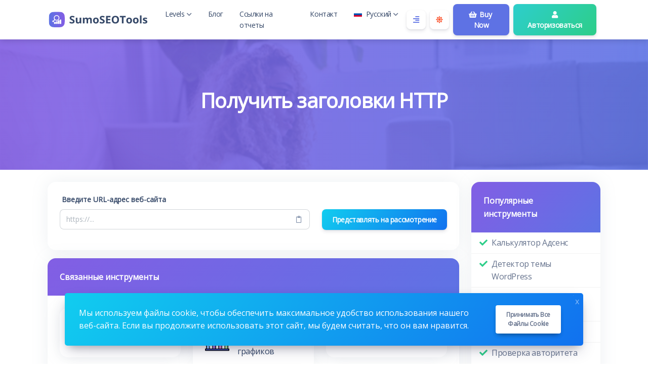

--- FILE ---
content_type: text/html; charset=UTF-8
request_url: https://seotool.bkgraphy.co.in/ru/get-http-headers
body_size: 30359
content:
<!DOCTYPE html>
<html lang="ru" dir="ltr">
    <head>
        <meta charset="utf-8">
        <meta name="viewport" content="width=device-width, initial-scale=1">

        <title>Получить заголовки HTTP</title>

        <link rel="shortcut icon" href="https://seotool.bkgraphy.co.in/assets/img/favicon.png"/>

        <meta name="description" content="It is a long established fact that a reader will be distracted by the readable content of a page when looking at its layout." />
        <meta name="robots" content="follow, index, max-snippet:-1, max-video-preview:-1, max-image-preview:large" />
        <link rel="canonical" href="https://seotool.bkgraphy.co.in/ru/get-http-headers" />
        <meta property="og:locale" content="ru_RU">
        <meta property="og:type" content="website">
        <meta property="og:title" content="Получить заголовки HTTP">
        <meta property="og:description" content="It is a long established fact that a reader will be distracted by the readable content of a page when looking at its layout.">
        <meta property="og:url" content="https://seotool.bkgraphy.co.in/ru/get-http-headers">
        <meta property="og:site_name" content="Получить заголовки HTTP">
        <meta property="og:updated_time" content="2023-10-16T20:45:58+00:00">
        <meta property="og:image" content="https://seotool.bkgraphy.co.in/assets/img/nastuh.jpg">
        <meta property="og:image:secure_url" content="https://seotool.bkgraphy.co.in/assets/img/nastuh.jpg">
        <meta property="og:image:width" content="640">
        <meta property="og:image:height" content="427">
        <meta property="og:image:alt" content="Получить заголовки HTTP">
        <meta property="og:image:type" content="jpg">
        
        <meta name="twitter:title" content="Получить заголовки HTTP">
        <meta name="twitter:description" content="It is a long established fact that a reader will be distracted by the readable content of a page when looking at its layout.">
        <meta name="twitter:site" content="@ThemeLuxury">
        <meta name="twitter:creator" content="@ThemeLuxury">
                
        <meta name="twitter:card" content="summary_large_image">
        <meta name="twitter:image" content="https://seotool.bkgraphy.co.in/assets/img/nastuh.jpg">
        
                  <link rel="alternate" hreflang="ar" href="https://seotool.bkgraphy.co.in/ar/get-http-headers" />
                  <link rel="alternate" hreflang="de" href="https://seotool.bkgraphy.co.in/de/get-http-headers" />
                  <link rel="alternate" hreflang="en" href="https://seotool.bkgraphy.co.in/get-http-headers" />
                  <link rel="alternate" hreflang="es" href="https://seotool.bkgraphy.co.in/es/get-http-headers" />
                  <link rel="alternate" hreflang="fr" href="https://seotool.bkgraphy.co.in/fr/get-http-headers" />
                  <link rel="alternate" hreflang="it" href="https://seotool.bkgraphy.co.in/it/get-http-headers" />
                  <link rel="alternate" hreflang="pt" href="https://seotool.bkgraphy.co.in/pt/get-http-headers" />
                  <link rel="alternate" hreflang="ru" href="https://seotool.bkgraphy.co.in/ru/get-http-headers" />
                  <link rel="alternate" hreflang="tr" href="https://seotool.bkgraphy.co.in/tr/get-http-headers" />
                  <link rel="alternate" hreflang="vi" href="https://seotool.bkgraphy.co.in/vi/get-http-headers" />
        
        
        <!-- Pace -->
        <script src="https://seotool.bkgraphy.co.in/assets/js/pace.min.js"></script>

        <link rel="stylesheet" href="https://seotool.bkgraphy.co.in/assets/css/pace-theme-default.min.css">

        
                  <!-- Aweet Alert 2 -->
          <link href="https://seotool.bkgraphy.co.in/assets/css/sweetalert2.min.css" rel="stylesheet">
        
        <!-- Font Awesome -->
        <link type="text/css" href="https://seotool.bkgraphy.co.in/assets/css/fontawesome.min.css" rel="stylesheet">

        <!-- Nucleo Icons -->
        <link type="text/css" href="https://seotool.bkgraphy.co.in/assets/css/nucleo-icons.css" rel="stylesheet">
        <link type="text/css" href="https://seotool.bkgraphy.co.in/assets/css/nucleo-svg.css" rel="stylesheet">

        <!-- jQuery -->
        <script src="https://seotool.bkgraphy.co.in/assets/js/jquery.min.js"></script>

        <!-- Popper -->
        <script src="https://seotool.bkgraphy.co.in/assets/js/popper.min.js"></script>

        <!-- Bootstrap -->
        <script src="https://seotool.bkgraphy.co.in/assets/js/bootstrap.min.js"></script>

        <!-- Perfect Scrollbar -->
        <script src="https://seotool.bkgraphy.co.in/assets/js/perfect-scrollbar.min.js"></script>

        <!-- Smooth Scrollbar -->
        <script src="https://seotool.bkgraphy.co.in/assets/js/smooth-scrollbar.min.js"></script>

        <!-- Theme CSS -->
        <link type="text/css" href="https://seotool.bkgraphy.co.in/assets/css/main.ltr.min.css" rel="stylesheet">

        <!-- Custom CSS -->
        <link type="text/css" href="https://seotool.bkgraphy.co.in/assets/css/custom.ltr.css" rel="stylesheet">
        
        
          <link rel="stylesheet" href="https://fonts.googleapis.com/css?family=Open Sans">

          <style>
            body, .card .card-body {
              font-family: Open Sans !important;
            }
          </style>

        
                
        <style >[wire\:loading], [wire\:loading\.delay], [wire\:loading\.inline-block], [wire\:loading\.inline], [wire\:loading\.block], [wire\:loading\.flex], [wire\:loading\.table], [wire\:loading\.grid], [wire\:loading\.inline-flex] {display: none;}[wire\:loading\.delay\.shortest], [wire\:loading\.delay\.shorter], [wire\:loading\.delay\.short], [wire\:loading\.delay\.long], [wire\:loading\.delay\.longer], [wire\:loading\.delay\.longest] {display:none;}[wire\:offline] {display: none;}[wire\:dirty]:not(textarea):not(input):not(select) {display: none;}input:-webkit-autofill, select:-webkit-autofill, textarea:-webkit-autofill {animation-duration: 50000s;animation-name: livewireautofill;}@keyframes livewireautofill { from {} }</style>

    </head>
    <body class="">

                  <div wire:id="90xN2Chbu60Q2y3UoyVa" wire:initial-data="{&quot;fingerprint&quot;:{&quot;id&quot;:&quot;90xN2Chbu60Q2y3UoyVa&quot;,&quot;name&quot;:&quot;frontend.pages&quot;,&quot;locale&quot;:&quot;ru&quot;,&quot;path&quot;:&quot;ru\/get-http-headers&quot;,&quot;method&quot;:&quot;GET&quot;,&quot;v&quot;:&quot;acj&quot;},&quot;effects&quot;:{&quot;listeners&quot;:[]},&quot;serverMemo&quot;:{&quot;children&quot;:{&quot;l3689810049-31&quot;:{&quot;id&quot;:&quot;ZKz6irpBg2UNHYV8BdkG&quot;,&quot;tag&quot;:&quot;div&quot;}},&quot;errors&quot;:[],&quot;htmlHash&quot;:&quot;703a6555&quot;,&quot;data&quot;:{&quot;email&quot;:null,&quot;password&quot;:null,&quot;password_confirmation&quot;:null,&quot;token&quot;:null,&quot;fullname&quot;:null,&quot;remember_me&quot;:null,&quot;page&quot;:[],&quot;pageTrans&quot;:[],&quot;siteTitle&quot;:&quot;SumoSEOTools&quot;,&quot;general&quot;:[],&quot;profile&quot;:[],&quot;menus&quot;:[{&quot;id&quot;:38,&quot;text&quot;:&quot;Levels&quot;,&quot;url&quot;:&quot;#&quot;,&quot;menu_items&quot;:&quot;custom&quot;,&quot;icon&quot;:null,&quot;type&quot;:&quot;link&quot;,&quot;class&quot;:null,&quot;parent_id&quot;:0,&quot;sort&quot;:1,&quot;created_at&quot;:&quot;2023-10-16T20:45:58.000000Z&quot;,&quot;updated_at&quot;:&quot;2023-10-16T20:45:58.000000Z&quot;,&quot;children&quot;:[{&quot;id&quot;:61,&quot;text&quot;:&quot;Level 2&quot;,&quot;url&quot;:&quot;#&quot;,&quot;menu_items&quot;:&quot;custom&quot;,&quot;icon&quot;:null,&quot;type&quot;:&quot;link&quot;,&quot;class&quot;:null,&quot;parent_id&quot;:38,&quot;sort&quot;:2,&quot;created_at&quot;:&quot;2023-10-16T20:45:58.000000Z&quot;,&quot;updated_at&quot;:&quot;2023-10-16T20:45:58.000000Z&quot;,&quot;children&quot;:[]},{&quot;id&quot;:62,&quot;text&quot;:&quot;Level 2 with child&quot;,&quot;url&quot;:&quot;#&quot;,&quot;menu_items&quot;:&quot;custom&quot;,&quot;icon&quot;:null,&quot;type&quot;:&quot;link&quot;,&quot;class&quot;:null,&quot;parent_id&quot;:38,&quot;sort&quot;:3,&quot;created_at&quot;:&quot;2023-10-16T20:45:58.000000Z&quot;,&quot;updated_at&quot;:&quot;2023-10-16T20:45:58.000000Z&quot;,&quot;children&quot;:[{&quot;id&quot;:63,&quot;text&quot;:&quot;Level 3&quot;,&quot;url&quot;:&quot;#&quot;,&quot;menu_items&quot;:&quot;custom&quot;,&quot;icon&quot;:null,&quot;type&quot;:&quot;link&quot;,&quot;class&quot;:null,&quot;parent_id&quot;:62,&quot;sort&quot;:4,&quot;created_at&quot;:&quot;2023-10-16T20:45:58.000000Z&quot;,&quot;updated_at&quot;:&quot;2023-10-16T20:45:58.000000Z&quot;,&quot;children&quot;:[]}]}]},{&quot;id&quot;:51,&quot;text&quot;:&quot;Blog&quot;,&quot;url&quot;:&quot;blog&quot;,&quot;menu_items&quot;:&quot;#&quot;,&quot;icon&quot;:null,&quot;type&quot;:&quot;link&quot;,&quot;class&quot;:null,&quot;parent_id&quot;:0,&quot;sort&quot;:6,&quot;created_at&quot;:&quot;2023-10-16T20:45:58.000000Z&quot;,&quot;updated_at&quot;:&quot;2023-10-16T20:45:58.000000Z&quot;,&quot;children&quot;:[]},{&quot;id&quot;:52,&quot;text&quot;:&quot;Report Links&quot;,&quot;url&quot;:&quot;report&quot;,&quot;menu_items&quot;:&quot;#&quot;,&quot;icon&quot;:null,&quot;type&quot;:&quot;link&quot;,&quot;class&quot;:null,&quot;parent_id&quot;:0,&quot;sort&quot;:7,&quot;created_at&quot;:&quot;2023-10-16T20:45:58.000000Z&quot;,&quot;updated_at&quot;:&quot;2023-10-16T20:45:58.000000Z&quot;,&quot;children&quot;:[]},{&quot;id&quot;:53,&quot;text&quot;:&quot;Contact&quot;,&quot;url&quot;:&quot;contact&quot;,&quot;menu_items&quot;:&quot;#&quot;,&quot;icon&quot;:null,&quot;type&quot;:&quot;link&quot;,&quot;class&quot;:null,&quot;parent_id&quot;:0,&quot;sort&quot;:8,&quot;created_at&quot;:&quot;2023-10-16T20:45:58.000000Z&quot;,&quot;updated_at&quot;:&quot;2023-10-16T20:45:58.000000Z&quot;,&quot;children&quot;:[]},{&quot;id&quot;:54,&quot;text&quot;:&quot;Buy Now&quot;,&quot;url&quot;:&quot;#&quot;,&quot;menu_items&quot;:&quot;custom&quot;,&quot;icon&quot;:&quot;fas fa-shopping-basket&quot;,&quot;type&quot;:&quot;button&quot;,&quot;class&quot;:&quot;btn-primary&quot;,&quot;parent_id&quot;:0,&quot;sort&quot;:9,&quot;created_at&quot;:&quot;2023-10-16T20:45:58.000000Z&quot;,&quot;updated_at&quot;:&quot;2023-10-16T20:45:58.000000Z&quot;,&quot;children&quot;:[]}],&quot;header&quot;:[],&quot;footer&quot;:[],&quot;captcha&quot;:[],&quot;notice&quot;:[],&quot;supported_sites&quot;:null,&quot;advanced&quot;:[],&quot;advertisement&quot;:[],&quot;socials&quot;:[{&quot;id&quot;:1,&quot;name&quot;:&quot;facebook&quot;,&quot;url&quot;:&quot;https:\/\/www.facebook.com\/themeluxury&quot;,&quot;created_at&quot;:&quot;2023-10-16T20:45:58.000000Z&quot;,&quot;updated_at&quot;:&quot;2023-10-16T20:45:58.000000Z&quot;},{&quot;id&quot;:2,&quot;name&quot;:&quot;twitter&quot;,&quot;url&quot;:&quot;https:\/\/twitter.com\/ThemeLuxury&quot;,&quot;created_at&quot;:&quot;2023-10-16T20:45:58.000000Z&quot;,&quot;updated_at&quot;:&quot;2023-10-16T20:45:58.000000Z&quot;},{&quot;id&quot;:3,&quot;name&quot;:&quot;instagram&quot;,&quot;url&quot;:&quot;https:\/\/www.instagram.com\/themeluxury\/&quot;,&quot;created_at&quot;:&quot;2023-10-16T20:45:58.000000Z&quot;,&quot;updated_at&quot;:&quot;2023-10-16T20:45:58.000000Z&quot;},{&quot;id&quot;:4,&quot;name&quot;:&quot;pinterest&quot;,&quot;url&quot;:&quot;https:\/\/www.pinterest.com\/themeluxury&quot;,&quot;created_at&quot;:&quot;2023-10-16T20:45:58.000000Z&quot;,&quot;updated_at&quot;:&quot;2023-10-16T20:45:58.000000Z&quot;},{&quot;id&quot;:5,&quot;name&quot;:&quot;github&quot;,&quot;url&quot;:&quot;https:\/\/github.com\/ThemeLuxury&quot;,&quot;created_at&quot;:&quot;2023-10-16T20:45:58.000000Z&quot;,&quot;updated_at&quot;:&quot;2023-10-16T20:45:58.000000Z&quot;},{&quot;id&quot;:6,&quot;name&quot;:&quot;youtube&quot;,&quot;url&quot;:&quot;https:\/\/www.youtube.com\/channel\/UCu5HWVT5kdyhw_JLZImmYTA&quot;,&quot;created_at&quot;:&quot;2023-10-16T20:45:58.000000Z&quot;,&quot;updated_at&quot;:&quot;2023-10-16T20:45:58.000000Z&quot;}],&quot;twitter&quot;:[],&quot;recent_posts&quot;:[{&quot;id&quot;:20,&quot;slug&quot;:&quot;the-storms-of-the-waves&quot;,&quot;type&quot;:&quot;post&quot;,&quot;featured_image&quot;:&quot;https:\/\/seotool.bkgraphy.co.in\/assets\/img\/nastuh.jpg&quot;,&quot;tool_name&quot;:null,&quot;icon_image&quot;:null,&quot;custom_tool_link&quot;:null,&quot;post_status&quot;:true,&quot;page_status&quot;:true,&quot;tool_status&quot;:true,&quot;ads_status&quot;:true,&quot;popular&quot;:true,&quot;position&quot;:1,&quot;category_id&quot;:null,&quot;created_at&quot;:&quot;2023-10-16T20:45:58.000000Z&quot;,&quot;updated_at&quot;:&quot;2023-10-16T20:45:58.000000Z&quot;,&quot;page_title&quot;:&quot;\u0428\u0442\u043e\u0440\u043c\u044b \u0432\u043e\u043b\u043d&quot;,&quot;title&quot;:&quot;\u0428\u0442\u043e\u0440\u043c\u044b \u0432\u043e\u043b\u043d&quot;,&quot;locale&quot;:&quot;ru&quot;,&quot;subtitle&quot;:&quot;\u0411\u0443\u0434\u044c\u0442\u0435 \u0432 \u043a\u0443\u0440\u0441\u0435 \u043f\u043e\u0441\u043b\u0435\u0434\u043d\u0438\u0445 \u043d\u043e\u0432\u043e\u0441\u0442\u0435\u0439&quot;,&quot;short_description&quot;:&quot;It is a long established fact that a reader will be distracted by the readable content of a page when looking at its layout.&quot;,&quot;description&quot;:&quot;Aenean felis purus, aliquet vel malesuada egestas, iaculis ut odio. Sed posuere cursus fermentum. Aliquam erat volutpat. Aenean efficitur nunc ac lectus pretium, ut semper odio mattis. Aliquam sit amet sapien libero. Sed facilisis bibendum enim.&quot;,&quot;translations&quot;:[{&quot;id&quot;:91,&quot;locale&quot;:&quot;ar&quot;,&quot;page_title&quot;:&quot;\u0639\u0648\u0627\u0635\u0641 \u0627\u0644\u0627\u0645\u0648\u0627\u062c&quot;,&quot;title&quot;:&quot;\u0639\u0648\u0627\u0635\u0641 \u0627\u0644\u0627\u0645\u0648\u0627\u062c&quot;,&quot;subtitle&quot;:&quot;&quot;,&quot;short_description&quot;:&quot;It is a long established fact that a reader will be distracted by the readable content of a page when looking at its layout.&quot;,&quot;description&quot;:&quot;Aenean felis purus, aliquet vel malesuada egestas, iaculis ut odio. Sed posuere cursus fermentum. Aliquam erat volutpat. Aenean efficitur nunc ac lectus pretium, ut semper odio mattis. Aliquam sit amet sapien libero. Sed facilisis bibendum enim.&quot;,&quot;page_id&quot;:20,&quot;created_at&quot;:null,&quot;updated_at&quot;:null},{&quot;id&quot;:92,&quot;locale&quot;:&quot;de&quot;,&quot;page_title&quot;:&quot;Die St\u00fcrme der Wellen&quot;,&quot;title&quot;:&quot;Die St\u00fcrme der Wellen&quot;,&quot;subtitle&quot;:&quot;Bleiben Sie auf dem Laufenden mit den neuesten Nachrichten&quot;,&quot;short_description&quot;:&quot;It is a long established fact that a reader will be distracted by the readable content of a page when looking at its layout.&quot;,&quot;description&quot;:&quot;Aenean felis purus, aliquet vel malesuada egestas, iaculis ut odio. Sed posuere cursus fermentum. Aliquam erat volutpat. Aenean efficitur nunc ac lectus pretium, ut semper odio mattis. Aliquam sit amet sapien libero. Sed facilisis bibendum enim.&quot;,&quot;page_id&quot;:20,&quot;created_at&quot;:null,&quot;updated_at&quot;:null},{&quot;id&quot;:93,&quot;locale&quot;:&quot;en&quot;,&quot;page_title&quot;:&quot;The storms of the waves&quot;,&quot;title&quot;:&quot;The storms of the waves&quot;,&quot;subtitle&quot;:&quot;Stay up to date with the latest news&quot;,&quot;short_description&quot;:&quot;It is a long established fact that a reader will be distracted by the readable content of a page when looking at its layout.&quot;,&quot;description&quot;:&quot;Aenean felis purus, aliquet vel malesuada egestas, iaculis ut odio. Sed posuere cursus fermentum. Aliquam erat volutpat. Aenean efficitur nunc ac lectus pretium, ut semper odio mattis. Aliquam sit amet sapien libero. Sed facilisis bibendum enim.&quot;,&quot;page_id&quot;:20,&quot;created_at&quot;:null,&quot;updated_at&quot;:null},{&quot;id&quot;:94,&quot;locale&quot;:&quot;es&quot;,&quot;page_title&quot;:&quot;Las tormentas de las olas&quot;,&quot;title&quot;:&quot;Las tormentas de las olas&quot;,&quot;subtitle&quot;:&quot;Mant\u00e9ngase al d\u00eda con las \u00faltimas noticias&quot;,&quot;short_description&quot;:&quot;It is a long established fact that a reader will be distracted by the readable content of a page when looking at its layout.&quot;,&quot;description&quot;:&quot;Aenean felis purus, aliquet vel malesuada egestas, iaculis ut odio. Sed posuere cursus fermentum. Aliquam erat volutpat. Aenean efficitur nunc ac lectus pretium, ut semper odio mattis. Aliquam sit amet sapien libero. Sed facilisis bibendum enim.&quot;,&quot;page_id&quot;:20,&quot;created_at&quot;:null,&quot;updated_at&quot;:null},{&quot;id&quot;:95,&quot;locale&quot;:&quot;fr&quot;,&quot;page_title&quot;:&quot;Les temp\u00eates des vagues&quot;,&quot;title&quot;:&quot;Les temp\u00eates des vagues&quot;,&quot;subtitle&quot;:&quot;Restez \u00e0 jour avec les derni\u00e8res nouvelles&quot;,&quot;short_description&quot;:&quot;It is a long established fact that a reader will be distracted by the readable content of a page when looking at its layout.&quot;,&quot;description&quot;:&quot;Aenean felis purus, aliquet vel malesuada egestas, iaculis ut odio. Sed posuere cursus fermentum. Aliquam erat volutpat. Aenean efficitur nunc ac lectus pretium, ut semper odio mattis. Aliquam sit amet sapien libero. Sed facilisis bibendum enim.&quot;,&quot;page_id&quot;:20,&quot;created_at&quot;:null,&quot;updated_at&quot;:null},{&quot;id&quot;:96,&quot;locale&quot;:&quot;it&quot;,&quot;page_title&quot;:&quot;Le tempeste delle onde&quot;,&quot;title&quot;:&quot;Le tempeste delle onde&quot;,&quot;subtitle&quot;:&quot;Rimani aggiornato con le ultime novit\u00e0&quot;,&quot;short_description&quot;:&quot;It is a long established fact that a reader will be distracted by the readable content of a page when looking at its layout.&quot;,&quot;description&quot;:&quot;Aenean felis purus, aliquet vel malesuada egestas, iaculis ut odio. Sed posuere cursus fermentum. Aliquam erat volutpat. Aenean efficitur nunc ac lectus pretium, ut semper odio mattis. Aliquam sit amet sapien libero. Sed facilisis bibendum enim.&quot;,&quot;page_id&quot;:20,&quot;created_at&quot;:null,&quot;updated_at&quot;:null},{&quot;id&quot;:97,&quot;locale&quot;:&quot;pt&quot;,&quot;page_title&quot;:&quot;As tempestades das ondas&quot;,&quot;title&quot;:&quot;As tempestades das ondas&quot;,&quot;subtitle&quot;:&quot;Fique por dentro das \u00faltimas not\u00edcias&quot;,&quot;short_description&quot;:&quot;It is a long established fact that a reader will be distracted by the readable content of a page when looking at its layout.&quot;,&quot;description&quot;:&quot;Aenean felis purus, aliquet vel malesuada egestas, iaculis ut odio. Sed posuere cursus fermentum. Aliquam erat volutpat. Aenean efficitur nunc ac lectus pretium, ut semper odio mattis. Aliquam sit amet sapien libero. Sed facilisis bibendum enim.&quot;,&quot;page_id&quot;:20,&quot;created_at&quot;:null,&quot;updated_at&quot;:null},{&quot;id&quot;:98,&quot;locale&quot;:&quot;ru&quot;,&quot;page_title&quot;:&quot;\u0428\u0442\u043e\u0440\u043c\u044b \u0432\u043e\u043b\u043d&quot;,&quot;title&quot;:&quot;\u0428\u0442\u043e\u0440\u043c\u044b \u0432\u043e\u043b\u043d&quot;,&quot;subtitle&quot;:&quot;\u0411\u0443\u0434\u044c\u0442\u0435 \u0432 \u043a\u0443\u0440\u0441\u0435 \u043f\u043e\u0441\u043b\u0435\u0434\u043d\u0438\u0445 \u043d\u043e\u0432\u043e\u0441\u0442\u0435\u0439&quot;,&quot;short_description&quot;:&quot;It is a long established fact that a reader will be distracted by the readable content of a page when looking at its layout.&quot;,&quot;description&quot;:&quot;Aenean felis purus, aliquet vel malesuada egestas, iaculis ut odio. Sed posuere cursus fermentum. Aliquam erat volutpat. Aenean efficitur nunc ac lectus pretium, ut semper odio mattis. Aliquam sit amet sapien libero. Sed facilisis bibendum enim.&quot;,&quot;page_id&quot;:20,&quot;created_at&quot;:null,&quot;updated_at&quot;:null},{&quot;id&quot;:99,&quot;locale&quot;:&quot;tr&quot;,&quot;page_title&quot;:&quot;Dalgalar\u0131n f\u0131rt\u0131nalar\u0131&quot;,&quot;title&quot;:&quot;Dalgalar\u0131n f\u0131rt\u0131nalar\u0131&quot;,&quot;subtitle&quot;:&quot;En son haberlerden haberdar olun&quot;,&quot;short_description&quot;:&quot;It is a long established fact that a reader will be distracted by the readable content of a page when looking at its layout.&quot;,&quot;description&quot;:&quot;Aenean felis purus, aliquet vel malesuada egestas, iaculis ut odio. Sed posuere cursus fermentum. Aliquam erat volutpat. Aenean efficitur nunc ac lectus pretium, ut semper odio mattis. Aliquam sit amet sapien libero. Sed facilisis bibendum enim.&quot;,&quot;page_id&quot;:20,&quot;created_at&quot;:null,&quot;updated_at&quot;:null},{&quot;id&quot;:100,&quot;locale&quot;:&quot;vi&quot;,&quot;page_title&quot;:&quot;Nh\u1eefng c\u01a1n b\u00e3o c\u1ee7a s\u00f3ng&quot;,&quot;title&quot;:&quot;Nh\u1eefng c\u01a1n b\u00e3o c\u1ee7a s\u00f3ng&quot;,&quot;subtitle&quot;:&quot;Lu\u00f4n c\u1eadp nh\u1eadt nh\u1eefng tin t\u1ee9c m\u1edbi nh\u1ea5t&quot;,&quot;short_description&quot;:&quot;It is a long established fact that a reader will be distracted by the readable content of a page when looking at its layout.&quot;,&quot;description&quot;:&quot;Aenean felis purus, aliquet vel malesuada egestas, iaculis ut odio. Sed posuere cursus fermentum. Aliquam erat volutpat. Aenean efficitur nunc ac lectus pretium, ut semper odio mattis. Aliquam sit amet sapien libero. Sed facilisis bibendum enim.&quot;,&quot;page_id&quot;:20,&quot;created_at&quot;:null,&quot;updated_at&quot;:null}]},{&quot;id&quot;:19,&quot;slug&quot;:&quot;lovely-and-cosy-apartment&quot;,&quot;type&quot;:&quot;post&quot;,&quot;featured_image&quot;:&quot;https:\/\/seotool.bkgraphy.co.in\/assets\/img\/nastuh.jpg&quot;,&quot;tool_name&quot;:null,&quot;icon_image&quot;:null,&quot;custom_tool_link&quot;:null,&quot;post_status&quot;:true,&quot;page_status&quot;:true,&quot;tool_status&quot;:true,&quot;ads_status&quot;:true,&quot;popular&quot;:true,&quot;position&quot;:1,&quot;category_id&quot;:null,&quot;created_at&quot;:&quot;2023-10-16T20:45:58.000000Z&quot;,&quot;updated_at&quot;:&quot;2023-10-16T20:45:58.000000Z&quot;,&quot;page_title&quot;:&quot;\u041f\u0440\u0435\u043a\u0440\u0430\u0441\u043d\u0430\u044f \u0438 \u0443\u044e\u0442\u043d\u0430\u044f \u043a\u0432\u0430\u0440\u0442\u0438\u0440\u0430&quot;,&quot;title&quot;:&quot;\u041f\u0440\u0435\u043a\u0440\u0430\u0441\u043d\u0430\u044f \u0438 \u0443\u044e\u0442\u043d\u0430\u044f \u043a\u0432\u0430\u0440\u0442\u0438\u0440\u0430&quot;,&quot;locale&quot;:&quot;ru&quot;,&quot;subtitle&quot;:&quot;\u0411\u0443\u0434\u044c\u0442\u0435 \u0432 \u043a\u0443\u0440\u0441\u0435 \u043f\u043e\u0441\u043b\u0435\u0434\u043d\u0438\u0445 \u043d\u043e\u0432\u043e\u0441\u0442\u0435\u0439&quot;,&quot;short_description&quot;:&quot;It is a long established fact that a reader will be distracted by the readable content of a page when looking at its layout.&quot;,&quot;description&quot;:&quot;Aenean felis purus, aliquet vel malesuada egestas, iaculis ut odio. Sed posuere cursus fermentum. Aliquam erat volutpat. Aenean efficitur nunc ac lectus pretium, ut semper odio mattis. Aliquam sit amet sapien libero. Sed facilisis bibendum enim.&quot;,&quot;translations&quot;:[{&quot;id&quot;:81,&quot;locale&quot;:&quot;ar&quot;,&quot;page_title&quot;:&quot;\u0634\u0642\u0629 \u062c\u0645\u064a\u0644\u0629 \u0648\u0645\u0631\u064a\u062d\u0629&quot;,&quot;title&quot;:&quot;\u0634\u0642\u0629 \u062c\u0645\u064a\u0644\u0629 \u0648\u0645\u0631\u064a\u062d\u0629&quot;,&quot;subtitle&quot;:&quot;&quot;,&quot;short_description&quot;:&quot;It is a long established fact that a reader will be distracted by the readable content of a page when looking at its layout.&quot;,&quot;description&quot;:&quot;Aenean felis purus, aliquet vel malesuada egestas, iaculis ut odio. Sed posuere cursus fermentum. Aliquam erat volutpat. Aenean efficitur nunc ac lectus pretium, ut semper odio mattis. Aliquam sit amet sapien libero. Sed facilisis bibendum enim.&quot;,&quot;page_id&quot;:19,&quot;created_at&quot;:null,&quot;updated_at&quot;:null},{&quot;id&quot;:82,&quot;locale&quot;:&quot;de&quot;,&quot;page_title&quot;:&quot;Sch\u00f6ne und gem\u00fctliche Wohnung&quot;,&quot;title&quot;:&quot;Sch\u00f6ne und gem\u00fctliche Wohnung&quot;,&quot;subtitle&quot;:&quot;Bleiben Sie auf dem Laufenden mit den neuesten Nachrichten&quot;,&quot;short_description&quot;:&quot;It is a long established fact that a reader will be distracted by the readable content of a page when looking at its layout.&quot;,&quot;description&quot;:&quot;Aenean felis purus, aliquet vel malesuada egestas, iaculis ut odio. Sed posuere cursus fermentum. Aliquam erat volutpat. Aenean efficitur nunc ac lectus pretium, ut semper odio mattis. Aliquam sit amet sapien libero. Sed facilisis bibendum enim.&quot;,&quot;page_id&quot;:19,&quot;created_at&quot;:null,&quot;updated_at&quot;:null},{&quot;id&quot;:83,&quot;locale&quot;:&quot;en&quot;,&quot;page_title&quot;:null,&quot;title&quot;:&quot;Lovely and cosy apartment&quot;,&quot;subtitle&quot;:&quot;Stay up to date with the latest news&quot;,&quot;short_description&quot;:&quot;It is a long established fact that a reader will be distracted by the readable content of a page when looking at its layout.&quot;,&quot;description&quot;:&quot;Aenean felis purus, aliquet vel malesuada egestas, iaculis ut odio. Sed posuere cursus fermentum. Aliquam erat volutpat. Aenean efficitur nunc ac lectus pretium, ut semper odio mattis. Aliquam sit amet sapien libero. Sed facilisis bibendum enim.&quot;,&quot;page_id&quot;:19,&quot;created_at&quot;:null,&quot;updated_at&quot;:null},{&quot;id&quot;:84,&quot;locale&quot;:&quot;es&quot;,&quot;page_title&quot;:&quot;Apartamento encantador y acogedor&quot;,&quot;title&quot;:&quot;Apartamento encantador y acogedor&quot;,&quot;subtitle&quot;:&quot;Mant\u00e9ngase al d\u00eda con las \u00faltimas noticias&quot;,&quot;short_description&quot;:&quot;It is a long established fact that a reader will be distracted by the readable content of a page when looking at its layout.&quot;,&quot;description&quot;:&quot;Aenean felis purus, aliquet vel malesuada egestas, iaculis ut odio. Sed posuere cursus fermentum. Aliquam erat volutpat. Aenean efficitur nunc ac lectus pretium, ut semper odio mattis. Aliquam sit amet sapien libero. Sed facilisis bibendum enim.&quot;,&quot;page_id&quot;:19,&quot;created_at&quot;:null,&quot;updated_at&quot;:null},{&quot;id&quot;:85,&quot;locale&quot;:&quot;fr&quot;,&quot;page_title&quot;:&quot;Appartement charmant et confortable&quot;,&quot;title&quot;:&quot;Appartement charmant et confortable&quot;,&quot;subtitle&quot;:&quot;Restez \u00e0 jour avec les derni\u00e8res nouvelles&quot;,&quot;short_description&quot;:&quot;It is a long established fact that a reader will be distracted by the readable content of a page when looking at its layout.&quot;,&quot;description&quot;:&quot;Aenean felis purus, aliquet vel malesuada egestas, iaculis ut odio. Sed posuere cursus fermentum. Aliquam erat volutpat. Aenean efficitur nunc ac lectus pretium, ut semper odio mattis. Aliquam sit amet sapien libero. Sed facilisis bibendum enim.&quot;,&quot;page_id&quot;:19,&quot;created_at&quot;:null,&quot;updated_at&quot;:null},{&quot;id&quot;:86,&quot;locale&quot;:&quot;it&quot;,&quot;page_title&quot;:&quot;Appartamento carino e accogliente&quot;,&quot;title&quot;:&quot;Appartamento carino e accogliente&quot;,&quot;subtitle&quot;:&quot;Rimani aggiornato con le ultime novit\u00e0&quot;,&quot;short_description&quot;:&quot;It is a long established fact that a reader will be distracted by the readable content of a page when looking at its layout.&quot;,&quot;description&quot;:&quot;Aenean felis purus, aliquet vel malesuada egestas, iaculis ut odio. Sed posuere cursus fermentum. Aliquam erat volutpat. Aenean efficitur nunc ac lectus pretium, ut semper odio mattis. Aliquam sit amet sapien libero. Sed facilisis bibendum enim.&quot;,&quot;page_id&quot;:19,&quot;created_at&quot;:null,&quot;updated_at&quot;:null},{&quot;id&quot;:87,&quot;locale&quot;:&quot;pt&quot;,&quot;page_title&quot;:&quot;Apartamento lindo e aconchegante&quot;,&quot;title&quot;:&quot;Apartamento lindo e aconchegante&quot;,&quot;subtitle&quot;:&quot;Fique por dentro das \u00faltimas not\u00edcias&quot;,&quot;short_description&quot;:&quot;It is a long established fact that a reader will be distracted by the readable content of a page when looking at its layout.&quot;,&quot;description&quot;:&quot;Aenean felis purus, aliquet vel malesuada egestas, iaculis ut odio. Sed posuere cursus fermentum. Aliquam erat volutpat. Aenean efficitur nunc ac lectus pretium, ut semper odio mattis. Aliquam sit amet sapien libero. Sed facilisis bibendum enim.&quot;,&quot;page_id&quot;:19,&quot;created_at&quot;:null,&quot;updated_at&quot;:null},{&quot;id&quot;:88,&quot;locale&quot;:&quot;ru&quot;,&quot;page_title&quot;:&quot;\u041f\u0440\u0435\u043a\u0440\u0430\u0441\u043d\u0430\u044f \u0438 \u0443\u044e\u0442\u043d\u0430\u044f \u043a\u0432\u0430\u0440\u0442\u0438\u0440\u0430&quot;,&quot;title&quot;:&quot;\u041f\u0440\u0435\u043a\u0440\u0430\u0441\u043d\u0430\u044f \u0438 \u0443\u044e\u0442\u043d\u0430\u044f \u043a\u0432\u0430\u0440\u0442\u0438\u0440\u0430&quot;,&quot;subtitle&quot;:&quot;\u0411\u0443\u0434\u044c\u0442\u0435 \u0432 \u043a\u0443\u0440\u0441\u0435 \u043f\u043e\u0441\u043b\u0435\u0434\u043d\u0438\u0445 \u043d\u043e\u0432\u043e\u0441\u0442\u0435\u0439&quot;,&quot;short_description&quot;:&quot;It is a long established fact that a reader will be distracted by the readable content of a page when looking at its layout.&quot;,&quot;description&quot;:&quot;Aenean felis purus, aliquet vel malesuada egestas, iaculis ut odio. Sed posuere cursus fermentum. Aliquam erat volutpat. Aenean efficitur nunc ac lectus pretium, ut semper odio mattis. Aliquam sit amet sapien libero. Sed facilisis bibendum enim.&quot;,&quot;page_id&quot;:19,&quot;created_at&quot;:null,&quot;updated_at&quot;:null},{&quot;id&quot;:89,&quot;locale&quot;:&quot;tr&quot;,&quot;page_title&quot;:&quot;G\u00fczel ve rahat daire&quot;,&quot;title&quot;:&quot;G\u00fczel ve rahat daire&quot;,&quot;subtitle&quot;:&quot;En son haberlerden haberdar olun&quot;,&quot;short_description&quot;:&quot;It is a long established fact that a reader will be distracted by the readable content of a page when looking at its layout.&quot;,&quot;description&quot;:&quot;Aenean felis purus, aliquet vel malesuada egestas, iaculis ut odio. Sed posuere cursus fermentum. Aliquam erat volutpat. Aenean efficitur nunc ac lectus pretium, ut semper odio mattis. Aliquam sit amet sapien libero. Sed facilisis bibendum enim.&quot;,&quot;page_id&quot;:19,&quot;created_at&quot;:null,&quot;updated_at&quot;:null},{&quot;id&quot;:90,&quot;locale&quot;:&quot;vi&quot;,&quot;page_title&quot;:&quot;C\u0103n h\u1ed9 xinh x\u1eafn v\u00e0 \u1ea5m c\u00fang&quot;,&quot;title&quot;:&quot;C\u0103n h\u1ed9 xinh x\u1eafn v\u00e0 \u1ea5m c\u00fang&quot;,&quot;subtitle&quot;:&quot;Lu\u00f4n c\u1eadp nh\u1eadt nh\u1eefng tin t\u1ee9c m\u1edbi nh\u1ea5t&quot;,&quot;short_description&quot;:&quot;It is a long established fact that a reader will be distracted by the readable content of a page when looking at its layout.&quot;,&quot;description&quot;:&quot;Aenean felis purus, aliquet vel malesuada egestas, iaculis ut odio. Sed posuere cursus fermentum. Aliquam erat volutpat. Aenean efficitur nunc ac lectus pretium, ut semper odio mattis. Aliquam sit amet sapien libero. Sed facilisis bibendum enim.&quot;,&quot;page_id&quot;:19,&quot;created_at&quot;:null,&quot;updated_at&quot;:null}]},{&quot;id&quot;:18,&quot;slug&quot;:&quot;where-can-i-get-some&quot;,&quot;type&quot;:&quot;post&quot;,&quot;featured_image&quot;:&quot;https:\/\/seotool.bkgraphy.co.in\/assets\/img\/nastuh.jpg&quot;,&quot;tool_name&quot;:null,&quot;icon_image&quot;:null,&quot;custom_tool_link&quot;:null,&quot;post_status&quot;:true,&quot;page_status&quot;:true,&quot;tool_status&quot;:true,&quot;ads_status&quot;:true,&quot;popular&quot;:true,&quot;position&quot;:1,&quot;category_id&quot;:null,&quot;created_at&quot;:&quot;2023-10-16T20:45:58.000000Z&quot;,&quot;updated_at&quot;:&quot;2023-10-16T20:45:58.000000Z&quot;,&quot;page_title&quot;:&quot;\u0413\u0434\u0435 \u0435\u0433\u043e \u0432\u0437\u044f\u0442\u044c?&quot;,&quot;title&quot;:&quot;\u0413\u0434\u0435 \u0435\u0433\u043e \u0432\u0437\u044f\u0442\u044c?&quot;,&quot;locale&quot;:&quot;ru&quot;,&quot;subtitle&quot;:&quot;\u0411\u0443\u0434\u044c\u0442\u0435 \u0432 \u043a\u0443\u0440\u0441\u0435 \u043f\u043e\u0441\u043b\u0435\u0434\u043d\u0438\u0445 \u043d\u043e\u0432\u043e\u0441\u0442\u0435\u0439&quot;,&quot;short_description&quot;:&quot;It is a long established fact that a reader will be distracted by the readable content of a page when looking at its layout.&quot;,&quot;description&quot;:&quot;Aenean felis purus, aliquet vel malesuada egestas, iaculis ut odio. Sed posuere cursus fermentum. Aliquam erat volutpat. Aenean efficitur nunc ac lectus pretium, ut semper odio mattis. Aliquam sit amet sapien libero. Sed facilisis bibendum enim.&quot;,&quot;translations&quot;:[{&quot;id&quot;:71,&quot;locale&quot;:&quot;ar&quot;,&quot;page_title&quot;:&quot;\u0645\u0627 \u0623\u0635\u0644\u0647 \u061f&quot;,&quot;title&quot;:&quot;\u0645\u0627 \u0623\u0635\u0644\u0647 \u061f&quot;,&quot;subtitle&quot;:&quot;&quot;,&quot;short_description&quot;:&quot;It is a long established fact that a reader will be distracted by the readable content of a page when looking at its layout.&quot;,&quot;description&quot;:&quot;Aenean felis purus, aliquet vel malesuada egestas, iaculis ut odio. Sed posuere cursus fermentum. Aliquam erat volutpat. Aenean efficitur nunc ac lectus pretium, ut semper odio mattis. Aliquam sit amet sapien libero. Sed facilisis bibendum enim.&quot;,&quot;page_id&quot;:18,&quot;created_at&quot;:null,&quot;updated_at&quot;:null},{&quot;id&quot;:72,&quot;locale&quot;:&quot;de&quot;,&quot;page_title&quot;:&quot;Wo kann ich es kriegen?&quot;,&quot;title&quot;:&quot;Wo kann ich es kriegen?&quot;,&quot;subtitle&quot;:&quot;Bleiben Sie auf dem Laufenden mit den neuesten Nachrichten&quot;,&quot;short_description&quot;:&quot;It is a long established fact that a reader will be distracted by the readable content of a page when looking at its layout.&quot;,&quot;description&quot;:&quot;Aenean felis purus, aliquet vel malesuada egestas, iaculis ut odio. Sed posuere cursus fermentum. Aliquam erat volutpat. Aenean efficitur nunc ac lectus pretium, ut semper odio mattis. Aliquam sit amet sapien libero. Sed facilisis bibendum enim.&quot;,&quot;page_id&quot;:18,&quot;created_at&quot;:null,&quot;updated_at&quot;:null},{&quot;id&quot;:73,&quot;locale&quot;:&quot;en&quot;,&quot;page_title&quot;:null,&quot;title&quot;:&quot;Where can I get some?&quot;,&quot;subtitle&quot;:&quot;Stay up to date with the latest news&quot;,&quot;short_description&quot;:&quot;It is a long established fact that a reader will be distracted by the readable content of a page when looking at its layout.&quot;,&quot;description&quot;:&quot;Aenean felis purus, aliquet vel malesuada egestas, iaculis ut odio. Sed posuere cursus fermentum. Aliquam erat volutpat. Aenean efficitur nunc ac lectus pretium, ut semper odio mattis. Aliquam sit amet sapien libero. Sed facilisis bibendum enim.&quot;,&quot;page_id&quot;:18,&quot;created_at&quot;:null,&quot;updated_at&quot;:null},{&quot;id&quot;:74,&quot;locale&quot;:&quot;es&quot;,&quot;page_title&quot;:&quot;\u00bfD\u00f3nde puedo conseguirlo?&quot;,&quot;title&quot;:&quot;\u00bfD\u00f3nde puedo conseguirlo?&quot;,&quot;subtitle&quot;:&quot;Mant\u00e9ngase al d\u00eda con las \u00faltimas noticias&quot;,&quot;short_description&quot;:&quot;It is a long established fact that a reader will be distracted by the readable content of a page when looking at its layout.&quot;,&quot;description&quot;:&quot;Aenean felis purus, aliquet vel malesuada egestas, iaculis ut odio. Sed posuere cursus fermentum. Aliquam erat volutpat. Aenean efficitur nunc ac lectus pretium, ut semper odio mattis. Aliquam sit amet sapien libero. Sed facilisis bibendum enim.&quot;,&quot;page_id&quot;:18,&quot;created_at&quot;:null,&quot;updated_at&quot;:null},{&quot;id&quot;:75,&quot;locale&quot;:&quot;fr&quot;,&quot;page_title&quot;:&quot;O\u00f9 puis-je m&#039;en procurer?&quot;,&quot;title&quot;:&quot;O\u00f9 puis-je m&#039;en procurer?&quot;,&quot;subtitle&quot;:&quot;Restez \u00e0 jour avec les derni\u00e8res nouvelles&quot;,&quot;short_description&quot;:&quot;It is a long established fact that a reader will be distracted by the readable content of a page when looking at its layout.&quot;,&quot;description&quot;:&quot;Aenean felis purus, aliquet vel malesuada egestas, iaculis ut odio. Sed posuere cursus fermentum. Aliquam erat volutpat. Aenean efficitur nunc ac lectus pretium, ut semper odio mattis. Aliquam sit amet sapien libero. Sed facilisis bibendum enim.&quot;,&quot;page_id&quot;:18,&quot;created_at&quot;:null,&quot;updated_at&quot;:null},{&quot;id&quot;:76,&quot;locale&quot;:&quot;it&quot;,&quot;page_title&quot;:&quot;Dove posso trovarlo?&quot;,&quot;title&quot;:&quot;Dove posso trovarlo?&quot;,&quot;subtitle&quot;:&quot;Rimani aggiornato con le ultime novit\u00e0&quot;,&quot;short_description&quot;:&quot;It is a long established fact that a reader will be distracted by the readable content of a page when looking at its layout.&quot;,&quot;description&quot;:&quot;Aenean felis purus, aliquet vel malesuada egestas, iaculis ut odio. Sed posuere cursus fermentum. Aliquam erat volutpat. Aenean efficitur nunc ac lectus pretium, ut semper odio mattis. Aliquam sit amet sapien libero. Sed facilisis bibendum enim.&quot;,&quot;page_id&quot;:18,&quot;created_at&quot;:null,&quot;updated_at&quot;:null},{&quot;id&quot;:77,&quot;locale&quot;:&quot;pt&quot;,&quot;page_title&quot;:&quot;Onde posso arranjar algum?&quot;,&quot;title&quot;:&quot;Onde posso arranjar algum?&quot;,&quot;subtitle&quot;:&quot;Fique por dentro das \u00faltimas not\u00edcias&quot;,&quot;short_description&quot;:&quot;It is a long established fact that a reader will be distracted by the readable content of a page when looking at its layout.&quot;,&quot;description&quot;:&quot;Aenean felis purus, aliquet vel malesuada egestas, iaculis ut odio. Sed posuere cursus fermentum. Aliquam erat volutpat. Aenean efficitur nunc ac lectus pretium, ut semper odio mattis. Aliquam sit amet sapien libero. Sed facilisis bibendum enim.&quot;,&quot;page_id&quot;:18,&quot;created_at&quot;:null,&quot;updated_at&quot;:null},{&quot;id&quot;:78,&quot;locale&quot;:&quot;ru&quot;,&quot;page_title&quot;:&quot;\u0413\u0434\u0435 \u0435\u0433\u043e \u0432\u0437\u044f\u0442\u044c?&quot;,&quot;title&quot;:&quot;\u0413\u0434\u0435 \u0435\u0433\u043e \u0432\u0437\u044f\u0442\u044c?&quot;,&quot;subtitle&quot;:&quot;\u0411\u0443\u0434\u044c\u0442\u0435 \u0432 \u043a\u0443\u0440\u0441\u0435 \u043f\u043e\u0441\u043b\u0435\u0434\u043d\u0438\u0445 \u043d\u043e\u0432\u043e\u0441\u0442\u0435\u0439&quot;,&quot;short_description&quot;:&quot;It is a long established fact that a reader will be distracted by the readable content of a page when looking at its layout.&quot;,&quot;description&quot;:&quot;Aenean felis purus, aliquet vel malesuada egestas, iaculis ut odio. Sed posuere cursus fermentum. Aliquam erat volutpat. Aenean efficitur nunc ac lectus pretium, ut semper odio mattis. Aliquam sit amet sapien libero. Sed facilisis bibendum enim.&quot;,&quot;page_id&quot;:18,&quot;created_at&quot;:null,&quot;updated_at&quot;:null},{&quot;id&quot;:79,&quot;locale&quot;:&quot;tr&quot;,&quot;page_title&quot;:&quot;Nereden Bulabilirim?&quot;,&quot;title&quot;:&quot;Nereden Bulabilirim?&quot;,&quot;subtitle&quot;:&quot;En son haberlerden haberdar olun&quot;,&quot;short_description&quot;:&quot;It is a long established fact that a reader will be distracted by the readable content of a page when looking at its layout.&quot;,&quot;description&quot;:&quot;Aenean felis purus, aliquet vel malesuada egestas, iaculis ut odio. Sed posuere cursus fermentum. Aliquam erat volutpat. Aenean efficitur nunc ac lectus pretium, ut semper odio mattis. Aliquam sit amet sapien libero. Sed facilisis bibendum enim.&quot;,&quot;page_id&quot;:18,&quot;created_at&quot;:null,&quot;updated_at&quot;:null},{&quot;id&quot;:80,&quot;locale&quot;:&quot;vi&quot;,&quot;page_title&quot;:&quot;L\u00e0m th\u1ebf n\u00e0o \u0111\u1ec3 c\u00f3 n\u00f3?&quot;,&quot;title&quot;:&quot;L\u00e0m th\u1ebf n\u00e0o \u0111\u1ec3 c\u00f3 n\u00f3?&quot;,&quot;subtitle&quot;:&quot;Lu\u00f4n c\u1eadp nh\u1eadt nh\u1eefng tin t\u1ee9c m\u1edbi nh\u1ea5t&quot;,&quot;short_description&quot;:&quot;It is a long established fact that a reader will be distracted by the readable content of a page when looking at its layout.&quot;,&quot;description&quot;:&quot;Aenean felis purus, aliquet vel malesuada egestas, iaculis ut odio. Sed posuere cursus fermentum. Aliquam erat volutpat. Aenean efficitur nunc ac lectus pretium, ut semper odio mattis. Aliquam sit amet sapien libero. Sed facilisis bibendum enim.&quot;,&quot;page_id&quot;:18,&quot;created_at&quot;:null,&quot;updated_at&quot;:null}]},{&quot;id&quot;:17,&quot;slug&quot;:&quot;where-does-it-come-from&quot;,&quot;type&quot;:&quot;post&quot;,&quot;featured_image&quot;:&quot;https:\/\/seotool.bkgraphy.co.in\/assets\/img\/nastuh.jpg&quot;,&quot;tool_name&quot;:null,&quot;icon_image&quot;:null,&quot;custom_tool_link&quot;:null,&quot;post_status&quot;:true,&quot;page_status&quot;:true,&quot;tool_status&quot;:true,&quot;ads_status&quot;:true,&quot;popular&quot;:true,&quot;position&quot;:1,&quot;category_id&quot;:null,&quot;created_at&quot;:&quot;2023-10-16T20:45:58.000000Z&quot;,&quot;updated_at&quot;:&quot;2023-10-16T20:45:58.000000Z&quot;,&quot;page_title&quot;:&quot;\u041e\u0442\u043a\u0443\u0434\u0430 \u043e\u043d \u043f\u043e\u044f\u0432\u0438\u043b\u0441\u044f?&quot;,&quot;title&quot;:&quot;\u041e\u0442\u043a\u0443\u0434\u0430 \u043e\u043d \u043f\u043e\u044f\u0432\u0438\u043b\u0441\u044f?&quot;,&quot;locale&quot;:&quot;ru&quot;,&quot;subtitle&quot;:&quot;\u0411\u0443\u0434\u044c\u0442\u0435 \u0432 \u043a\u0443\u0440\u0441\u0435 \u043f\u043e\u0441\u043b\u0435\u0434\u043d\u0438\u0445 \u043d\u043e\u0432\u043e\u0441\u0442\u0435\u0439&quot;,&quot;short_description&quot;:&quot;It is a long established fact that a reader will be distracted by the readable content of a page when looking at its layout.&quot;,&quot;description&quot;:&quot;Aenean felis purus, aliquet vel malesuada egestas, iaculis ut odio. Sed posuere cursus fermentum. Aliquam erat volutpat. Aenean efficitur nunc ac lectus pretium, ut semper odio mattis. Aliquam sit amet sapien libero. Sed facilisis bibendum enim.&quot;,&quot;translations&quot;:[{&quot;id&quot;:61,&quot;locale&quot;:&quot;ar&quot;,&quot;page_title&quot;:&quot;\u0623\u064a\u0646 \u0623\u062c\u062f\u0647 \u061f&quot;,&quot;title&quot;:&quot;\u0623\u064a\u0646 \u0623\u062c\u062f\u0647 \u061f&quot;,&quot;subtitle&quot;:&quot;&quot;,&quot;short_description&quot;:&quot;It is a long established fact that a reader will be distracted by the readable content of a page when looking at its layout.&quot;,&quot;description&quot;:&quot;Aenean felis purus, aliquet vel malesuada egestas, iaculis ut odio. Sed posuere cursus fermentum. Aliquam erat volutpat. Aenean efficitur nunc ac lectus pretium, ut semper odio mattis. Aliquam sit amet sapien libero. Sed facilisis bibendum enim.&quot;,&quot;page_id&quot;:17,&quot;created_at&quot;:null,&quot;updated_at&quot;:null},{&quot;id&quot;:62,&quot;locale&quot;:&quot;de&quot;,&quot;page_title&quot;:&quot;Wo kommt es her?&quot;,&quot;title&quot;:&quot;Wo kommt es her?&quot;,&quot;subtitle&quot;:&quot;Bleiben Sie auf dem Laufenden mit den neuesten Nachrichten&quot;,&quot;short_description&quot;:&quot;It is a long established fact that a reader will be distracted by the readable content of a page when looking at its layout.&quot;,&quot;description&quot;:&quot;Aenean felis purus, aliquet vel malesuada egestas, iaculis ut odio. Sed posuere cursus fermentum. Aliquam erat volutpat. Aenean efficitur nunc ac lectus pretium, ut semper odio mattis. Aliquam sit amet sapien libero. Sed facilisis bibendum enim.&quot;,&quot;page_id&quot;:17,&quot;created_at&quot;:null,&quot;updated_at&quot;:null},{&quot;id&quot;:63,&quot;locale&quot;:&quot;en&quot;,&quot;page_title&quot;:null,&quot;title&quot;:&quot;Where does it come from?&quot;,&quot;subtitle&quot;:&quot;Stay up to date with the latest news&quot;,&quot;short_description&quot;:&quot;It is a long established fact that a reader will be distracted by the readable content of a page when looking at its layout.&quot;,&quot;description&quot;:&quot;Aenean felis purus, aliquet vel malesuada egestas, iaculis ut odio. Sed posuere cursus fermentum. Aliquam erat volutpat. Aenean efficitur nunc ac lectus pretium, ut semper odio mattis. Aliquam sit amet sapien libero. Sed facilisis bibendum enim.&quot;,&quot;page_id&quot;:17,&quot;created_at&quot;:null,&quot;updated_at&quot;:null},{&quot;id&quot;:64,&quot;locale&quot;:&quot;es&quot;,&quot;page_title&quot;:&quot;\u00bfDe d\u00f3nde viene?&quot;,&quot;title&quot;:&quot;\u00bfDe d\u00f3nde viene?&quot;,&quot;subtitle&quot;:&quot;Mant\u00e9ngase al d\u00eda con las \u00faltimas noticias&quot;,&quot;short_description&quot;:&quot;It is a long established fact that a reader will be distracted by the readable content of a page when looking at its layout.&quot;,&quot;description&quot;:&quot;Aenean felis purus, aliquet vel malesuada egestas, iaculis ut odio. Sed posuere cursus fermentum. Aliquam erat volutpat. Aenean efficitur nunc ac lectus pretium, ut semper odio mattis. Aliquam sit amet sapien libero. Sed facilisis bibendum enim.&quot;,&quot;page_id&quot;:17,&quot;created_at&quot;:null,&quot;updated_at&quot;:null},{&quot;id&quot;:65,&quot;locale&quot;:&quot;fr&quot;,&quot;page_title&quot;:&quot;D&#039;o\u00f9 vient-il?&quot;,&quot;title&quot;:&quot;D&#039;o\u00f9 vient-il?&quot;,&quot;subtitle&quot;:&quot;Restez \u00e0 jour avec les derni\u00e8res nouvelles&quot;,&quot;short_description&quot;:&quot;It is a long established fact that a reader will be distracted by the readable content of a page when looking at its layout.&quot;,&quot;description&quot;:&quot;Aenean felis purus, aliquet vel malesuada egestas, iaculis ut odio. Sed posuere cursus fermentum. Aliquam erat volutpat. Aenean efficitur nunc ac lectus pretium, ut semper odio mattis. Aliquam sit amet sapien libero. Sed facilisis bibendum enim.&quot;,&quot;page_id&quot;:17,&quot;created_at&quot;:null,&quot;updated_at&quot;:null},{&quot;id&quot;:66,&quot;locale&quot;:&quot;it&quot;,&quot;page_title&quot;:&quot;Da dove viene?&quot;,&quot;title&quot;:&quot;Da dove viene?&quot;,&quot;subtitle&quot;:&quot;Rimani aggiornato con le ultime novit\u00e0&quot;,&quot;short_description&quot;:&quot;It is a long established fact that a reader will be distracted by the readable content of a page when looking at its layout.&quot;,&quot;description&quot;:&quot;Aenean felis purus, aliquet vel malesuada egestas, iaculis ut odio. Sed posuere cursus fermentum. Aliquam erat volutpat. Aenean efficitur nunc ac lectus pretium, ut semper odio mattis. Aliquam sit amet sapien libero. Sed facilisis bibendum enim.&quot;,&quot;page_id&quot;:17,&quot;created_at&quot;:null,&quot;updated_at&quot;:null},{&quot;id&quot;:67,&quot;locale&quot;:&quot;pt&quot;,&quot;page_title&quot;:&quot;De onde \u00e9 que ele vem?&quot;,&quot;title&quot;:&quot;De onde \u00e9 que ele vem?&quot;,&quot;subtitle&quot;:&quot;Fique por dentro das \u00faltimas not\u00edcias&quot;,&quot;short_description&quot;:&quot;It is a long established fact that a reader will be distracted by the readable content of a page when looking at its layout.&quot;,&quot;description&quot;:&quot;Aenean felis purus, aliquet vel malesuada egestas, iaculis ut odio. Sed posuere cursus fermentum. Aliquam erat volutpat. Aenean efficitur nunc ac lectus pretium, ut semper odio mattis. Aliquam sit amet sapien libero. Sed facilisis bibendum enim.&quot;,&quot;page_id&quot;:17,&quot;created_at&quot;:null,&quot;updated_at&quot;:null},{&quot;id&quot;:68,&quot;locale&quot;:&quot;ru&quot;,&quot;page_title&quot;:&quot;\u041e\u0442\u043a\u0443\u0434\u0430 \u043e\u043d \u043f\u043e\u044f\u0432\u0438\u043b\u0441\u044f?&quot;,&quot;title&quot;:&quot;\u041e\u0442\u043a\u0443\u0434\u0430 \u043e\u043d \u043f\u043e\u044f\u0432\u0438\u043b\u0441\u044f?&quot;,&quot;subtitle&quot;:&quot;\u0411\u0443\u0434\u044c\u0442\u0435 \u0432 \u043a\u0443\u0440\u0441\u0435 \u043f\u043e\u0441\u043b\u0435\u0434\u043d\u0438\u0445 \u043d\u043e\u0432\u043e\u0441\u0442\u0435\u0439&quot;,&quot;short_description&quot;:&quot;It is a long established fact that a reader will be distracted by the readable content of a page when looking at its layout.&quot;,&quot;description&quot;:&quot;Aenean felis purus, aliquet vel malesuada egestas, iaculis ut odio. Sed posuere cursus fermentum. Aliquam erat volutpat. Aenean efficitur nunc ac lectus pretium, ut semper odio mattis. Aliquam sit amet sapien libero. Sed facilisis bibendum enim.&quot;,&quot;page_id&quot;:17,&quot;created_at&quot;:null,&quot;updated_at&quot;:null},{&quot;id&quot;:69,&quot;locale&quot;:&quot;tr&quot;,&quot;page_title&quot;:&quot;Nereden Gelir?&quot;,&quot;title&quot;:&quot;Nereden Gelir?&quot;,&quot;subtitle&quot;:&quot;En son haberlerden haberdar olun&quot;,&quot;short_description&quot;:&quot;It is a long established fact that a reader will be distracted by the readable content of a page when looking at its layout.&quot;,&quot;description&quot;:&quot;Aenean felis purus, aliquet vel malesuada egestas, iaculis ut odio. Sed posuere cursus fermentum. Aliquam erat volutpat. Aenean efficitur nunc ac lectus pretium, ut semper odio mattis. Aliquam sit amet sapien libero. Sed facilisis bibendum enim.&quot;,&quot;page_id&quot;:17,&quot;created_at&quot;:null,&quot;updated_at&quot;:null},{&quot;id&quot;:70,&quot;locale&quot;:&quot;vi&quot;,&quot;page_title&quot;:&quot;N\u00f3 \u0111\u1ebfn t\u1eeb \u0111\u00e2u?&quot;,&quot;title&quot;:&quot;N\u00f3 \u0111\u1ebfn t\u1eeb \u0111\u00e2u?&quot;,&quot;subtitle&quot;:&quot;Lu\u00f4n c\u1eadp nh\u1eadt nh\u1eefng tin t\u1ee9c m\u1edbi nh\u1ea5t&quot;,&quot;short_description&quot;:&quot;It is a long established fact that a reader will be distracted by the readable content of a page when looking at its layout.&quot;,&quot;description&quot;:&quot;Aenean felis purus, aliquet vel malesuada egestas, iaculis ut odio. Sed posuere cursus fermentum. Aliquam erat volutpat. Aenean efficitur nunc ac lectus pretium, ut semper odio mattis. Aliquam sit amet sapien libero. Sed facilisis bibendum enim.&quot;,&quot;page_id&quot;:17,&quot;created_at&quot;:null,&quot;updated_at&quot;:null}]},{&quot;id&quot;:16,&quot;slug&quot;:&quot;why-do-we-use-it&quot;,&quot;type&quot;:&quot;post&quot;,&quot;featured_image&quot;:&quot;https:\/\/seotool.bkgraphy.co.in\/assets\/img\/nastuh.jpg&quot;,&quot;tool_name&quot;:null,&quot;icon_image&quot;:null,&quot;custom_tool_link&quot;:null,&quot;post_status&quot;:true,&quot;page_status&quot;:true,&quot;tool_status&quot;:true,&quot;ads_status&quot;:true,&quot;popular&quot;:true,&quot;position&quot;:1,&quot;category_id&quot;:null,&quot;created_at&quot;:&quot;2023-10-16T20:45:58.000000Z&quot;,&quot;updated_at&quot;:&quot;2023-10-16T20:45:58.000000Z&quot;,&quot;page_title&quot;:&quot;\u041f\u043e\u0447\u0435\u043c\u0443 \u043e\u043d \u0438\u0441\u043f\u043e\u043b\u044c\u0437\u0443\u0435\u0442\u0441\u044f?&quot;,&quot;title&quot;:&quot;\u041f\u043e\u0447\u0435\u043c\u0443 \u043e\u043d \u0438\u0441\u043f\u043e\u043b\u044c\u0437\u0443\u0435\u0442\u0441\u044f?&quot;,&quot;locale&quot;:&quot;ru&quot;,&quot;subtitle&quot;:&quot;\u0411\u0443\u0434\u044c\u0442\u0435 \u0432 \u043a\u0443\u0440\u0441\u0435 \u043f\u043e\u0441\u043b\u0435\u0434\u043d\u0438\u0445 \u043d\u043e\u0432\u043e\u0441\u0442\u0435\u0439&quot;,&quot;short_description&quot;:&quot;It is a long established fact that a reader will be distracted by the readable content of a page when looking at its layout.&quot;,&quot;description&quot;:&quot;Aenean felis purus, aliquet vel malesuada egestas, iaculis ut odio. Sed posuere cursus fermentum. Aliquam erat volutpat. Aenean efficitur nunc ac lectus pretium, ut semper odio mattis. Aliquam sit amet sapien libero. Sed facilisis bibendum enim.&quot;,&quot;translations&quot;:[{&quot;id&quot;:51,&quot;locale&quot;:&quot;ar&quot;,&quot;page_title&quot;:&quot;\u0645\u0627 \u0647\u0648 \&quot;\u0644\u0648\u0631\u064a\u0645 \u0625\u064a\u0628\u0633\u0648\u0645\&quot; \u061f&quot;,&quot;title&quot;:&quot;\u0645\u0627 \u0647\u0648 \&quot;\u0644\u0648\u0631\u064a\u0645 \u0625\u064a\u0628\u0633\u0648\u0645\&quot; \u061f&quot;,&quot;subtitle&quot;:&quot;\u0627\u0644\u0625\u0628\u0644\u0627\u063a \u0639\u0646 \u0627\u0631\u062a\u0628\u0627\u0637\u0627\u062a \u0644\u0627 \u062a\u0639\u0645\u0644&quot;,&quot;short_description&quot;:&quot;It is a long established fact that a reader will be distracted by the readable content of a page when looking at its layout.&quot;,&quot;description&quot;:&quot;Aenean felis purus, aliquet vel malesuada egestas, iaculis ut odio. Sed posuere cursus fermentum. Aliquam erat volutpat. Aenean efficitur nunc ac lectus pretium, ut semper odio mattis. Aliquam sit amet sapien libero. Sed facilisis bibendum enim.&quot;,&quot;page_id&quot;:16,&quot;created_at&quot;:null,&quot;updated_at&quot;:null},{&quot;id&quot;:52,&quot;locale&quot;:&quot;de&quot;,&quot;page_title&quot;:&quot;Warum nutzen wir es?&quot;,&quot;title&quot;:&quot;Warum nutzen wir es?&quot;,&quot;subtitle&quot;:&quot;Bleiben Sie auf dem Laufenden mit den neuesten Nachrichten&quot;,&quot;short_description&quot;:&quot;It is a long established fact that a reader will be distracted by the readable content of a page when looking at its layout.&quot;,&quot;description&quot;:&quot;Aenean felis purus, aliquet vel malesuada egestas, iaculis ut odio. Sed posuere cursus fermentum. Aliquam erat volutpat. Aenean efficitur nunc ac lectus pretium, ut semper odio mattis. Aliquam sit amet sapien libero. Sed facilisis bibendum enim.&quot;,&quot;page_id&quot;:16,&quot;created_at&quot;:null,&quot;updated_at&quot;:null},{&quot;id&quot;:53,&quot;locale&quot;:&quot;en&quot;,&quot;page_title&quot;:null,&quot;title&quot;:&quot;Why do we use it?&quot;,&quot;subtitle&quot;:&quot;Stay up to date with the latest news&quot;,&quot;short_description&quot;:&quot;It is a long established fact that a reader will be distracted by the readable content of a page when looking at its layout.&quot;,&quot;description&quot;:&quot;Aenean felis purus, aliquet vel malesuada egestas, iaculis ut odio. Sed posuere cursus fermentum. Aliquam erat volutpat. Aenean efficitur nunc ac lectus pretium, ut semper odio mattis. Aliquam sit amet sapien libero. Sed facilisis bibendum enim.&quot;,&quot;page_id&quot;:16,&quot;created_at&quot;:null,&quot;updated_at&quot;:null},{&quot;id&quot;:54,&quot;locale&quot;:&quot;es&quot;,&quot;page_title&quot;:&quot;\u00bfPor qu\u00e9 lo usamos?&quot;,&quot;title&quot;:&quot;\u00bfPor qu\u00e9 lo usamos?&quot;,&quot;subtitle&quot;:&quot;Mant\u00e9ngase al d\u00eda con las \u00faltimas noticias&quot;,&quot;short_description&quot;:&quot;It is a long established fact that a reader will be distracted by the readable content of a page when looking at its layout.&quot;,&quot;description&quot;:&quot;Aenean felis purus, aliquet vel malesuada egestas, iaculis ut odio. Sed posuere cursus fermentum. Aliquam erat volutpat. Aenean efficitur nunc ac lectus pretium, ut semper odio mattis. Aliquam sit amet sapien libero. Sed facilisis bibendum enim.&quot;,&quot;page_id&quot;:16,&quot;created_at&quot;:null,&quot;updated_at&quot;:null},{&quot;id&quot;:55,&quot;locale&quot;:&quot;fr&quot;,&quot;page_title&quot;:&quot;Pourquoi l&#039;utiliser?&quot;,&quot;title&quot;:&quot;Pourquoi l&#039;utiliser?&quot;,&quot;subtitle&quot;:&quot;Restez \u00e0 jour avec les derni\u00e8res nouvelles&quot;,&quot;short_description&quot;:&quot;It is a long established fact that a reader will be distracted by the readable content of a page when looking at its layout.&quot;,&quot;description&quot;:&quot;Aenean felis purus, aliquet vel malesuada egestas, iaculis ut odio. Sed posuere cursus fermentum. Aliquam erat volutpat. Aenean efficitur nunc ac lectus pretium, ut semper odio mattis. Aliquam sit amet sapien libero. Sed facilisis bibendum enim.&quot;,&quot;page_id&quot;:16,&quot;created_at&quot;:null,&quot;updated_at&quot;:null},{&quot;id&quot;:56,&quot;locale&quot;:&quot;it&quot;,&quot;page_title&quot;:&quot;Perch\u00e8 lo utilizziamo?&quot;,&quot;title&quot;:&quot;Perch\u00e8 lo utilizziamo?&quot;,&quot;subtitle&quot;:&quot;Rimani aggiornato con le ultime novit\u00e0&quot;,&quot;short_description&quot;:&quot;It is a long established fact that a reader will be distracted by the readable content of a page when looking at its layout.&quot;,&quot;description&quot;:&quot;Aenean felis purus, aliquet vel malesuada egestas, iaculis ut odio. Sed posuere cursus fermentum. Aliquam erat volutpat. Aenean efficitur nunc ac lectus pretium, ut semper odio mattis. Aliquam sit amet sapien libero. Sed facilisis bibendum enim.&quot;,&quot;page_id&quot;:16,&quot;created_at&quot;:null,&quot;updated_at&quot;:null},{&quot;id&quot;:57,&quot;locale&quot;:&quot;pt&quot;,&quot;page_title&quot;:&quot;Porque \u00e9 que o usamos?&quot;,&quot;title&quot;:&quot;Porque \u00e9 que o usamos?&quot;,&quot;subtitle&quot;:&quot;Fique por dentro das \u00faltimas not\u00edcias&quot;,&quot;short_description&quot;:&quot;It is a long established fact that a reader will be distracted by the readable content of a page when looking at its layout.&quot;,&quot;description&quot;:&quot;Aenean felis purus, aliquet vel malesuada egestas, iaculis ut odio. Sed posuere cursus fermentum. Aliquam erat volutpat. Aenean efficitur nunc ac lectus pretium, ut semper odio mattis. Aliquam sit amet sapien libero. Sed facilisis bibendum enim.&quot;,&quot;page_id&quot;:16,&quot;created_at&quot;:null,&quot;updated_at&quot;:null},{&quot;id&quot;:58,&quot;locale&quot;:&quot;ru&quot;,&quot;page_title&quot;:&quot;\u041f\u043e\u0447\u0435\u043c\u0443 \u043e\u043d \u0438\u0441\u043f\u043e\u043b\u044c\u0437\u0443\u0435\u0442\u0441\u044f?&quot;,&quot;title&quot;:&quot;\u041f\u043e\u0447\u0435\u043c\u0443 \u043e\u043d \u0438\u0441\u043f\u043e\u043b\u044c\u0437\u0443\u0435\u0442\u0441\u044f?&quot;,&quot;subtitle&quot;:&quot;\u0411\u0443\u0434\u044c\u0442\u0435 \u0432 \u043a\u0443\u0440\u0441\u0435 \u043f\u043e\u0441\u043b\u0435\u0434\u043d\u0438\u0445 \u043d\u043e\u0432\u043e\u0441\u0442\u0435\u0439&quot;,&quot;short_description&quot;:&quot;It is a long established fact that a reader will be distracted by the readable content of a page when looking at its layout.&quot;,&quot;description&quot;:&quot;Aenean felis purus, aliquet vel malesuada egestas, iaculis ut odio. Sed posuere cursus fermentum. Aliquam erat volutpat. Aenean efficitur nunc ac lectus pretium, ut semper odio mattis. Aliquam sit amet sapien libero. Sed facilisis bibendum enim.&quot;,&quot;page_id&quot;:16,&quot;created_at&quot;:null,&quot;updated_at&quot;:null},{&quot;id&quot;:59,&quot;locale&quot;:&quot;tr&quot;,&quot;page_title&quot;:&quot;Neden Kullan\u0131r\u0131z?&quot;,&quot;title&quot;:&quot;Neden Kullan\u0131r\u0131z?&quot;,&quot;subtitle&quot;:&quot;En son haberlerden haberdar olun&quot;,&quot;short_description&quot;:&quot;It is a long established fact that a reader will be distracted by the readable content of a page when looking at its layout.&quot;,&quot;description&quot;:&quot;Aenean felis purus, aliquet vel malesuada egestas, iaculis ut odio. Sed posuere cursus fermentum. Aliquam erat volutpat. Aenean efficitur nunc ac lectus pretium, ut semper odio mattis. Aliquam sit amet sapien libero. Sed facilisis bibendum enim.&quot;,&quot;page_id&quot;:16,&quot;created_at&quot;:null,&quot;updated_at&quot;:null},{&quot;id&quot;:60,&quot;locale&quot;:&quot;vi&quot;,&quot;page_title&quot;:&quot;T\u1ea1i sao l\u1ea1i s\u1eed d\u1ee5ng n\u00f3?&quot;,&quot;title&quot;:&quot;T\u1ea1i sao l\u1ea1i s\u1eed d\u1ee5ng n\u00f3?&quot;,&quot;subtitle&quot;:&quot;Lu\u00f4n c\u1eadp nh\u1eadt nh\u1eefng tin t\u1ee9c m\u1edbi nh\u1ea5t&quot;,&quot;short_description&quot;:&quot;It is a long established fact that a reader will be distracted by the readable content of a page when looking at its layout.&quot;,&quot;description&quot;:&quot;Aenean felis purus, aliquet vel malesuada egestas, iaculis ut odio. Sed posuere cursus fermentum. Aliquam erat volutpat. Aenean efficitur nunc ac lectus pretium, ut semper odio mattis. Aliquam sit amet sapien libero. Sed facilisis bibendum enim.&quot;,&quot;page_id&quot;:16,&quot;created_at&quot;:null,&quot;updated_at&quot;:null}]},{&quot;id&quot;:15,&quot;slug&quot;:&quot;what-is-lorem-ipsum&quot;,&quot;type&quot;:&quot;post&quot;,&quot;featured_image&quot;:&quot;https:\/\/seotool.bkgraphy.co.in\/assets\/img\/nastuh.jpg&quot;,&quot;tool_name&quot;:null,&quot;icon_image&quot;:null,&quot;custom_tool_link&quot;:null,&quot;post_status&quot;:true,&quot;page_status&quot;:true,&quot;tool_status&quot;:true,&quot;ads_status&quot;:true,&quot;popular&quot;:true,&quot;position&quot;:1,&quot;category_id&quot;:null,&quot;created_at&quot;:&quot;2023-10-16T20:45:58.000000Z&quot;,&quot;updated_at&quot;:&quot;2023-10-16T20:45:58.000000Z&quot;,&quot;page_title&quot;:&quot;\u0427\u0442\u043e \u0442\u0430\u043a\u043e\u0435 Lorem Ipsum?&quot;,&quot;title&quot;:&quot;\u0427\u0442\u043e \u0442\u0430\u043a\u043e\u0435 Lorem Ipsum?&quot;,&quot;locale&quot;:&quot;ru&quot;,&quot;subtitle&quot;:&quot;\u0411\u0443\u0434\u044c\u0442\u0435 \u0432 \u043a\u0443\u0440\u0441\u0435 \u043f\u043e\u0441\u043b\u0435\u0434\u043d\u0438\u0445 \u043d\u043e\u0432\u043e\u0441\u0442\u0435\u0439&quot;,&quot;short_description&quot;:&quot;It is a long established fact that a reader will be distracted by the readable content of a page when looking at its layout.&quot;,&quot;description&quot;:&quot;Aenean felis purus, aliquet vel malesuada egestas, iaculis ut odio. Sed posuere cursus fermentum. Aliquam erat volutpat. Aenean efficitur nunc ac lectus pretium, ut semper odio mattis. Aliquam sit amet sapien libero. Sed facilisis bibendum enim.&quot;,&quot;translations&quot;:[{&quot;id&quot;:41,&quot;locale&quot;:&quot;ar&quot;,&quot;page_title&quot;:&quot;\u0645\u0627 \u0641\u0627\u0626\u062f\u062a\u0647 \u061f&quot;,&quot;title&quot;:&quot;\u0645\u0627 \u0641\u0627\u0626\u062f\u062a\u0647 \u061f&quot;,&quot;subtitle&quot;:&quot;\u0643\u0646 \u0639\u0644\u0649 \u0627\u0637\u0644\u0627\u0639 \u0639\u0644\u0649 \u0627\u062e\u0631 \u0627\u0644\u0627\u062e\u0628\u0627\u0631&quot;,&quot;short_description&quot;:&quot;It is a long established fact that a reader will be distracted by the readable content of a page when looking at its layout.&quot;,&quot;description&quot;:&quot;Aenean felis purus, aliquet vel malesuada egestas, iaculis ut odio. Sed posuere cursus fermentum. Aliquam erat volutpat. Aenean efficitur nunc ac lectus pretium, ut semper odio mattis. Aliquam sit amet sapien libero. Sed facilisis bibendum enim.&quot;,&quot;page_id&quot;:15,&quot;created_at&quot;:null,&quot;updated_at&quot;:null},{&quot;id&quot;:42,&quot;locale&quot;:&quot;de&quot;,&quot;page_title&quot;:&quot;Was ist Lorem Ipsum?&quot;,&quot;title&quot;:&quot;Was ist Lorem Ipsum?&quot;,&quot;subtitle&quot;:&quot;Bleiben Sie auf dem Laufenden mit den neuesten Nachrichten&quot;,&quot;short_description&quot;:&quot;It is a long established fact that a reader will be distracted by the readable content of a page when looking at its layout.&quot;,&quot;description&quot;:&quot;Aenean felis purus, aliquet vel malesuada egestas, iaculis ut odio. Sed posuere cursus fermentum. Aliquam erat volutpat. Aenean efficitur nunc ac lectus pretium, ut semper odio mattis. Aliquam sit amet sapien libero. Sed facilisis bibendum enim.&quot;,&quot;page_id&quot;:15,&quot;created_at&quot;:null,&quot;updated_at&quot;:null},{&quot;id&quot;:43,&quot;locale&quot;:&quot;en&quot;,&quot;page_title&quot;:null,&quot;title&quot;:&quot;What is Lorem Ipsum?&quot;,&quot;subtitle&quot;:&quot;Stay up to date with the latest news&quot;,&quot;short_description&quot;:&quot;It is a long established fact that a reader will be distracted by the readable content of a page when looking at its layout.&quot;,&quot;description&quot;:&quot;Aenean felis purus, aliquet vel malesuada egestas, iaculis ut odio. Sed posuere cursus fermentum. Aliquam erat volutpat. Aenean efficitur nunc ac lectus pretium, ut semper odio mattis. Aliquam sit amet sapien libero. Sed facilisis bibendum enim.&quot;,&quot;page_id&quot;:15,&quot;created_at&quot;:null,&quot;updated_at&quot;:null},{&quot;id&quot;:44,&quot;locale&quot;:&quot;es&quot;,&quot;page_title&quot;:&quot;\u00bfQu\u00e9 es Lorem Ipsum?&quot;,&quot;title&quot;:&quot;\u00bfQu\u00e9 es Lorem Ipsum?&quot;,&quot;subtitle&quot;:&quot;Mant\u00e9ngase al d\u00eda con las \u00faltimas noticias&quot;,&quot;short_description&quot;:&quot;It is a long established fact that a reader will be distracted by the readable content of a page when looking at its layout.&quot;,&quot;description&quot;:&quot;Aenean felis purus, aliquet vel malesuada egestas, iaculis ut odio. Sed posuere cursus fermentum. Aliquam erat volutpat. Aenean efficitur nunc ac lectus pretium, ut semper odio mattis. Aliquam sit amet sapien libero. Sed facilisis bibendum enim.&quot;,&quot;page_id&quot;:15,&quot;created_at&quot;:null,&quot;updated_at&quot;:null},{&quot;id&quot;:45,&quot;locale&quot;:&quot;fr&quot;,&quot;page_title&quot;:&quot;Qu&#039;est-ce que le Lorem Ipsum?&quot;,&quot;title&quot;:&quot;Qu&#039;est-ce que le Lorem Ipsum?&quot;,&quot;subtitle&quot;:&quot;Restez \u00e0 jour avec les derni\u00e8res nouvelles&quot;,&quot;short_description&quot;:&quot;It is a long established fact that a reader will be distracted by the readable content of a page when looking at its layout.&quot;,&quot;description&quot;:&quot;Aenean felis purus, aliquet vel malesuada egestas, iaculis ut odio. Sed posuere cursus fermentum. Aliquam erat volutpat. Aenean efficitur nunc ac lectus pretium, ut semper odio mattis. Aliquam sit amet sapien libero. Sed facilisis bibendum enim.&quot;,&quot;page_id&quot;:15,&quot;created_at&quot;:null,&quot;updated_at&quot;:null},{&quot;id&quot;:46,&quot;locale&quot;:&quot;it&quot;,&quot;page_title&quot;:&quot;Cos\u2019\u00e8 Lorem Ipsum?&quot;,&quot;title&quot;:&quot;Cos\u2019\u00e8 Lorem Ipsum?&quot;,&quot;subtitle&quot;:&quot;Rimani aggiornato con le ultime novit\u00e0&quot;,&quot;short_description&quot;:&quot;It is a long established fact that a reader will be distracted by the readable content of a page when looking at its layout.&quot;,&quot;description&quot;:&quot;Aenean felis purus, aliquet vel malesuada egestas, iaculis ut odio. Sed posuere cursus fermentum. Aliquam erat volutpat. Aenean efficitur nunc ac lectus pretium, ut semper odio mattis. Aliquam sit amet sapien libero. Sed facilisis bibendum enim.&quot;,&quot;page_id&quot;:15,&quot;created_at&quot;:null,&quot;updated_at&quot;:null},{&quot;id&quot;:47,&quot;locale&quot;:&quot;pt&quot;,&quot;page_title&quot;:&quot;O que \u00e9 o Lorem Ipsum?&quot;,&quot;title&quot;:&quot;O que \u00e9 o Lorem Ipsum?&quot;,&quot;subtitle&quot;:&quot;Fique por dentro das \u00faltimas not\u00edcias&quot;,&quot;short_description&quot;:&quot;It is a long established fact that a reader will be distracted by the readable content of a page when looking at its layout.&quot;,&quot;description&quot;:&quot;Aenean felis purus, aliquet vel malesuada egestas, iaculis ut odio. Sed posuere cursus fermentum. Aliquam erat volutpat. Aenean efficitur nunc ac lectus pretium, ut semper odio mattis. Aliquam sit amet sapien libero. Sed facilisis bibendum enim.&quot;,&quot;page_id&quot;:15,&quot;created_at&quot;:null,&quot;updated_at&quot;:null},{&quot;id&quot;:48,&quot;locale&quot;:&quot;ru&quot;,&quot;page_title&quot;:&quot;\u0427\u0442\u043e \u0442\u0430\u043a\u043e\u0435 Lorem Ipsum?&quot;,&quot;title&quot;:&quot;\u0427\u0442\u043e \u0442\u0430\u043a\u043e\u0435 Lorem Ipsum?&quot;,&quot;subtitle&quot;:&quot;\u0411\u0443\u0434\u044c\u0442\u0435 \u0432 \u043a\u0443\u0440\u0441\u0435 \u043f\u043e\u0441\u043b\u0435\u0434\u043d\u0438\u0445 \u043d\u043e\u0432\u043e\u0441\u0442\u0435\u0439&quot;,&quot;short_description&quot;:&quot;It is a long established fact that a reader will be distracted by the readable content of a page when looking at its layout.&quot;,&quot;description&quot;:&quot;Aenean felis purus, aliquet vel malesuada egestas, iaculis ut odio. Sed posuere cursus fermentum. Aliquam erat volutpat. Aenean efficitur nunc ac lectus pretium, ut semper odio mattis. Aliquam sit amet sapien libero. Sed facilisis bibendum enim.&quot;,&quot;page_id&quot;:15,&quot;created_at&quot;:null,&quot;updated_at&quot;:null},{&quot;id&quot;:49,&quot;locale&quot;:&quot;tr&quot;,&quot;page_title&quot;:&quot;Lorem Ipsum Nedir?&quot;,&quot;title&quot;:&quot;Lorem Ipsum Nedir?&quot;,&quot;subtitle&quot;:&quot;En son haberlerden haberdar olun&quot;,&quot;short_description&quot;:&quot;It is a long established fact that a reader will be distracted by the readable content of a page when looking at its layout.&quot;,&quot;description&quot;:&quot;Aenean felis purus, aliquet vel malesuada egestas, iaculis ut odio. Sed posuere cursus fermentum. Aliquam erat volutpat. Aenean efficitur nunc ac lectus pretium, ut semper odio mattis. Aliquam sit amet sapien libero. Sed facilisis bibendum enim.&quot;,&quot;page_id&quot;:15,&quot;created_at&quot;:null,&quot;updated_at&quot;:null},{&quot;id&quot;:50,&quot;locale&quot;:&quot;vi&quot;,&quot;page_title&quot;:&quot;Lorem Ipsum l\u00e0 g\u00ec?&quot;,&quot;title&quot;:&quot;Lorem Ipsum l\u00e0 g\u00ec?&quot;,&quot;subtitle&quot;:&quot;Lu\u00f4n c\u1eadp nh\u1eadt nh\u1eefng tin t\u1ee9c m\u1edbi nh\u1ea5t&quot;,&quot;short_description&quot;:&quot;It is a long established fact that a reader will be distracted by the readable content of a page when looking at its layout.&quot;,&quot;description&quot;:&quot;Aenean felis purus, aliquet vel malesuada egestas, iaculis ut odio. Sed posuere cursus fermentum. Aliquam erat volutpat. Aenean efficitur nunc ac lectus pretium, ut semper odio mattis. Aliquam sit amet sapien libero. Sed facilisis bibendum enim.&quot;,&quot;page_id&quot;:15,&quot;created_at&quot;:null,&quot;updated_at&quot;:null}]},{&quot;id&quot;:1,&quot;slug&quot;:&quot;single-article&quot;,&quot;type&quot;:&quot;post&quot;,&quot;featured_image&quot;:&quot;https:\/\/seotool.bkgraphy.co.in\/assets\/img\/nastuh.jpg&quot;,&quot;tool_name&quot;:null,&quot;icon_image&quot;:null,&quot;custom_tool_link&quot;:null,&quot;post_status&quot;:true,&quot;page_status&quot;:true,&quot;tool_status&quot;:true,&quot;ads_status&quot;:true,&quot;popular&quot;:true,&quot;position&quot;:1,&quot;category_id&quot;:null,&quot;created_at&quot;:&quot;2023-10-16T20:45:58.000000Z&quot;,&quot;updated_at&quot;:&quot;2023-10-16T20:45:58.000000Z&quot;,&quot;page_title&quot;:&quot;\u041e\u0442\u0434\u0435\u043b\u044c\u043d\u0430\u044f \u0441\u0442\u0430\u0442\u044c\u044f&quot;,&quot;title&quot;:&quot;\u041e\u0442\u0434\u0435\u043b\u044c\u043d\u0430\u044f \u0441\u0442\u0430\u0442\u044c\u044f&quot;,&quot;locale&quot;:&quot;ru&quot;,&quot;subtitle&quot;:&quot;\u0411\u0443\u0434\u044c\u0442\u0435 \u0432 \u043a\u0443\u0440\u0441\u0435 \u043f\u043e\u0441\u043b\u0435\u0434\u043d\u0438\u0445 \u043d\u043e\u0432\u043e\u0441\u0442\u0435\u0439&quot;,&quot;short_description&quot;:&quot;It is a long established fact that a reader will be distracted by the readable content of a page when looking at its layout.&quot;,&quot;description&quot;:&quot;Aenean felis purus, aliquet vel malesuada egestas, iaculis ut odio. Sed posuere cursus fermentum. Aliquam erat volutpat. Aenean efficitur nunc ac lectus pretium, ut semper odio mattis. Aliquam sit amet sapien libero. Sed facilisis bibendum enim.&quot;,&quot;translations&quot;:[{&quot;id&quot;:1,&quot;locale&quot;:&quot;ar&quot;,&quot;page_title&quot;:&quot;\u0645\u0627\u062f\u0629 \u0648\u0627\u062d\u062f\u0629&quot;,&quot;title&quot;:&quot;\u0645\u0627\u062f\u0629 \u0648\u0627\u062d\u062f\u0629&quot;,&quot;subtitle&quot;:&quot;\u0643\u0646 \u0639\u0644\u0649 \u0627\u0637\u0644\u0627\u0639 \u0639\u0644\u0649 \u0627\u062e\u0631 \u0627\u0644\u0627\u062e\u0628\u0627\u0631&quot;,&quot;short_description&quot;:&quot;It is a long established fact that a reader will be distracted by the readable content of a page when looking at its layout.&quot;,&quot;description&quot;:&quot;Aenean felis purus, aliquet vel malesuada egestas, iaculis ut odio. Sed posuere cursus fermentum. Aliquam erat volutpat. Aenean efficitur nunc ac lectus pretium, ut semper odio mattis. Aliquam sit amet sapien libero. Sed facilisis bibendum enim.&quot;,&quot;page_id&quot;:1,&quot;created_at&quot;:null,&quot;updated_at&quot;:null},{&quot;id&quot;:2,&quot;locale&quot;:&quot;de&quot;,&quot;page_title&quot;:&quot;Einzelner Artikel&quot;,&quot;title&quot;:&quot;Einzelner Artikel&quot;,&quot;subtitle&quot;:&quot;Bleiben Sie auf dem Laufenden mit den neuesten Nachrichten&quot;,&quot;short_description&quot;:&quot;It is a long established fact that a reader will be distracted by the readable content of a page when looking at its layout.&quot;,&quot;description&quot;:&quot;Aenean felis purus, aliquet vel malesuada egestas, iaculis ut odio. Sed posuere cursus fermentum. Aliquam erat volutpat. Aenean efficitur nunc ac lectus pretium, ut semper odio mattis. Aliquam sit amet sapien libero. Sed facilisis bibendum enim.&quot;,&quot;page_id&quot;:1,&quot;created_at&quot;:null,&quot;updated_at&quot;:null},{&quot;id&quot;:3,&quot;locale&quot;:&quot;en&quot;,&quot;page_title&quot;:&quot;Single Article&quot;,&quot;title&quot;:&quot;Single Article&quot;,&quot;subtitle&quot;:&quot;Stay up to date with the latest news&quot;,&quot;short_description&quot;:&quot;It is a long established fact that a reader will be distracted by the readable content of a page when looking at its layout.&quot;,&quot;description&quot;:&quot;Aenean felis purus, aliquet vel malesuada egestas, iaculis ut odio. Sed posuere cursus fermentum. Aliquam erat volutpat. Aenean efficitur nunc ac lectus pretium, ut semper odio mattis. Aliquam sit amet sapien libero. Sed facilisis bibendum enim.&quot;,&quot;page_id&quot;:1,&quot;created_at&quot;:null,&quot;updated_at&quot;:null},{&quot;id&quot;:4,&quot;locale&quot;:&quot;es&quot;,&quot;page_title&quot;:&quot;articulo UNICO&quot;,&quot;title&quot;:&quot;articulo UNICO&quot;,&quot;subtitle&quot;:&quot;Mant\u00e9ngase al d\u00eda con las \u00faltimas noticias&quot;,&quot;short_description&quot;:&quot;It is a long established fact that a reader will be distracted by the readable content of a page when looking at its layout.&quot;,&quot;description&quot;:&quot;Aenean felis purus, aliquet vel malesuada egestas, iaculis ut odio. Sed posuere cursus fermentum. Aliquam erat volutpat. Aenean efficitur nunc ac lectus pretium, ut semper odio mattis. Aliquam sit amet sapien libero. Sed facilisis bibendum enim.&quot;,&quot;page_id&quot;:1,&quot;created_at&quot;:null,&quot;updated_at&quot;:null},{&quot;id&quot;:5,&quot;locale&quot;:&quot;fr&quot;,&quot;page_title&quot;:&quot;Article unique&quot;,&quot;title&quot;:&quot;Article unique&quot;,&quot;subtitle&quot;:&quot;Restez \u00e0 jour avec les derni\u00e8res nouvelles&quot;,&quot;short_description&quot;:&quot;It is a long established fact that a reader will be distracted by the readable content of a page when looking at its layout.&quot;,&quot;description&quot;:&quot;Aenean felis purus, aliquet vel malesuada egestas, iaculis ut odio. Sed posuere cursus fermentum. Aliquam erat volutpat. Aenean efficitur nunc ac lectus pretium, ut semper odio mattis. Aliquam sit amet sapien libero. Sed facilisis bibendum enim.&quot;,&quot;page_id&quot;:1,&quot;created_at&quot;:null,&quot;updated_at&quot;:null},{&quot;id&quot;:6,&quot;locale&quot;:&quot;it&quot;,&quot;page_title&quot;:&quot;Articolo Singolo&quot;,&quot;title&quot;:&quot;Articolo Singolo&quot;,&quot;subtitle&quot;:&quot;Rimani aggiornato con le ultime novit\u00e0&quot;,&quot;short_description&quot;:&quot;It is a long established fact that a reader will be distracted by the readable content of a page when looking at its layout.&quot;,&quot;description&quot;:&quot;Aenean felis purus, aliquet vel malesuada egestas, iaculis ut odio. Sed posuere cursus fermentum. Aliquam erat volutpat. Aenean efficitur nunc ac lectus pretium, ut semper odio mattis. Aliquam sit amet sapien libero. Sed facilisis bibendum enim.&quot;,&quot;page_id&quot;:1,&quot;created_at&quot;:null,&quot;updated_at&quot;:null},{&quot;id&quot;:7,&quot;locale&quot;:&quot;pt&quot;,&quot;page_title&quot;:&quot;Artigo \u00danico&quot;,&quot;title&quot;:&quot;Artigo \u00danico&quot;,&quot;subtitle&quot;:&quot;Fique por dentro das \u00faltimas not\u00edcias&quot;,&quot;short_description&quot;:&quot;It is a long established fact that a reader will be distracted by the readable content of a page when looking at its layout.&quot;,&quot;description&quot;:&quot;Aenean felis purus, aliquet vel malesuada egestas, iaculis ut odio. Sed posuere cursus fermentum. Aliquam erat volutpat. Aenean efficitur nunc ac lectus pretium, ut semper odio mattis. Aliquam sit amet sapien libero. Sed facilisis bibendum enim.&quot;,&quot;page_id&quot;:1,&quot;created_at&quot;:null,&quot;updated_at&quot;:null},{&quot;id&quot;:8,&quot;locale&quot;:&quot;ru&quot;,&quot;page_title&quot;:&quot;\u041e\u0442\u0434\u0435\u043b\u044c\u043d\u0430\u044f \u0441\u0442\u0430\u0442\u044c\u044f&quot;,&quot;title&quot;:&quot;\u041e\u0442\u0434\u0435\u043b\u044c\u043d\u0430\u044f \u0441\u0442\u0430\u0442\u044c\u044f&quot;,&quot;subtitle&quot;:&quot;\u0411\u0443\u0434\u044c\u0442\u0435 \u0432 \u043a\u0443\u0440\u0441\u0435 \u043f\u043e\u0441\u043b\u0435\u0434\u043d\u0438\u0445 \u043d\u043e\u0432\u043e\u0441\u0442\u0435\u0439&quot;,&quot;short_description&quot;:&quot;It is a long established fact that a reader will be distracted by the readable content of a page when looking at its layout.&quot;,&quot;description&quot;:&quot;Aenean felis purus, aliquet vel malesuada egestas, iaculis ut odio. Sed posuere cursus fermentum. Aliquam erat volutpat. Aenean efficitur nunc ac lectus pretium, ut semper odio mattis. Aliquam sit amet sapien libero. Sed facilisis bibendum enim.&quot;,&quot;page_id&quot;:1,&quot;created_at&quot;:null,&quot;updated_at&quot;:null},{&quot;id&quot;:9,&quot;locale&quot;:&quot;tr&quot;,&quot;page_title&quot;:&quot;Tek Makale&quot;,&quot;title&quot;:&quot;Tek Makale&quot;,&quot;subtitle&quot;:&quot;En son haberlerden haberdar olun&quot;,&quot;short_description&quot;:&quot;It is a long established fact that a reader will be distracted by the readable content of a page when looking at its layout.&quot;,&quot;description&quot;:&quot;Aenean felis purus, aliquet vel malesuada egestas, iaculis ut odio. Sed posuere cursus fermentum. Aliquam erat volutpat. Aenean efficitur nunc ac lectus pretium, ut semper odio mattis. Aliquam sit amet sapien libero. Sed facilisis bibendum enim.&quot;,&quot;page_id&quot;:1,&quot;created_at&quot;:null,&quot;updated_at&quot;:null},{&quot;id&quot;:10,&quot;locale&quot;:&quot;vi&quot;,&quot;page_title&quot;:&quot;B\u00e0i vi\u1ebft \u0111\u01a1n l\u1ebb&quot;,&quot;title&quot;:&quot;B\u00e0i vi\u1ebft \u0111\u01a1n l\u1ebb&quot;,&quot;subtitle&quot;:&quot;Lu\u00f4n c\u1eadp nh\u1eadt nh\u1eefng tin t\u1ee9c m\u1edbi nh\u1ea5t&quot;,&quot;short_description&quot;:&quot;It is a long established fact that a reader will be distracted by the readable content of a page when looking at its layout.&quot;,&quot;description&quot;:&quot;Aenean felis purus, aliquet vel malesuada egestas, iaculis ut odio. Sed posuere cursus fermentum. Aliquam erat volutpat. Aenean efficitur nunc ac lectus pretium, ut semper odio mattis. Aliquam sit amet sapien libero. Sed facilisis bibendum enim.&quot;,&quot;page_id&quot;:1,&quot;created_at&quot;:null,&quot;updated_at&quot;:null}]}],&quot;popular_tools&quot;:[{&quot;id&quot;:393,&quot;slug&quot;:&quot;adsense-calculator&quot;,&quot;type&quot;:&quot;tool&quot;,&quot;featured_image&quot;:&quot;https:\/\/seotool.bkgraphy.co.in\/assets\/img\/nastuh.jpg&quot;,&quot;tool_name&quot;:&quot;Adsense Calculator&quot;,&quot;icon_image&quot;:&quot;https:\/\/seotool.bkgraphy.co.in\/assets\/img\/tools\/adsense-calculator.svg&quot;,&quot;custom_tool_link&quot;:null,&quot;post_status&quot;:true,&quot;page_status&quot;:true,&quot;tool_status&quot;:true,&quot;ads_status&quot;:true,&quot;popular&quot;:true,&quot;position&quot;:32,&quot;category_id&quot;:14,&quot;created_at&quot;:&quot;2023-10-16T20:45:58.000000Z&quot;,&quot;updated_at&quot;:&quot;2023-10-16T20:45:58.000000Z&quot;,&quot;page_title&quot;:&quot;\u041a\u0430\u043b\u044c\u043a\u0443\u043b\u044f\u0442\u043e\u0440 \u0410\u0434\u0441\u0435\u043d\u0441&quot;,&quot;title&quot;:&quot;\u041a\u0430\u043b\u044c\u043a\u0443\u043b\u044f\u0442\u043e\u0440 \u0410\u0434\u0441\u0435\u043d\u0441&quot;,&quot;locale&quot;:&quot;ru&quot;,&quot;subtitle&quot;:&quot;&quot;,&quot;short_description&quot;:&quot;It is a long established fact that a reader will be distracted by the readable content of a page when looking at its layout.&quot;,&quot;description&quot;:&quot;Aenean felis purus, aliquet vel malesuada egestas, iaculis ut odio. Sed posuere cursus fermentum. Aliquam erat volutpat. Aenean efficitur nunc ac lectus pretium, ut semper odio mattis. Aliquam sit amet sapien libero. Sed facilisis bibendum enim.&quot;,&quot;translations&quot;:[{&quot;id&quot;:411,&quot;locale&quot;:&quot;ar&quot;,&quot;page_title&quot;:&quot;\u062d\u0627\u0633\u0628\u0629 Adsense&quot;,&quot;title&quot;:&quot;\u062d\u0627\u0633\u0628\u0629 Adsense&quot;,&quot;subtitle&quot;:&quot;&quot;,&quot;short_description&quot;:&quot;It is a long established fact that a reader will be distracted by the readable content of a page when looking at its layout.&quot;,&quot;description&quot;:&quot;Aenean felis purus, aliquet vel malesuada egestas, iaculis ut odio. Sed posuere cursus fermentum. Aliquam erat volutpat. Aenean efficitur nunc ac lectus pretium, ut semper odio mattis. Aliquam sit amet sapien libero. Sed facilisis bibendum enim.&quot;,&quot;page_id&quot;:393,&quot;created_at&quot;:null,&quot;updated_at&quot;:null},{&quot;id&quot;:412,&quot;locale&quot;:&quot;de&quot;,&quot;page_title&quot;:&quot;Adsense-Rechner&quot;,&quot;title&quot;:&quot;Adsense-Rechner&quot;,&quot;subtitle&quot;:&quot;&quot;,&quot;short_description&quot;:&quot;It is a long established fact that a reader will be distracted by the readable content of a page when looking at its layout.&quot;,&quot;description&quot;:&quot;Aenean felis purus, aliquet vel malesuada egestas, iaculis ut odio. Sed posuere cursus fermentum. Aliquam erat volutpat. Aenean efficitur nunc ac lectus pretium, ut semper odio mattis. Aliquam sit amet sapien libero. Sed facilisis bibendum enim.&quot;,&quot;page_id&quot;:393,&quot;created_at&quot;:null,&quot;updated_at&quot;:null},{&quot;id&quot;:413,&quot;locale&quot;:&quot;en&quot;,&quot;page_title&quot;:&quot;Adsense Calculator&quot;,&quot;title&quot;:&quot;Adsense Calculator&quot;,&quot;subtitle&quot;:&quot;&quot;,&quot;short_description&quot;:&quot;It is a long established fact that a reader will be distracted by the readable content of a page when looking at its layout.&quot;,&quot;description&quot;:&quot;Aenean felis purus, aliquet vel malesuada egestas, iaculis ut odio. Sed posuere cursus fermentum. Aliquam erat volutpat. Aenean efficitur nunc ac lectus pretium, ut semper odio mattis. Aliquam sit amet sapien libero. Sed facilisis bibendum enim.&quot;,&quot;page_id&quot;:393,&quot;created_at&quot;:null,&quot;updated_at&quot;:null},{&quot;id&quot;:414,&quot;locale&quot;:&quot;es&quot;,&quot;page_title&quot;:&quot;Calculadora de Adsense&quot;,&quot;title&quot;:&quot;Calculadora de Adsense&quot;,&quot;subtitle&quot;:&quot;&quot;,&quot;short_description&quot;:&quot;It is a long established fact that a reader will be distracted by the readable content of a page when looking at its layout.&quot;,&quot;description&quot;:&quot;Aenean felis purus, aliquet vel malesuada egestas, iaculis ut odio. Sed posuere cursus fermentum. Aliquam erat volutpat. Aenean efficitur nunc ac lectus pretium, ut semper odio mattis. Aliquam sit amet sapien libero. Sed facilisis bibendum enim.&quot;,&quot;page_id&quot;:393,&quot;created_at&quot;:null,&quot;updated_at&quot;:null},{&quot;id&quot;:415,&quot;locale&quot;:&quot;fr&quot;,&quot;page_title&quot;:&quot;Calculatrice AdSense&quot;,&quot;title&quot;:&quot;Calculatrice AdSense&quot;,&quot;subtitle&quot;:&quot;&quot;,&quot;short_description&quot;:&quot;It is a long established fact that a reader will be distracted by the readable content of a page when looking at its layout.&quot;,&quot;description&quot;:&quot;Aenean felis purus, aliquet vel malesuada egestas, iaculis ut odio. Sed posuere cursus fermentum. Aliquam erat volutpat. Aenean efficitur nunc ac lectus pretium, ut semper odio mattis. Aliquam sit amet sapien libero. Sed facilisis bibendum enim.&quot;,&quot;page_id&quot;:393,&quot;created_at&quot;:null,&quot;updated_at&quot;:null},{&quot;id&quot;:416,&quot;locale&quot;:&quot;it&quot;,&quot;page_title&quot;:&quot;Calcolatrice Adsense&quot;,&quot;title&quot;:&quot;Calcolatrice Adsense&quot;,&quot;subtitle&quot;:&quot;&quot;,&quot;short_description&quot;:&quot;It is a long established fact that a reader will be distracted by the readable content of a page when looking at its layout.&quot;,&quot;description&quot;:&quot;Aenean felis purus, aliquet vel malesuada egestas, iaculis ut odio. Sed posuere cursus fermentum. Aliquam erat volutpat. Aenean efficitur nunc ac lectus pretium, ut semper odio mattis. Aliquam sit amet sapien libero. Sed facilisis bibendum enim.&quot;,&quot;page_id&quot;:393,&quot;created_at&quot;:null,&quot;updated_at&quot;:null},{&quot;id&quot;:417,&quot;locale&quot;:&quot;pt&quot;,&quot;page_title&quot;:&quot;Calculadora Adsense&quot;,&quot;title&quot;:&quot;Calculadora Adsense&quot;,&quot;subtitle&quot;:&quot;&quot;,&quot;short_description&quot;:&quot;It is a long established fact that a reader will be distracted by the readable content of a page when looking at its layout.&quot;,&quot;description&quot;:&quot;Aenean felis purus, aliquet vel malesuada egestas, iaculis ut odio. Sed posuere cursus fermentum. Aliquam erat volutpat. Aenean efficitur nunc ac lectus pretium, ut semper odio mattis. Aliquam sit amet sapien libero. Sed facilisis bibendum enim.&quot;,&quot;page_id&quot;:393,&quot;created_at&quot;:null,&quot;updated_at&quot;:null},{&quot;id&quot;:418,&quot;locale&quot;:&quot;ru&quot;,&quot;page_title&quot;:&quot;\u041a\u0430\u043b\u044c\u043a\u0443\u043b\u044f\u0442\u043e\u0440 \u0410\u0434\u0441\u0435\u043d\u0441&quot;,&quot;title&quot;:&quot;\u041a\u0430\u043b\u044c\u043a\u0443\u043b\u044f\u0442\u043e\u0440 \u0410\u0434\u0441\u0435\u043d\u0441&quot;,&quot;subtitle&quot;:&quot;&quot;,&quot;short_description&quot;:&quot;It is a long established fact that a reader will be distracted by the readable content of a page when looking at its layout.&quot;,&quot;description&quot;:&quot;Aenean felis purus, aliquet vel malesuada egestas, iaculis ut odio. Sed posuere cursus fermentum. Aliquam erat volutpat. Aenean efficitur nunc ac lectus pretium, ut semper odio mattis. Aliquam sit amet sapien libero. Sed facilisis bibendum enim.&quot;,&quot;page_id&quot;:393,&quot;created_at&quot;:null,&quot;updated_at&quot;:null},{&quot;id&quot;:419,&quot;locale&quot;:&quot;tr&quot;,&quot;page_title&quot;:&quot;Adsense Hesaplay\u0131c\u0131&quot;,&quot;title&quot;:&quot;Adsense Hesaplay\u0131c\u0131&quot;,&quot;subtitle&quot;:&quot;&quot;,&quot;short_description&quot;:&quot;It is a long established fact that a reader will be distracted by the readable content of a page when looking at its layout.&quot;,&quot;description&quot;:&quot;Aenean felis purus, aliquet vel malesuada egestas, iaculis ut odio. Sed posuere cursus fermentum. Aliquam erat volutpat. Aenean efficitur nunc ac lectus pretium, ut semper odio mattis. Aliquam sit amet sapien libero. Sed facilisis bibendum enim.&quot;,&quot;page_id&quot;:393,&quot;created_at&quot;:null,&quot;updated_at&quot;:null},{&quot;id&quot;:420,&quot;locale&quot;:&quot;vi&quot;,&quot;page_title&quot;:&quot;M\u00e1y t\u00ednh Adsense&quot;,&quot;title&quot;:&quot;M\u00e1y t\u00ednh Adsense&quot;,&quot;subtitle&quot;:&quot;&quot;,&quot;short_description&quot;:&quot;It is a long established fact that a reader will be distracted by the readable content of a page when looking at its layout.&quot;,&quot;description&quot;:&quot;Aenean felis purus, aliquet vel malesuada egestas, iaculis ut odio. Sed posuere cursus fermentum. Aliquam erat volutpat. Aenean efficitur nunc ac lectus pretium, ut semper odio mattis. Aliquam sit amet sapien libero. Sed facilisis bibendum enim.&quot;,&quot;page_id&quot;:393,&quot;created_at&quot;:null,&quot;updated_at&quot;:null}]},{&quot;id&quot;:392,&quot;slug&quot;:&quot;wordpress-theme-detector&quot;,&quot;type&quot;:&quot;tool&quot;,&quot;featured_image&quot;:&quot;https:\/\/seotool.bkgraphy.co.in\/assets\/img\/nastuh.jpg&quot;,&quot;tool_name&quot;:&quot;WordPress Theme Detector&quot;,&quot;icon_image&quot;:&quot;https:\/\/seotool.bkgraphy.co.in\/assets\/img\/tools\/wordpress-theme-detector.svg&quot;,&quot;custom_tool_link&quot;:null,&quot;post_status&quot;:true,&quot;page_status&quot;:true,&quot;tool_status&quot;:true,&quot;ads_status&quot;:true,&quot;popular&quot;:true,&quot;position&quot;:31,&quot;category_id&quot;:14,&quot;created_at&quot;:&quot;2023-10-16T20:45:58.000000Z&quot;,&quot;updated_at&quot;:&quot;2023-10-16T20:45:58.000000Z&quot;,&quot;page_title&quot;:&quot;\u0414\u0435\u0442\u0435\u043a\u0442\u043e\u0440 \u0442\u0435\u043c\u044b WordPress&quot;,&quot;title&quot;:&quot;\u0414\u0435\u0442\u0435\u043a\u0442\u043e\u0440 \u0442\u0435\u043c\u044b WordPress&quot;,&quot;locale&quot;:&quot;ru&quot;,&quot;subtitle&quot;:&quot;&quot;,&quot;short_description&quot;:&quot;It is a long established fact that a reader will be distracted by the readable content of a page when looking at its layout.&quot;,&quot;description&quot;:&quot;Aenean felis purus, aliquet vel malesuada egestas, iaculis ut odio. Sed posuere cursus fermentum. Aliquam erat volutpat. Aenean efficitur nunc ac lectus pretium, ut semper odio mattis. Aliquam sit amet sapien libero. Sed facilisis bibendum enim.&quot;,&quot;translations&quot;:[{&quot;id&quot;:401,&quot;locale&quot;:&quot;ar&quot;,&quot;page_title&quot;:&quot;\u0648\u0648\u0631\u062f\u0628\u0631\u064a\u0633 \u0645\u0648\u0636\u0648\u0639 \u0627\u0644\u0643\u0627\u0634\u0641&quot;,&quot;title&quot;:&quot;\u0648\u0648\u0631\u062f\u0628\u0631\u064a\u0633 \u0645\u0648\u0636\u0648\u0639 \u0627\u0644\u0643\u0627\u0634\u0641&quot;,&quot;subtitle&quot;:&quot;&quot;,&quot;short_description&quot;:&quot;It is a long established fact that a reader will be distracted by the readable content of a page when looking at its layout.&quot;,&quot;description&quot;:&quot;Aenean felis purus, aliquet vel malesuada egestas, iaculis ut odio. Sed posuere cursus fermentum. Aliquam erat volutpat. Aenean efficitur nunc ac lectus pretium, ut semper odio mattis. Aliquam sit amet sapien libero. Sed facilisis bibendum enim.&quot;,&quot;page_id&quot;:392,&quot;created_at&quot;:null,&quot;updated_at&quot;:null},{&quot;id&quot;:402,&quot;locale&quot;:&quot;de&quot;,&quot;page_title&quot;:&quot;WordPress-Theme-Detektor&quot;,&quot;title&quot;:&quot;WordPress-Theme-Detektor&quot;,&quot;subtitle&quot;:&quot;&quot;,&quot;short_description&quot;:&quot;It is a long established fact that a reader will be distracted by the readable content of a page when looking at its layout.&quot;,&quot;description&quot;:&quot;Aenean felis purus, aliquet vel malesuada egestas, iaculis ut odio. Sed posuere cursus fermentum. Aliquam erat volutpat. Aenean efficitur nunc ac lectus pretium, ut semper odio mattis. Aliquam sit amet sapien libero. Sed facilisis bibendum enim.&quot;,&quot;page_id&quot;:392,&quot;created_at&quot;:null,&quot;updated_at&quot;:null},{&quot;id&quot;:403,&quot;locale&quot;:&quot;en&quot;,&quot;page_title&quot;:&quot;WordPress Theme Detector&quot;,&quot;title&quot;:&quot;WordPress Theme Detector&quot;,&quot;subtitle&quot;:&quot;&quot;,&quot;short_description&quot;:&quot;It is a long established fact that a reader will be distracted by the readable content of a page when looking at its layout.&quot;,&quot;description&quot;:&quot;Aenean felis purus, aliquet vel malesuada egestas, iaculis ut odio. Sed posuere cursus fermentum. Aliquam erat volutpat. Aenean efficitur nunc ac lectus pretium, ut semper odio mattis. Aliquam sit amet sapien libero. Sed facilisis bibendum enim.&quot;,&quot;page_id&quot;:392,&quot;created_at&quot;:null,&quot;updated_at&quot;:null},{&quot;id&quot;:404,&quot;locale&quot;:&quot;es&quot;,&quot;page_title&quot;:&quot;Detector de temas de WordPress&quot;,&quot;title&quot;:&quot;Detector de temas de WordPress&quot;,&quot;subtitle&quot;:&quot;&quot;,&quot;short_description&quot;:&quot;It is a long established fact that a reader will be distracted by the readable content of a page when looking at its layout.&quot;,&quot;description&quot;:&quot;Aenean felis purus, aliquet vel malesuada egestas, iaculis ut odio. Sed posuere cursus fermentum. Aliquam erat volutpat. Aenean efficitur nunc ac lectus pretium, ut semper odio mattis. Aliquam sit amet sapien libero. Sed facilisis bibendum enim.&quot;,&quot;page_id&quot;:392,&quot;created_at&quot;:null,&quot;updated_at&quot;:null},{&quot;id&quot;:405,&quot;locale&quot;:&quot;fr&quot;,&quot;page_title&quot;:&quot;D\u00e9tecteur de th\u00e8me WordPress&quot;,&quot;title&quot;:&quot;D\u00e9tecteur de th\u00e8me WordPress&quot;,&quot;subtitle&quot;:&quot;&quot;,&quot;short_description&quot;:&quot;It is a long established fact that a reader will be distracted by the readable content of a page when looking at its layout.&quot;,&quot;description&quot;:&quot;Aenean felis purus, aliquet vel malesuada egestas, iaculis ut odio. Sed posuere cursus fermentum. Aliquam erat volutpat. Aenean efficitur nunc ac lectus pretium, ut semper odio mattis. Aliquam sit amet sapien libero. Sed facilisis bibendum enim.&quot;,&quot;page_id&quot;:392,&quot;created_at&quot;:null,&quot;updated_at&quot;:null},{&quot;id&quot;:406,&quot;locale&quot;:&quot;it&quot;,&quot;page_title&quot;:&quot;Rilevatore di temi WordPress&quot;,&quot;title&quot;:&quot;Rilevatore di temi WordPress&quot;,&quot;subtitle&quot;:&quot;&quot;,&quot;short_description&quot;:&quot;It is a long established fact that a reader will be distracted by the readable content of a page when looking at its layout.&quot;,&quot;description&quot;:&quot;Aenean felis purus, aliquet vel malesuada egestas, iaculis ut odio. Sed posuere cursus fermentum. Aliquam erat volutpat. Aenean efficitur nunc ac lectus pretium, ut semper odio mattis. Aliquam sit amet sapien libero. Sed facilisis bibendum enim.&quot;,&quot;page_id&quot;:392,&quot;created_at&quot;:null,&quot;updated_at&quot;:null},{&quot;id&quot;:407,&quot;locale&quot;:&quot;pt&quot;,&quot;page_title&quot;:&quot;Detector de temas do WordPress&quot;,&quot;title&quot;:&quot;Detector de temas do WordPress&quot;,&quot;subtitle&quot;:&quot;&quot;,&quot;short_description&quot;:&quot;It is a long established fact that a reader will be distracted by the readable content of a page when looking at its layout.&quot;,&quot;description&quot;:&quot;Aenean felis purus, aliquet vel malesuada egestas, iaculis ut odio. Sed posuere cursus fermentum. Aliquam erat volutpat. Aenean efficitur nunc ac lectus pretium, ut semper odio mattis. Aliquam sit amet sapien libero. Sed facilisis bibendum enim.&quot;,&quot;page_id&quot;:392,&quot;created_at&quot;:null,&quot;updated_at&quot;:null},{&quot;id&quot;:408,&quot;locale&quot;:&quot;ru&quot;,&quot;page_title&quot;:&quot;\u0414\u0435\u0442\u0435\u043a\u0442\u043e\u0440 \u0442\u0435\u043c\u044b WordPress&quot;,&quot;title&quot;:&quot;\u0414\u0435\u0442\u0435\u043a\u0442\u043e\u0440 \u0442\u0435\u043c\u044b WordPress&quot;,&quot;subtitle&quot;:&quot;&quot;,&quot;short_description&quot;:&quot;It is a long established fact that a reader will be distracted by the readable content of a page when looking at its layout.&quot;,&quot;description&quot;:&quot;Aenean felis purus, aliquet vel malesuada egestas, iaculis ut odio. Sed posuere cursus fermentum. Aliquam erat volutpat. Aenean efficitur nunc ac lectus pretium, ut semper odio mattis. Aliquam sit amet sapien libero. Sed facilisis bibendum enim.&quot;,&quot;page_id&quot;:392,&quot;created_at&quot;:null,&quot;updated_at&quot;:null},{&quot;id&quot;:409,&quot;locale&quot;:&quot;tr&quot;,&quot;page_title&quot;:&quot;WordPress Tema Dedekt\u00f6r\u00fc&quot;,&quot;title&quot;:&quot;WordPress Tema Dedekt\u00f6r\u00fc&quot;,&quot;subtitle&quot;:&quot;&quot;,&quot;short_description&quot;:&quot;It is a long established fact that a reader will be distracted by the readable content of a page when looking at its layout.&quot;,&quot;description&quot;:&quot;Aenean felis purus, aliquet vel malesuada egestas, iaculis ut odio. Sed posuere cursus fermentum. Aliquam erat volutpat. Aenean efficitur nunc ac lectus pretium, ut semper odio mattis. Aliquam sit amet sapien libero. Sed facilisis bibendum enim.&quot;,&quot;page_id&quot;:392,&quot;created_at&quot;:null,&quot;updated_at&quot;:null},{&quot;id&quot;:410,&quot;locale&quot;:&quot;vi&quot;,&quot;page_title&quot;:&quot;Tr\u00ecnh ph\u00e1t hi\u1ec7n ch\u1ee7 \u0111\u1ec1 WordPress&quot;,&quot;title&quot;:&quot;Tr\u00ecnh ph\u00e1t hi\u1ec7n ch\u1ee7 \u0111\u1ec1 WordPress&quot;,&quot;subtitle&quot;:&quot;&quot;,&quot;short_description&quot;:&quot;It is a long established fact that a reader will be distracted by the readable content of a page when looking at its layout.&quot;,&quot;description&quot;:&quot;Aenean felis purus, aliquet vel malesuada egestas, iaculis ut odio. Sed posuere cursus fermentum. Aliquam erat volutpat. Aenean efficitur nunc ac lectus pretium, ut semper odio mattis. Aliquam sit amet sapien libero. Sed facilisis bibendum enim.&quot;,&quot;page_id&quot;:392,&quot;created_at&quot;:null,&quot;updated_at&quot;:null}]},{&quot;id&quot;:387,&quot;slug&quot;:&quot;screen-resolution-simulator&quot;,&quot;type&quot;:&quot;tool&quot;,&quot;featured_image&quot;:&quot;https:\/\/seotool.bkgraphy.co.in\/assets\/img\/nastuh.jpg&quot;,&quot;tool_name&quot;:&quot;Screen Resolution Simulator&quot;,&quot;icon_image&quot;:&quot;https:\/\/seotool.bkgraphy.co.in\/assets\/img\/tools\/screen-resolution-simulator.svg&quot;,&quot;custom_tool_link&quot;:null,&quot;post_status&quot;:true,&quot;page_status&quot;:true,&quot;tool_status&quot;:true,&quot;ads_status&quot;:true,&quot;popular&quot;:true,&quot;position&quot;:26,&quot;category_id&quot;:14,&quot;created_at&quot;:&quot;2023-10-16T20:45:58.000000Z&quot;,&quot;updated_at&quot;:&quot;2023-10-16T20:45:58.000000Z&quot;,&quot;page_title&quot;:&quot;\u0421\u0438\u043c\u0443\u043b\u044f\u0442\u043e\u0440 \u0440\u0430\u0437\u0440\u0435\u0448\u0435\u043d\u0438\u044f \u044d\u043a\u0440\u0430\u043d\u0430&quot;,&quot;title&quot;:&quot;\u0421\u0438\u043c\u0443\u043b\u044f\u0442\u043e\u0440 \u0440\u0430\u0437\u0440\u0435\u0448\u0435\u043d\u0438\u044f \u044d\u043a\u0440\u0430\u043d\u0430&quot;,&quot;locale&quot;:&quot;ru&quot;,&quot;subtitle&quot;:&quot;&quot;,&quot;short_description&quot;:&quot;It is a long established fact that a reader will be distracted by the readable content of a page when looking at its layout.&quot;,&quot;description&quot;:&quot;Aenean felis purus, aliquet vel malesuada egestas, iaculis ut odio. Sed posuere cursus fermentum. Aliquam erat volutpat. Aenean efficitur nunc ac lectus pretium, ut semper odio mattis. Aliquam sit amet sapien libero. Sed facilisis bibendum enim.&quot;,&quot;translations&quot;:[{&quot;id&quot;:351,&quot;locale&quot;:&quot;ar&quot;,&quot;page_title&quot;:&quot;\u0645\u062d\u0627\u0643\u064a \u062f\u0642\u0629 \u0627\u0644\u0634\u0627\u0634\u0629&quot;,&quot;title&quot;:&quot;\u0645\u062d\u0627\u0643\u064a \u062f\u0642\u0629 \u0627\u0644\u0634\u0627\u0634\u0629&quot;,&quot;subtitle&quot;:&quot;&quot;,&quot;short_description&quot;:&quot;It is a long established fact that a reader will be distracted by the readable content of a page when looking at its layout.&quot;,&quot;description&quot;:&quot;Aenean felis purus, aliquet vel malesuada egestas, iaculis ut odio. Sed posuere cursus fermentum. Aliquam erat volutpat. Aenean efficitur nunc ac lectus pretium, ut semper odio mattis. Aliquam sit amet sapien libero. Sed facilisis bibendum enim.&quot;,&quot;page_id&quot;:387,&quot;created_at&quot;:null,&quot;updated_at&quot;:null},{&quot;id&quot;:352,&quot;locale&quot;:&quot;de&quot;,&quot;page_title&quot;:&quot;Bildschirmaufl\u00f6sungs-Simulator&quot;,&quot;title&quot;:&quot;Bildschirmaufl\u00f6sungs-Simulator&quot;,&quot;subtitle&quot;:&quot;&quot;,&quot;short_description&quot;:&quot;It is a long established fact that a reader will be distracted by the readable content of a page when looking at its layout.&quot;,&quot;description&quot;:&quot;Aenean felis purus, aliquet vel malesuada egestas, iaculis ut odio. Sed posuere cursus fermentum. Aliquam erat volutpat. Aenean efficitur nunc ac lectus pretium, ut semper odio mattis. Aliquam sit amet sapien libero. Sed facilisis bibendum enim.&quot;,&quot;page_id&quot;:387,&quot;created_at&quot;:null,&quot;updated_at&quot;:null},{&quot;id&quot;:353,&quot;locale&quot;:&quot;en&quot;,&quot;page_title&quot;:&quot;Screen Resolution Simulator&quot;,&quot;title&quot;:&quot;Screen Resolution Simulator&quot;,&quot;subtitle&quot;:&quot;&quot;,&quot;short_description&quot;:&quot;It is a long established fact that a reader will be distracted by the readable content of a page when looking at its layout.&quot;,&quot;description&quot;:&quot;Aenean felis purus, aliquet vel malesuada egestas, iaculis ut odio. Sed posuere cursus fermentum. Aliquam erat volutpat. Aenean efficitur nunc ac lectus pretium, ut semper odio mattis. Aliquam sit amet sapien libero. Sed facilisis bibendum enim.&quot;,&quot;page_id&quot;:387,&quot;created_at&quot;:null,&quot;updated_at&quot;:null},{&quot;id&quot;:354,&quot;locale&quot;:&quot;es&quot;,&quot;page_title&quot;:&quot;Simulador de resoluci\u00f3n de pantalla&quot;,&quot;title&quot;:&quot;Simulador de resoluci\u00f3n de pantalla&quot;,&quot;subtitle&quot;:&quot;&quot;,&quot;short_description&quot;:&quot;It is a long established fact that a reader will be distracted by the readable content of a page when looking at its layout.&quot;,&quot;description&quot;:&quot;Aenean felis purus, aliquet vel malesuada egestas, iaculis ut odio. Sed posuere cursus fermentum. Aliquam erat volutpat. Aenean efficitur nunc ac lectus pretium, ut semper odio mattis. Aliquam sit amet sapien libero. Sed facilisis bibendum enim.&quot;,&quot;page_id&quot;:387,&quot;created_at&quot;:null,&quot;updated_at&quot;:null},{&quot;id&quot;:355,&quot;locale&quot;:&quot;fr&quot;,&quot;page_title&quot;:&quot;Simulateur de r\u00e9solution d&#039;\u00e9cran&quot;,&quot;title&quot;:&quot;Simulateur de r\u00e9solution d&#039;\u00e9cran&quot;,&quot;subtitle&quot;:&quot;&quot;,&quot;short_description&quot;:&quot;It is a long established fact that a reader will be distracted by the readable content of a page when looking at its layout.&quot;,&quot;description&quot;:&quot;Aenean felis purus, aliquet vel malesuada egestas, iaculis ut odio. Sed posuere cursus fermentum. Aliquam erat volutpat. Aenean efficitur nunc ac lectus pretium, ut semper odio mattis. Aliquam sit amet sapien libero. Sed facilisis bibendum enim.&quot;,&quot;page_id&quot;:387,&quot;created_at&quot;:null,&quot;updated_at&quot;:null},{&quot;id&quot;:356,&quot;locale&quot;:&quot;it&quot;,&quot;page_title&quot;:&quot;Simulatore di risoluzione dello schermo&quot;,&quot;title&quot;:&quot;Simulatore di risoluzione dello schermo&quot;,&quot;subtitle&quot;:&quot;&quot;,&quot;short_description&quot;:&quot;It is a long established fact that a reader will be distracted by the readable content of a page when looking at its layout.&quot;,&quot;description&quot;:&quot;Aenean felis purus, aliquet vel malesuada egestas, iaculis ut odio. Sed posuere cursus fermentum. Aliquam erat volutpat. Aenean efficitur nunc ac lectus pretium, ut semper odio mattis. Aliquam sit amet sapien libero. Sed facilisis bibendum enim.&quot;,&quot;page_id&quot;:387,&quot;created_at&quot;:null,&quot;updated_at&quot;:null},{&quot;id&quot;:357,&quot;locale&quot;:&quot;pt&quot;,&quot;page_title&quot;:&quot;Simulador de resolu\u00e7\u00e3o de tela&quot;,&quot;title&quot;:&quot;Simulador de resolu\u00e7\u00e3o de tela&quot;,&quot;subtitle&quot;:&quot;&quot;,&quot;short_description&quot;:&quot;It is a long established fact that a reader will be distracted by the readable content of a page when looking at its layout.&quot;,&quot;description&quot;:&quot;Aenean felis purus, aliquet vel malesuada egestas, iaculis ut odio. Sed posuere cursus fermentum. Aliquam erat volutpat. Aenean efficitur nunc ac lectus pretium, ut semper odio mattis. Aliquam sit amet sapien libero. Sed facilisis bibendum enim.&quot;,&quot;page_id&quot;:387,&quot;created_at&quot;:null,&quot;updated_at&quot;:null},{&quot;id&quot;:358,&quot;locale&quot;:&quot;ru&quot;,&quot;page_title&quot;:&quot;\u0421\u0438\u043c\u0443\u043b\u044f\u0442\u043e\u0440 \u0440\u0430\u0437\u0440\u0435\u0448\u0435\u043d\u0438\u044f \u044d\u043a\u0440\u0430\u043d\u0430&quot;,&quot;title&quot;:&quot;\u0421\u0438\u043c\u0443\u043b\u044f\u0442\u043e\u0440 \u0440\u0430\u0437\u0440\u0435\u0448\u0435\u043d\u0438\u044f \u044d\u043a\u0440\u0430\u043d\u0430&quot;,&quot;subtitle&quot;:&quot;&quot;,&quot;short_description&quot;:&quot;It is a long established fact that a reader will be distracted by the readable content of a page when looking at its layout.&quot;,&quot;description&quot;:&quot;Aenean felis purus, aliquet vel malesuada egestas, iaculis ut odio. Sed posuere cursus fermentum. Aliquam erat volutpat. Aenean efficitur nunc ac lectus pretium, ut semper odio mattis. Aliquam sit amet sapien libero. Sed facilisis bibendum enim.&quot;,&quot;page_id&quot;:387,&quot;created_at&quot;:null,&quot;updated_at&quot;:null},{&quot;id&quot;:359,&quot;locale&quot;:&quot;tr&quot;,&quot;page_title&quot;:&quot;Ekran \u00c7\u00f6z\u00fcn\u00fcrl\u00fc\u011f\u00fc Sim\u00fclat\u00f6r\u00fc&quot;,&quot;title&quot;:&quot;Ekran \u00c7\u00f6z\u00fcn\u00fcrl\u00fc\u011f\u00fc Sim\u00fclat\u00f6r\u00fc&quot;,&quot;subtitle&quot;:&quot;&quot;,&quot;short_description&quot;:&quot;It is a long established fact that a reader will be distracted by the readable content of a page when looking at its layout.&quot;,&quot;description&quot;:&quot;Aenean felis purus, aliquet vel malesuada egestas, iaculis ut odio. Sed posuere cursus fermentum. Aliquam erat volutpat. Aenean efficitur nunc ac lectus pretium, ut semper odio mattis. Aliquam sit amet sapien libero. Sed facilisis bibendum enim.&quot;,&quot;page_id&quot;:387,&quot;created_at&quot;:null,&quot;updated_at&quot;:null},{&quot;id&quot;:360,&quot;locale&quot;:&quot;vi&quot;,&quot;page_title&quot;:&quot;Tr\u00ecnh m\u00f4 ph\u1ecfng \u0111\u1ed9 ph\u00e2n gi\u1ea3i m\u00e0n h\u00ecnh&quot;,&quot;title&quot;:&quot;Tr\u00ecnh m\u00f4 ph\u1ecfng \u0111\u1ed9 ph\u00e2n gi\u1ea3i m\u00e0n h\u00ecnh&quot;,&quot;subtitle&quot;:&quot;&quot;,&quot;short_description&quot;:&quot;It is a long established fact that a reader will be distracted by the readable content of a page when looking at its layout.&quot;,&quot;description&quot;:&quot;Aenean felis purus, aliquet vel malesuada egestas, iaculis ut odio. Sed posuere cursus fermentum. Aliquam erat volutpat. Aenean efficitur nunc ac lectus pretium, ut semper odio mattis. Aliquam sit amet sapien libero. Sed facilisis bibendum enim.&quot;,&quot;page_id&quot;:387,&quot;created_at&quot;:null,&quot;updated_at&quot;:null}]},{&quot;id&quot;:374,&quot;slug&quot;:&quot;whois-domain-lookup&quot;,&quot;type&quot;:&quot;tool&quot;,&quot;featured_image&quot;:&quot;https:\/\/seotool.bkgraphy.co.in\/assets\/img\/nastuh.jpg&quot;,&quot;tool_name&quot;:&quot;Whois Domain Lookup&quot;,&quot;icon_image&quot;:&quot;https:\/\/seotool.bkgraphy.co.in\/assets\/img\/tools\/whois-domain-lookup.svg&quot;,&quot;custom_tool_link&quot;:null,&quot;post_status&quot;:true,&quot;page_status&quot;:true,&quot;tool_status&quot;:true,&quot;ads_status&quot;:true,&quot;popular&quot;:true,&quot;position&quot;:13,&quot;category_id&quot;:15,&quot;created_at&quot;:&quot;2023-10-16T20:45:58.000000Z&quot;,&quot;updated_at&quot;:&quot;2023-10-16T20:45:58.000000Z&quot;,&quot;page_title&quot;:&quot;\u041f\u043e\u0438\u0441\u043a \u0434\u043e\u043c\u0435\u043d\u0430 Whois&quot;,&quot;title&quot;:&quot;\u041f\u043e\u0438\u0441\u043a \u0434\u043e\u043c\u0435\u043d\u0430 Whois&quot;,&quot;locale&quot;:&quot;ru&quot;,&quot;subtitle&quot;:&quot;&quot;,&quot;short_description&quot;:&quot;It is a long established fact that a reader will be distracted by the readable content of a page when looking at its layout.&quot;,&quot;description&quot;:&quot;Aenean felis purus, aliquet vel malesuada egestas, iaculis ut odio. Sed posuere cursus fermentum. Aliquam erat volutpat. Aenean efficitur nunc ac lectus pretium, ut semper odio mattis. Aliquam sit amet sapien libero. Sed facilisis bibendum enim.&quot;,&quot;translations&quot;:[{&quot;id&quot;:221,&quot;locale&quot;:&quot;ar&quot;,&quot;page_title&quot;:&quot;\u0628\u062d\u062b \u0645\u062c\u0627\u0644 Whois&quot;,&quot;title&quot;:&quot;\u0628\u062d\u062b \u0645\u062c\u0627\u0644 Whois&quot;,&quot;subtitle&quot;:&quot;&quot;,&quot;short_description&quot;:&quot;It is a long established fact that a reader will be distracted by the readable content of a page when looking at its layout.&quot;,&quot;description&quot;:&quot;Aenean felis purus, aliquet vel malesuada egestas, iaculis ut odio. Sed posuere cursus fermentum. Aliquam erat volutpat. Aenean efficitur nunc ac lectus pretium, ut semper odio mattis. Aliquam sit amet sapien libero. Sed facilisis bibendum enim.&quot;,&quot;page_id&quot;:374,&quot;created_at&quot;:null,&quot;updated_at&quot;:null},{&quot;id&quot;:222,&quot;locale&quot;:&quot;de&quot;,&quot;page_title&quot;:&quot;Whois-Domain-Lookup&quot;,&quot;title&quot;:&quot;Whois-Domain-Lookup&quot;,&quot;subtitle&quot;:&quot;&quot;,&quot;short_description&quot;:&quot;It is a long established fact that a reader will be distracted by the readable content of a page when looking at its layout.&quot;,&quot;description&quot;:&quot;Aenean felis purus, aliquet vel malesuada egestas, iaculis ut odio. Sed posuere cursus fermentum. Aliquam erat volutpat. Aenean efficitur nunc ac lectus pretium, ut semper odio mattis. Aliquam sit amet sapien libero. Sed facilisis bibendum enim.&quot;,&quot;page_id&quot;:374,&quot;created_at&quot;:null,&quot;updated_at&quot;:null},{&quot;id&quot;:223,&quot;locale&quot;:&quot;en&quot;,&quot;page_title&quot;:&quot;Whois Domain Lookup&quot;,&quot;title&quot;:&quot;Whois Domain Lookup&quot;,&quot;subtitle&quot;:&quot;&quot;,&quot;short_description&quot;:&quot;It is a long established fact that a reader will be distracted by the readable content of a page when looking at its layout.&quot;,&quot;description&quot;:&quot;Aenean felis purus, aliquet vel malesuada egestas, iaculis ut odio. Sed posuere cursus fermentum. Aliquam erat volutpat. Aenean efficitur nunc ac lectus pretium, ut semper odio mattis. Aliquam sit amet sapien libero. Sed facilisis bibendum enim.&quot;,&quot;page_id&quot;:374,&quot;created_at&quot;:null,&quot;updated_at&quot;:null},{&quot;id&quot;:224,&quot;locale&quot;:&quot;es&quot;,&quot;page_title&quot;:&quot;B\u00fasqueda de dominio Whois&quot;,&quot;title&quot;:&quot;B\u00fasqueda de dominio Whois&quot;,&quot;subtitle&quot;:&quot;&quot;,&quot;short_description&quot;:&quot;It is a long established fact that a reader will be distracted by the readable content of a page when looking at its layout.&quot;,&quot;description&quot;:&quot;Aenean felis purus, aliquet vel malesuada egestas, iaculis ut odio. Sed posuere cursus fermentum. Aliquam erat volutpat. Aenean efficitur nunc ac lectus pretium, ut semper odio mattis. Aliquam sit amet sapien libero. Sed facilisis bibendum enim.&quot;,&quot;page_id&quot;:374,&quot;created_at&quot;:null,&quot;updated_at&quot;:null},{&quot;id&quot;:225,&quot;locale&quot;:&quot;fr&quot;,&quot;page_title&quot;:&quot;Recherche de domaine Whois&quot;,&quot;title&quot;:&quot;Recherche de domaine Whois&quot;,&quot;subtitle&quot;:&quot;&quot;,&quot;short_description&quot;:&quot;It is a long established fact that a reader will be distracted by the readable content of a page when looking at its layout.&quot;,&quot;description&quot;:&quot;Aenean felis purus, aliquet vel malesuada egestas, iaculis ut odio. Sed posuere cursus fermentum. Aliquam erat volutpat. Aenean efficitur nunc ac lectus pretium, ut semper odio mattis. Aliquam sit amet sapien libero. Sed facilisis bibendum enim.&quot;,&quot;page_id&quot;:374,&quot;created_at&quot;:null,&quot;updated_at&quot;:null},{&quot;id&quot;:226,&quot;locale&quot;:&quot;it&quot;,&quot;page_title&quot;:&quot;Ricerca del dominio Whois&quot;,&quot;title&quot;:&quot;Ricerca del dominio Whois&quot;,&quot;subtitle&quot;:&quot;&quot;,&quot;short_description&quot;:&quot;It is a long established fact that a reader will be distracted by the readable content of a page when looking at its layout.&quot;,&quot;description&quot;:&quot;Aenean felis purus, aliquet vel malesuada egestas, iaculis ut odio. Sed posuere cursus fermentum. Aliquam erat volutpat. Aenean efficitur nunc ac lectus pretium, ut semper odio mattis. Aliquam sit amet sapien libero. Sed facilisis bibendum enim.&quot;,&quot;page_id&quot;:374,&quot;created_at&quot;:null,&quot;updated_at&quot;:null},{&quot;id&quot;:227,&quot;locale&quot;:&quot;pt&quot;,&quot;page_title&quot;:&quot;Pesquisa de dom\u00ednio Whois&quot;,&quot;title&quot;:&quot;Pesquisa de dom\u00ednio Whois&quot;,&quot;subtitle&quot;:&quot;&quot;,&quot;short_description&quot;:&quot;It is a long established fact that a reader will be distracted by the readable content of a page when looking at its layout.&quot;,&quot;description&quot;:&quot;Aenean felis purus, aliquet vel malesuada egestas, iaculis ut odio. Sed posuere cursus fermentum. Aliquam erat volutpat. Aenean efficitur nunc ac lectus pretium, ut semper odio mattis. Aliquam sit amet sapien libero. Sed facilisis bibendum enim.&quot;,&quot;page_id&quot;:374,&quot;created_at&quot;:null,&quot;updated_at&quot;:null},{&quot;id&quot;:228,&quot;locale&quot;:&quot;ru&quot;,&quot;page_title&quot;:&quot;\u041f\u043e\u0438\u0441\u043a \u0434\u043e\u043c\u0435\u043d\u0430 Whois&quot;,&quot;title&quot;:&quot;\u041f\u043e\u0438\u0441\u043a \u0434\u043e\u043c\u0435\u043d\u0430 Whois&quot;,&quot;subtitle&quot;:&quot;&quot;,&quot;short_description&quot;:&quot;It is a long established fact that a reader will be distracted by the readable content of a page when looking at its layout.&quot;,&quot;description&quot;:&quot;Aenean felis purus, aliquet vel malesuada egestas, iaculis ut odio. Sed posuere cursus fermentum. Aliquam erat volutpat. Aenean efficitur nunc ac lectus pretium, ut semper odio mattis. Aliquam sit amet sapien libero. Sed facilisis bibendum enim.&quot;,&quot;page_id&quot;:374,&quot;created_at&quot;:null,&quot;updated_at&quot;:null},{&quot;id&quot;:229,&quot;locale&quot;:&quot;tr&quot;,&quot;page_title&quot;:&quot;Whois Etki Alan\u0131 Arama&quot;,&quot;title&quot;:&quot;Whois Etki Alan\u0131 Arama&quot;,&quot;subtitle&quot;:&quot;&quot;,&quot;short_description&quot;:&quot;It is a long established fact that a reader will be distracted by the readable content of a page when looking at its layout.&quot;,&quot;description&quot;:&quot;Aenean felis purus, aliquet vel malesuada egestas, iaculis ut odio. Sed posuere cursus fermentum. Aliquam erat volutpat. Aenean efficitur nunc ac lectus pretium, ut semper odio mattis. Aliquam sit amet sapien libero. Sed facilisis bibendum enim.&quot;,&quot;page_id&quot;:374,&quot;created_at&quot;:null,&quot;updated_at&quot;:null},{&quot;id&quot;:230,&quot;locale&quot;:&quot;vi&quot;,&quot;page_title&quot;:&quot;Tra c\u1ee9u t\u00ean mi\u1ec1n Whois&quot;,&quot;title&quot;:&quot;Tra c\u1ee9u t\u00ean mi\u1ec1n Whois&quot;,&quot;subtitle&quot;:&quot;&quot;,&quot;short_description&quot;:&quot;It is a long established fact that a reader will be distracted by the readable content of a page when looking at its layout.&quot;,&quot;description&quot;:&quot;Aenean felis purus, aliquet vel malesuada egestas, iaculis ut odio. Sed posuere cursus fermentum. Aliquam erat volutpat. Aenean efficitur nunc ac lectus pretium, ut semper odio mattis. Aliquam sit amet sapien libero. Sed facilisis bibendum enim.&quot;,&quot;page_id&quot;:374,&quot;created_at&quot;:null,&quot;updated_at&quot;:null}]},{&quot;id&quot;:370,&quot;slug&quot;:&quot;domain-authority-checker&quot;,&quot;type&quot;:&quot;tool&quot;,&quot;featured_image&quot;:&quot;https:\/\/seotool.bkgraphy.co.in\/assets\/img\/nastuh.jpg&quot;,&quot;tool_name&quot;:&quot;Domain Authority Checker&quot;,&quot;icon_image&quot;:&quot;https:\/\/seotool.bkgraphy.co.in\/assets\/img\/tools\/domain-authority-checker.svg&quot;,&quot;custom_tool_link&quot;:null,&quot;post_status&quot;:true,&quot;page_status&quot;:true,&quot;tool_status&quot;:true,&quot;ads_status&quot;:true,&quot;popular&quot;:true,&quot;position&quot;:9,&quot;category_id&quot;:15,&quot;created_at&quot;:&quot;2023-10-16T20:45:58.000000Z&quot;,&quot;updated_at&quot;:&quot;2023-10-16T20:45:58.000000Z&quot;,&quot;page_title&quot;:&quot;\u041f\u0440\u043e\u0432\u0435\u0440\u043a\u0430 \u0430\u0432\u0442\u043e\u0440\u0438\u0442\u0435\u0442\u0430 \u0434\u043e\u043c\u0435\u043d\u0430&quot;,&quot;title&quot;:&quot;\u041f\u0440\u043e\u0432\u0435\u0440\u043a\u0430 \u0430\u0432\u0442\u043e\u0440\u0438\u0442\u0435\u0442\u0430 \u0434\u043e\u043c\u0435\u043d\u0430&quot;,&quot;locale&quot;:&quot;ru&quot;,&quot;subtitle&quot;:&quot;&quot;,&quot;short_description&quot;:&quot;It is a long established fact that a reader will be distracted by the readable content of a page when looking at its layout.&quot;,&quot;description&quot;:&quot;Aenean felis purus, aliquet vel malesuada egestas, iaculis ut odio. Sed posuere cursus fermentum. Aliquam erat volutpat. Aenean efficitur nunc ac lectus pretium, ut semper odio mattis. Aliquam sit amet sapien libero. Sed facilisis bibendum enim.&quot;,&quot;translations&quot;:[{&quot;id&quot;:181,&quot;locale&quot;:&quot;ar&quot;,&quot;page_title&quot;:&quot;\u0645\u062f\u0642\u0642 \u0633\u0644\u0637\u0629 \u0627\u0644\u0645\u062c\u0627\u0644&quot;,&quot;title&quot;:&quot;\u0645\u062f\u0642\u0642 \u0633\u0644\u0637\u0629 \u0627\u0644\u0645\u062c\u0627\u0644&quot;,&quot;subtitle&quot;:&quot;&quot;,&quot;short_description&quot;:&quot;It is a long established fact that a reader will be distracted by the readable content of a page when looking at its layout.&quot;,&quot;description&quot;:&quot;Aenean felis purus, aliquet vel malesuada egestas, iaculis ut odio. Sed posuere cursus fermentum. Aliquam erat volutpat. Aenean efficitur nunc ac lectus pretium, ut semper odio mattis. Aliquam sit amet sapien libero. Sed facilisis bibendum enim.&quot;,&quot;page_id&quot;:370,&quot;created_at&quot;:null,&quot;updated_at&quot;:null},{&quot;id&quot;:182,&quot;locale&quot;:&quot;de&quot;,&quot;page_title&quot;:&quot;Dom\u00e4nenautorit\u00e4tspr\u00fcfer&quot;,&quot;title&quot;:&quot;Dom\u00e4nenautorit\u00e4tspr\u00fcfer&quot;,&quot;subtitle&quot;:&quot;&quot;,&quot;short_description&quot;:&quot;It is a long established fact that a reader will be distracted by the readable content of a page when looking at its layout.&quot;,&quot;description&quot;:&quot;Aenean felis purus, aliquet vel malesuada egestas, iaculis ut odio. Sed posuere cursus fermentum. Aliquam erat volutpat. Aenean efficitur nunc ac lectus pretium, ut semper odio mattis. Aliquam sit amet sapien libero. Sed facilisis bibendum enim.&quot;,&quot;page_id&quot;:370,&quot;created_at&quot;:null,&quot;updated_at&quot;:null},{&quot;id&quot;:183,&quot;locale&quot;:&quot;en&quot;,&quot;page_title&quot;:&quot;Domain Authority Checker&quot;,&quot;title&quot;:&quot;Domain Authority Checker&quot;,&quot;subtitle&quot;:&quot;&quot;,&quot;short_description&quot;:&quot;It is a long established fact that a reader will be distracted by the readable content of a page when looking at its layout.&quot;,&quot;description&quot;:&quot;Aenean felis purus, aliquet vel malesuada egestas, iaculis ut odio. Sed posuere cursus fermentum. Aliquam erat volutpat. Aenean efficitur nunc ac lectus pretium, ut semper odio mattis. Aliquam sit amet sapien libero. Sed facilisis bibendum enim.&quot;,&quot;page_id&quot;:370,&quot;created_at&quot;:null,&quot;updated_at&quot;:null},{&quot;id&quot;:184,&quot;locale&quot;:&quot;es&quot;,&quot;page_title&quot;:&quot;Comprobador de autoridad de dominio&quot;,&quot;title&quot;:&quot;Comprobador de autoridad de dominio&quot;,&quot;subtitle&quot;:&quot;&quot;,&quot;short_description&quot;:&quot;It is a long established fact that a reader will be distracted by the readable content of a page when looking at its layout.&quot;,&quot;description&quot;:&quot;Aenean felis purus, aliquet vel malesuada egestas, iaculis ut odio. Sed posuere cursus fermentum. Aliquam erat volutpat. Aenean efficitur nunc ac lectus pretium, ut semper odio mattis. Aliquam sit amet sapien libero. Sed facilisis bibendum enim.&quot;,&quot;page_id&quot;:370,&quot;created_at&quot;:null,&quot;updated_at&quot;:null},{&quot;id&quot;:185,&quot;locale&quot;:&quot;fr&quot;,&quot;page_title&quot;:&quot;V\u00e9rificateur d&#039;autorit\u00e9 de domaine&quot;,&quot;title&quot;:&quot;V\u00e9rificateur d&#039;autorit\u00e9 de domaine&quot;,&quot;subtitle&quot;:&quot;&quot;,&quot;short_description&quot;:&quot;It is a long established fact that a reader will be distracted by the readable content of a page when looking at its layout.&quot;,&quot;description&quot;:&quot;Aenean felis purus, aliquet vel malesuada egestas, iaculis ut odio. Sed posuere cursus fermentum. Aliquam erat volutpat. Aenean efficitur nunc ac lectus pretium, ut semper odio mattis. Aliquam sit amet sapien libero. Sed facilisis bibendum enim.&quot;,&quot;page_id&quot;:370,&quot;created_at&quot;:null,&quot;updated_at&quot;:null},{&quot;id&quot;:186,&quot;locale&quot;:&quot;it&quot;,&quot;page_title&quot;:&quot;Controllo dell&#039;autorit\u00e0 di dominio&quot;,&quot;title&quot;:&quot;Controllo dell&#039;autorit\u00e0 di dominio&quot;,&quot;subtitle&quot;:&quot;&quot;,&quot;short_description&quot;:&quot;It is a long established fact that a reader will be distracted by the readable content of a page when looking at its layout.&quot;,&quot;description&quot;:&quot;Aenean felis purus, aliquet vel malesuada egestas, iaculis ut odio. Sed posuere cursus fermentum. Aliquam erat volutpat. Aenean efficitur nunc ac lectus pretium, ut semper odio mattis. Aliquam sit amet sapien libero. Sed facilisis bibendum enim.&quot;,&quot;page_id&quot;:370,&quot;created_at&quot;:null,&quot;updated_at&quot;:null},{&quot;id&quot;:187,&quot;locale&quot;:&quot;pt&quot;,&quot;page_title&quot;:&quot;Verificador de autoridade de dom\u00ednio&quot;,&quot;title&quot;:&quot;Verificador de autoridade de dom\u00ednio&quot;,&quot;subtitle&quot;:&quot;&quot;,&quot;short_description&quot;:&quot;It is a long established fact that a reader will be distracted by the readable content of a page when looking at its layout.&quot;,&quot;description&quot;:&quot;Aenean felis purus, aliquet vel malesuada egestas, iaculis ut odio. Sed posuere cursus fermentum. Aliquam erat volutpat. Aenean efficitur nunc ac lectus pretium, ut semper odio mattis. Aliquam sit amet sapien libero. Sed facilisis bibendum enim.&quot;,&quot;page_id&quot;:370,&quot;created_at&quot;:null,&quot;updated_at&quot;:null},{&quot;id&quot;:188,&quot;locale&quot;:&quot;ru&quot;,&quot;page_title&quot;:&quot;\u041f\u0440\u043e\u0432\u0435\u0440\u043a\u0430 \u0430\u0432\u0442\u043e\u0440\u0438\u0442\u0435\u0442\u0430 \u0434\u043e\u043c\u0435\u043d\u0430&quot;,&quot;title&quot;:&quot;\u041f\u0440\u043e\u0432\u0435\u0440\u043a\u0430 \u0430\u0432\u0442\u043e\u0440\u0438\u0442\u0435\u0442\u0430 \u0434\u043e\u043c\u0435\u043d\u0430&quot;,&quot;subtitle&quot;:&quot;&quot;,&quot;short_description&quot;:&quot;It is a long established fact that a reader will be distracted by the readable content of a page when looking at its layout.&quot;,&quot;description&quot;:&quot;Aenean felis purus, aliquet vel malesuada egestas, iaculis ut odio. Sed posuere cursus fermentum. Aliquam erat volutpat. Aenean efficitur nunc ac lectus pretium, ut semper odio mattis. Aliquam sit amet sapien libero. Sed facilisis bibendum enim.&quot;,&quot;page_id&quot;:370,&quot;created_at&quot;:null,&quot;updated_at&quot;:null},{&quot;id&quot;:189,&quot;locale&quot;:&quot;tr&quot;,&quot;page_title&quot;:&quot;Etki Alan\u0131 Yetki Denetleyicisi&quot;,&quot;title&quot;:&quot;Etki Alan\u0131 Yetki Denetleyicisi&quot;,&quot;subtitle&quot;:&quot;&quot;,&quot;short_description&quot;:&quot;It is a long established fact that a reader will be distracted by the readable content of a page when looking at its layout.&quot;,&quot;description&quot;:&quot;Aenean felis purus, aliquet vel malesuada egestas, iaculis ut odio. Sed posuere cursus fermentum. Aliquam erat volutpat. Aenean efficitur nunc ac lectus pretium, ut semper odio mattis. Aliquam sit amet sapien libero. Sed facilisis bibendum enim.&quot;,&quot;page_id&quot;:370,&quot;created_at&quot;:null,&quot;updated_at&quot;:null},{&quot;id&quot;:190,&quot;locale&quot;:&quot;vi&quot;,&quot;page_title&quot;:&quot;Tr\u00ecnh ki\u1ec3m tra c\u01a1 quan qu\u1ea3n l\u00fd mi\u1ec1n&quot;,&quot;title&quot;:&quot;Tr\u00ecnh ki\u1ec3m tra c\u01a1 quan qu\u1ea3n l\u00fd mi\u1ec1n&quot;,&quot;subtitle&quot;:&quot;&quot;,&quot;short_description&quot;:&quot;It is a long established fact that a reader will be distracted by the readable content of a page when looking at its layout.&quot;,&quot;description&quot;:&quot;Aenean felis purus, aliquet vel malesuada egestas, iaculis ut odio. Sed posuere cursus fermentum. Aliquam erat volutpat. Aenean efficitur nunc ac lectus pretium, ut semper odio mattis. Aliquam sit amet sapien libero. Sed facilisis bibendum enim.&quot;,&quot;page_id&quot;:370,&quot;created_at&quot;:null,&quot;updated_at&quot;:null}]},{&quot;id&quot;:369,&quot;slug&quot;:&quot;domain-age-checker&quot;,&quot;type&quot;:&quot;tool&quot;,&quot;featured_image&quot;:&quot;https:\/\/seotool.bkgraphy.co.in\/assets\/img\/nastuh.jpg&quot;,&quot;tool_name&quot;:&quot;Domain Age Checker&quot;,&quot;icon_image&quot;:&quot;https:\/\/seotool.bkgraphy.co.in\/assets\/img\/tools\/domain-age-checker.svg&quot;,&quot;custom_tool_link&quot;:null,&quot;post_status&quot;:true,&quot;page_status&quot;:true,&quot;tool_status&quot;:true,&quot;ads_status&quot;:true,&quot;popular&quot;:true,&quot;position&quot;:8,&quot;category_id&quot;:15,&quot;created_at&quot;:&quot;2023-10-16T20:45:58.000000Z&quot;,&quot;updated_at&quot;:&quot;2023-10-16T20:45:58.000000Z&quot;,&quot;page_title&quot;:&quot;\u041f\u0440\u043e\u0432\u0435\u0440\u043a\u0430 \u0432\u043e\u0437\u0440\u0430\u0441\u0442\u0430 \u0434\u043e\u043c\u0435\u043d\u0430&quot;,&quot;title&quot;:&quot;\u041f\u0440\u043e\u0432\u0435\u0440\u043a\u0430 \u0432\u043e\u0437\u0440\u0430\u0441\u0442\u0430 \u0434\u043e\u043c\u0435\u043d\u0430&quot;,&quot;locale&quot;:&quot;ru&quot;,&quot;subtitle&quot;:&quot;&quot;,&quot;short_description&quot;:&quot;It is a long established fact that a reader will be distracted by the readable content of a page when looking at its layout.&quot;,&quot;description&quot;:&quot;Aenean felis purus, aliquet vel malesuada egestas, iaculis ut odio. Sed posuere cursus fermentum. Aliquam erat volutpat. Aenean efficitur nunc ac lectus pretium, ut semper odio mattis. Aliquam sit amet sapien libero. Sed facilisis bibendum enim.&quot;,&quot;translations&quot;:[{&quot;id&quot;:171,&quot;locale&quot;:&quot;ar&quot;,&quot;page_title&quot;:&quot;\u0645\u062f\u0642\u0642 \u0639\u0645\u0631 \u0627\u0644\u0645\u062c\u0627\u0644&quot;,&quot;title&quot;:&quot;\u0645\u062f\u0642\u0642 \u0639\u0645\u0631 \u0627\u0644\u0645\u062c\u0627\u0644&quot;,&quot;subtitle&quot;:&quot;&quot;,&quot;short_description&quot;:&quot;It is a long established fact that a reader will be distracted by the readable content of a page when looking at its layout.&quot;,&quot;description&quot;:&quot;Aenean felis purus, aliquet vel malesuada egestas, iaculis ut odio. Sed posuere cursus fermentum. Aliquam erat volutpat. Aenean efficitur nunc ac lectus pretium, ut semper odio mattis. Aliquam sit amet sapien libero. Sed facilisis bibendum enim.&quot;,&quot;page_id&quot;:369,&quot;created_at&quot;:null,&quot;updated_at&quot;:null},{&quot;id&quot;:172,&quot;locale&quot;:&quot;de&quot;,&quot;page_title&quot;:&quot;Domain-Alterspr\u00fcfer&quot;,&quot;title&quot;:&quot;Domain-Alterspr\u00fcfer&quot;,&quot;subtitle&quot;:&quot;&quot;,&quot;short_description&quot;:&quot;It is a long established fact that a reader will be distracted by the readable content of a page when looking at its layout.&quot;,&quot;description&quot;:&quot;Aenean felis purus, aliquet vel malesuada egestas, iaculis ut odio. Sed posuere cursus fermentum. Aliquam erat volutpat. Aenean efficitur nunc ac lectus pretium, ut semper odio mattis. Aliquam sit amet sapien libero. Sed facilisis bibendum enim.&quot;,&quot;page_id&quot;:369,&quot;created_at&quot;:null,&quot;updated_at&quot;:null},{&quot;id&quot;:173,&quot;locale&quot;:&quot;en&quot;,&quot;page_title&quot;:&quot;Domain Age Checker&quot;,&quot;title&quot;:&quot;Domain Age Checker&quot;,&quot;subtitle&quot;:&quot;&quot;,&quot;short_description&quot;:&quot;It is a long established fact that a reader will be distracted by the readable content of a page when looking at its layout.&quot;,&quot;description&quot;:&quot;Aenean felis purus, aliquet vel malesuada egestas, iaculis ut odio. Sed posuere cursus fermentum. Aliquam erat volutpat. Aenean efficitur nunc ac lectus pretium, ut semper odio mattis. Aliquam sit amet sapien libero. Sed facilisis bibendum enim.&quot;,&quot;page_id&quot;:369,&quot;created_at&quot;:null,&quot;updated_at&quot;:null},{&quot;id&quot;:174,&quot;locale&quot;:&quot;es&quot;,&quot;page_title&quot;:&quot;Comprobador de edad de dominio&quot;,&quot;title&quot;:&quot;Comprobador de edad de dominio&quot;,&quot;subtitle&quot;:&quot;&quot;,&quot;short_description&quot;:&quot;It is a long established fact that a reader will be distracted by the readable content of a page when looking at its layout.&quot;,&quot;description&quot;:&quot;Aenean felis purus, aliquet vel malesuada egestas, iaculis ut odio. Sed posuere cursus fermentum. Aliquam erat volutpat. Aenean efficitur nunc ac lectus pretium, ut semper odio mattis. Aliquam sit amet sapien libero. Sed facilisis bibendum enim.&quot;,&quot;page_id&quot;:369,&quot;created_at&quot;:null,&quot;updated_at&quot;:null},{&quot;id&quot;:175,&quot;locale&quot;:&quot;fr&quot;,&quot;page_title&quot;:&quot;V\u00e9rificateur d&#039;\u00e2ge de domaine&quot;,&quot;title&quot;:&quot;V\u00e9rificateur d&#039;\u00e2ge de domaine&quot;,&quot;subtitle&quot;:&quot;&quot;,&quot;short_description&quot;:&quot;It is a long established fact that a reader will be distracted by the readable content of a page when looking at its layout.&quot;,&quot;description&quot;:&quot;Aenean felis purus, aliquet vel malesuada egestas, iaculis ut odio. Sed posuere cursus fermentum. Aliquam erat volutpat. Aenean efficitur nunc ac lectus pretium, ut semper odio mattis. Aliquam sit amet sapien libero. Sed facilisis bibendum enim.&quot;,&quot;page_id&quot;:369,&quot;created_at&quot;:null,&quot;updated_at&quot;:null},{&quot;id&quot;:176,&quot;locale&quot;:&quot;it&quot;,&quot;page_title&quot;:&quot;Controllo dell&#039;et\u00e0 del dominio&quot;,&quot;title&quot;:&quot;Controllo dell&#039;et\u00e0 del dominio&quot;,&quot;subtitle&quot;:&quot;&quot;,&quot;short_description&quot;:&quot;It is a long established fact that a reader will be distracted by the readable content of a page when looking at its layout.&quot;,&quot;description&quot;:&quot;Aenean felis purus, aliquet vel malesuada egestas, iaculis ut odio. Sed posuere cursus fermentum. Aliquam erat volutpat. Aenean efficitur nunc ac lectus pretium, ut semper odio mattis. Aliquam sit amet sapien libero. Sed facilisis bibendum enim.&quot;,&quot;page_id&quot;:369,&quot;created_at&quot;:null,&quot;updated_at&quot;:null},{&quot;id&quot;:177,&quot;locale&quot;:&quot;pt&quot;,&quot;page_title&quot;:&quot;Verificador de idade do dom\u00ednio&quot;,&quot;title&quot;:&quot;Verificador de idade do dom\u00ednio&quot;,&quot;subtitle&quot;:&quot;&quot;,&quot;short_description&quot;:&quot;It is a long established fact that a reader will be distracted by the readable content of a page when looking at its layout.&quot;,&quot;description&quot;:&quot;Aenean felis purus, aliquet vel malesuada egestas, iaculis ut odio. Sed posuere cursus fermentum. Aliquam erat volutpat. Aenean efficitur nunc ac lectus pretium, ut semper odio mattis. Aliquam sit amet sapien libero. Sed facilisis bibendum enim.&quot;,&quot;page_id&quot;:369,&quot;created_at&quot;:null,&quot;updated_at&quot;:null},{&quot;id&quot;:178,&quot;locale&quot;:&quot;ru&quot;,&quot;page_title&quot;:&quot;\u041f\u0440\u043e\u0432\u0435\u0440\u043a\u0430 \u0432\u043e\u0437\u0440\u0430\u0441\u0442\u0430 \u0434\u043e\u043c\u0435\u043d\u0430&quot;,&quot;title&quot;:&quot;\u041f\u0440\u043e\u0432\u0435\u0440\u043a\u0430 \u0432\u043e\u0437\u0440\u0430\u0441\u0442\u0430 \u0434\u043e\u043c\u0435\u043d\u0430&quot;,&quot;subtitle&quot;:&quot;&quot;,&quot;short_description&quot;:&quot;It is a long established fact that a reader will be distracted by the readable content of a page when looking at its layout.&quot;,&quot;description&quot;:&quot;Aenean felis purus, aliquet vel malesuada egestas, iaculis ut odio. Sed posuere cursus fermentum. Aliquam erat volutpat. Aenean efficitur nunc ac lectus pretium, ut semper odio mattis. Aliquam sit amet sapien libero. Sed facilisis bibendum enim.&quot;,&quot;page_id&quot;:369,&quot;created_at&quot;:null,&quot;updated_at&quot;:null},{&quot;id&quot;:179,&quot;locale&quot;:&quot;tr&quot;,&quot;page_title&quot;:&quot;Alan Ya\u015f Denetleyicisi&quot;,&quot;title&quot;:&quot;Alan Ya\u015f Denetleyicisi&quot;,&quot;subtitle&quot;:&quot;&quot;,&quot;short_description&quot;:&quot;It is a long established fact that a reader will be distracted by the readable content of a page when looking at its layout.&quot;,&quot;description&quot;:&quot;Aenean felis purus, aliquet vel malesuada egestas, iaculis ut odio. Sed posuere cursus fermentum. Aliquam erat volutpat. Aenean efficitur nunc ac lectus pretium, ut semper odio mattis. Aliquam sit amet sapien libero. Sed facilisis bibendum enim.&quot;,&quot;page_id&quot;:369,&quot;created_at&quot;:null,&quot;updated_at&quot;:null},{&quot;id&quot;:180,&quot;locale&quot;:&quot;vi&quot;,&quot;page_title&quot;:&quot;Tr\u00ecnh ki\u1ec3m tra \u0111\u1ed9 tu\u1ed5i mi\u1ec1n&quot;,&quot;title&quot;:&quot;Tr\u00ecnh ki\u1ec3m tra \u0111\u1ed9 tu\u1ed5i mi\u1ec1n&quot;,&quot;subtitle&quot;:&quot;&quot;,&quot;short_description&quot;:&quot;It is a long established fact that a reader will be distracted by the readable content of a page when looking at its layout.&quot;,&quot;description&quot;:&quot;Aenean felis purus, aliquet vel malesuada egestas, iaculis ut odio. Sed posuere cursus fermentum. Aliquam erat volutpat. Aenean efficitur nunc ac lectus pretium, ut semper odio mattis. Aliquam sit amet sapien libero. Sed facilisis bibendum enim.&quot;,&quot;page_id&quot;:369,&quot;created_at&quot;:null,&quot;updated_at&quot;:null}]},{&quot;id&quot;:365,&quot;slug&quot;:&quot;robots-txt-generator&quot;,&quot;type&quot;:&quot;tool&quot;,&quot;featured_image&quot;:&quot;https:\/\/seotool.bkgraphy.co.in\/assets\/img\/nastuh.jpg&quot;,&quot;tool_name&quot;:&quot;Robots.txt Generator&quot;,&quot;icon_image&quot;:&quot;https:\/\/seotool.bkgraphy.co.in\/assets\/img\/tools\/robots-txt-generator.svg&quot;,&quot;custom_tool_link&quot;:null,&quot;post_status&quot;:true,&quot;page_status&quot;:true,&quot;tool_status&quot;:true,&quot;ads_status&quot;:true,&quot;popular&quot;:true,&quot;position&quot;:5,&quot;category_id&quot;:14,&quot;created_at&quot;:&quot;2023-10-16T20:45:58.000000Z&quot;,&quot;updated_at&quot;:&quot;2023-10-16T20:45:58.000000Z&quot;,&quot;page_title&quot;:&quot;\u0413\u0435\u043d\u0435\u0440\u0430\u0442\u043e\u0440 robots.txt&quot;,&quot;title&quot;:&quot;\u0413\u0435\u043d\u0435\u0440\u0430\u0442\u043e\u0440 robots.txt&quot;,&quot;locale&quot;:&quot;ru&quot;,&quot;subtitle&quot;:&quot;&quot;,&quot;short_description&quot;:&quot;It is a long established fact that a reader will be distracted by the readable content of a page when looking at its layout.&quot;,&quot;description&quot;:&quot;Aenean felis purus, aliquet vel malesuada egestas, iaculis ut odio. Sed posuere cursus fermentum. Aliquam erat volutpat. Aenean efficitur nunc ac lectus pretium, ut semper odio mattis. Aliquam sit amet sapien libero. Sed facilisis bibendum enim.&quot;,&quot;translations&quot;:[{&quot;id&quot;:141,&quot;locale&quot;:&quot;ar&quot;,&quot;page_title&quot;:&quot;\u0645\u0648\u0644\u062f Robots.txt&quot;,&quot;title&quot;:&quot;\u0645\u0648\u0644\u062f Robots.txt&quot;,&quot;subtitle&quot;:&quot;&quot;,&quot;short_description&quot;:&quot;It is a long established fact that a reader will be distracted by the readable content of a page when looking at its layout.&quot;,&quot;description&quot;:&quot;Aenean felis purus, aliquet vel malesuada egestas, iaculis ut odio. Sed posuere cursus fermentum. Aliquam erat volutpat. Aenean efficitur nunc ac lectus pretium, ut semper odio mattis. Aliquam sit amet sapien libero. Sed facilisis bibendum enim.&quot;,&quot;page_id&quot;:365,&quot;created_at&quot;:null,&quot;updated_at&quot;:null},{&quot;id&quot;:142,&quot;locale&quot;:&quot;de&quot;,&quot;page_title&quot;:&quot;Robots.txt-Generator&quot;,&quot;title&quot;:&quot;Robots.txt-Generator&quot;,&quot;subtitle&quot;:&quot;&quot;,&quot;short_description&quot;:&quot;It is a long established fact that a reader will be distracted by the readable content of a page when looking at its layout.&quot;,&quot;description&quot;:&quot;Aenean felis purus, aliquet vel malesuada egestas, iaculis ut odio. Sed posuere cursus fermentum. Aliquam erat volutpat. Aenean efficitur nunc ac lectus pretium, ut semper odio mattis. Aliquam sit amet sapien libero. Sed facilisis bibendum enim.&quot;,&quot;page_id&quot;:365,&quot;created_at&quot;:null,&quot;updated_at&quot;:null},{&quot;id&quot;:143,&quot;locale&quot;:&quot;en&quot;,&quot;page_title&quot;:&quot;Robots.txt Generator&quot;,&quot;title&quot;:&quot;Robots.txt Generator&quot;,&quot;subtitle&quot;:&quot;&quot;,&quot;short_description&quot;:&quot;It is a long established fact that a reader will be distracted by the readable content of a page when looking at its layout.&quot;,&quot;description&quot;:&quot;Aenean felis purus, aliquet vel malesuada egestas, iaculis ut odio. Sed posuere cursus fermentum. Aliquam erat volutpat. Aenean efficitur nunc ac lectus pretium, ut semper odio mattis. Aliquam sit amet sapien libero. Sed facilisis bibendum enim.&quot;,&quot;page_id&quot;:365,&quot;created_at&quot;:null,&quot;updated_at&quot;:null},{&quot;id&quot;:144,&quot;locale&quot;:&quot;es&quot;,&quot;page_title&quot;:&quot;Generador de robots.txt&quot;,&quot;title&quot;:&quot;Generador de robots.txt&quot;,&quot;subtitle&quot;:&quot;&quot;,&quot;short_description&quot;:&quot;It is a long established fact that a reader will be distracted by the readable content of a page when looking at its layout.&quot;,&quot;description&quot;:&quot;Aenean felis purus, aliquet vel malesuada egestas, iaculis ut odio. Sed posuere cursus fermentum. Aliquam erat volutpat. Aenean efficitur nunc ac lectus pretium, ut semper odio mattis. Aliquam sit amet sapien libero. Sed facilisis bibendum enim.&quot;,&quot;page_id&quot;:365,&quot;created_at&quot;:null,&quot;updated_at&quot;:null},{&quot;id&quot;:145,&quot;locale&quot;:&quot;fr&quot;,&quot;page_title&quot;:&quot;G\u00e9n\u00e9rateur de robots.txt&quot;,&quot;title&quot;:&quot;G\u00e9n\u00e9rateur de robots.txt&quot;,&quot;subtitle&quot;:&quot;&quot;,&quot;short_description&quot;:&quot;It is a long established fact that a reader will be distracted by the readable content of a page when looking at its layout.&quot;,&quot;description&quot;:&quot;Aenean felis purus, aliquet vel malesuada egestas, iaculis ut odio. Sed posuere cursus fermentum. Aliquam erat volutpat. Aenean efficitur nunc ac lectus pretium, ut semper odio mattis. Aliquam sit amet sapien libero. Sed facilisis bibendum enim.&quot;,&quot;page_id&quot;:365,&quot;created_at&quot;:null,&quot;updated_at&quot;:null},{&quot;id&quot;:146,&quot;locale&quot;:&quot;it&quot;,&quot;page_title&quot;:&quot;Generatore Robots.txt&quot;,&quot;title&quot;:&quot;Generatore Robots.txt&quot;,&quot;subtitle&quot;:&quot;&quot;,&quot;short_description&quot;:&quot;It is a long established fact that a reader will be distracted by the readable content of a page when looking at its layout.&quot;,&quot;description&quot;:&quot;Aenean felis purus, aliquet vel malesuada egestas, iaculis ut odio. Sed posuere cursus fermentum. Aliquam erat volutpat. Aenean efficitur nunc ac lectus pretium, ut semper odio mattis. Aliquam sit amet sapien libero. Sed facilisis bibendum enim.&quot;,&quot;page_id&quot;:365,&quot;created_at&quot;:null,&quot;updated_at&quot;:null},{&quot;id&quot;:147,&quot;locale&quot;:&quot;pt&quot;,&quot;page_title&quot;:&quot;Gerador Robots.txt&quot;,&quot;title&quot;:&quot;Gerador Robots.txt&quot;,&quot;subtitle&quot;:&quot;&quot;,&quot;short_description&quot;:&quot;It is a long established fact that a reader will be distracted by the readable content of a page when looking at its layout.&quot;,&quot;description&quot;:&quot;Aenean felis purus, aliquet vel malesuada egestas, iaculis ut odio. Sed posuere cursus fermentum. Aliquam erat volutpat. Aenean efficitur nunc ac lectus pretium, ut semper odio mattis. Aliquam sit amet sapien libero. Sed facilisis bibendum enim.&quot;,&quot;page_id&quot;:365,&quot;created_at&quot;:null,&quot;updated_at&quot;:null},{&quot;id&quot;:148,&quot;locale&quot;:&quot;ru&quot;,&quot;page_title&quot;:&quot;\u0413\u0435\u043d\u0435\u0440\u0430\u0442\u043e\u0440 robots.txt&quot;,&quot;title&quot;:&quot;\u0413\u0435\u043d\u0435\u0440\u0430\u0442\u043e\u0440 robots.txt&quot;,&quot;subtitle&quot;:&quot;&quot;,&quot;short_description&quot;:&quot;It is a long established fact that a reader will be distracted by the readable content of a page when looking at its layout.&quot;,&quot;description&quot;:&quot;Aenean felis purus, aliquet vel malesuada egestas, iaculis ut odio. Sed posuere cursus fermentum. Aliquam erat volutpat. Aenean efficitur nunc ac lectus pretium, ut semper odio mattis. Aliquam sit amet sapien libero. Sed facilisis bibendum enim.&quot;,&quot;page_id&quot;:365,&quot;created_at&quot;:null,&quot;updated_at&quot;:null},{&quot;id&quot;:149,&quot;locale&quot;:&quot;tr&quot;,&quot;page_title&quot;:&quot;Robots.txt Olu\u015fturucu&quot;,&quot;title&quot;:&quot;Robots.txt Olu\u015fturucu&quot;,&quot;subtitle&quot;:&quot;&quot;,&quot;short_description&quot;:&quot;It is a long established fact that a reader will be distracted by the readable content of a page when looking at its layout.&quot;,&quot;description&quot;:&quot;Aenean felis purus, aliquet vel malesuada egestas, iaculis ut odio. Sed posuere cursus fermentum. Aliquam erat volutpat. Aenean efficitur nunc ac lectus pretium, ut semper odio mattis. Aliquam sit amet sapien libero. Sed facilisis bibendum enim.&quot;,&quot;page_id&quot;:365,&quot;created_at&quot;:null,&quot;updated_at&quot;:null},{&quot;id&quot;:150,&quot;locale&quot;:&quot;vi&quot;,&quot;page_title&quot;:&quot;Tr\u00ecnh t\u1ea1o Robots.txt&quot;,&quot;title&quot;:&quot;Tr\u00ecnh t\u1ea1o Robots.txt&quot;,&quot;subtitle&quot;:&quot;&quot;,&quot;short_description&quot;:&quot;It is a long established fact that a reader will be distracted by the readable content of a page when looking at its layout.&quot;,&quot;description&quot;:&quot;Aenean felis purus, aliquet vel malesuada egestas, iaculis ut odio. Sed posuere cursus fermentum. Aliquam erat volutpat. Aenean efficitur nunc ac lectus pretium, ut semper odio mattis. Aliquam sit amet sapien libero. Sed facilisis bibendum enim.&quot;,&quot;page_id&quot;:365,&quot;created_at&quot;:null,&quot;updated_at&quot;:null}]},{&quot;id&quot;:363,&quot;slug&quot;:&quot;google-index-checker&quot;,&quot;type&quot;:&quot;tool&quot;,&quot;featured_image&quot;:&quot;https:\/\/seotool.bkgraphy.co.in\/assets\/img\/nastuh.jpg&quot;,&quot;tool_name&quot;:&quot;Google Index Checker&quot;,&quot;icon_image&quot;:&quot;https:\/\/seotool.bkgraphy.co.in\/assets\/img\/tools\/google-index-checker.svg&quot;,&quot;custom_tool_link&quot;:null,&quot;post_status&quot;:true,&quot;page_status&quot;:true,&quot;tool_status&quot;:true,&quot;ads_status&quot;:true,&quot;popular&quot;:true,&quot;position&quot;:3,&quot;category_id&quot;:15,&quot;created_at&quot;:&quot;2023-10-16T20:45:58.000000Z&quot;,&quot;updated_at&quot;:&quot;2023-10-16T20:45:58.000000Z&quot;,&quot;page_title&quot;:&quot;\u041f\u0440\u043e\u0432\u0435\u0440\u043a\u0430 \u0438\u043d\u0434\u0435\u043a\u0441\u0430 Google&quot;,&quot;title&quot;:&quot;\u041f\u0440\u043e\u0432\u0435\u0440\u043a\u0430 \u0438\u043d\u0434\u0435\u043a\u0441\u0430 Google&quot;,&quot;locale&quot;:&quot;ru&quot;,&quot;subtitle&quot;:&quot;&quot;,&quot;short_description&quot;:&quot;It is a long established fact that a reader will be distracted by the readable content of a page when looking at its layout.&quot;,&quot;description&quot;:&quot;Aenean felis purus, aliquet vel malesuada egestas, iaculis ut odio. Sed posuere cursus fermentum. Aliquam erat volutpat. Aenean efficitur nunc ac lectus pretium, ut semper odio mattis. Aliquam sit amet sapien libero. Sed facilisis bibendum enim.&quot;,&quot;translations&quot;:[{&quot;id&quot;:121,&quot;locale&quot;:&quot;ar&quot;,&quot;page_title&quot;:&quot;\u0645\u062f\u0642\u0642 \u0641\u0647\u0631\u0633 \u062c\u0648\u062c\u0644&quot;,&quot;title&quot;:&quot;\u0645\u062f\u0642\u0642 \u0641\u0647\u0631\u0633 \u062c\u0648\u062c\u0644&quot;,&quot;subtitle&quot;:&quot;&quot;,&quot;short_description&quot;:&quot;It is a long established fact that a reader will be distracted by the readable content of a page when looking at its layout.&quot;,&quot;description&quot;:&quot;Aenean felis purus, aliquet vel malesuada egestas, iaculis ut odio. Sed posuere cursus fermentum. Aliquam erat volutpat. Aenean efficitur nunc ac lectus pretium, ut semper odio mattis. Aliquam sit amet sapien libero. Sed facilisis bibendum enim.&quot;,&quot;page_id&quot;:363,&quot;created_at&quot;:null,&quot;updated_at&quot;:null},{&quot;id&quot;:122,&quot;locale&quot;:&quot;de&quot;,&quot;page_title&quot;:&quot;Google-Indexpr\u00fcfer&quot;,&quot;title&quot;:&quot;Google-Indexpr\u00fcfer&quot;,&quot;subtitle&quot;:&quot;&quot;,&quot;short_description&quot;:&quot;It is a long established fact that a reader will be distracted by the readable content of a page when looking at its layout.&quot;,&quot;description&quot;:&quot;Aenean felis purus, aliquet vel malesuada egestas, iaculis ut odio. Sed posuere cursus fermentum. Aliquam erat volutpat. Aenean efficitur nunc ac lectus pretium, ut semper odio mattis. Aliquam sit amet sapien libero. Sed facilisis bibendum enim.&quot;,&quot;page_id&quot;:363,&quot;created_at&quot;:null,&quot;updated_at&quot;:null},{&quot;id&quot;:123,&quot;locale&quot;:&quot;en&quot;,&quot;page_title&quot;:&quot;Google Index Checker&quot;,&quot;title&quot;:&quot;Google Index Checker&quot;,&quot;subtitle&quot;:&quot;&quot;,&quot;short_description&quot;:&quot;It is a long established fact that a reader will be distracted by the readable content of a page when looking at its layout.&quot;,&quot;description&quot;:&quot;Aenean felis purus, aliquet vel malesuada egestas, iaculis ut odio. Sed posuere cursus fermentum. Aliquam erat volutpat. Aenean efficitur nunc ac lectus pretium, ut semper odio mattis. Aliquam sit amet sapien libero. Sed facilisis bibendum enim.&quot;,&quot;page_id&quot;:363,&quot;created_at&quot;:null,&quot;updated_at&quot;:null},{&quot;id&quot;:124,&quot;locale&quot;:&quot;es&quot;,&quot;page_title&quot;:&quot;Comprobador de \u00edndice de Google&quot;,&quot;title&quot;:&quot;Comprobador de \u00edndice de Google&quot;,&quot;subtitle&quot;:&quot;&quot;,&quot;short_description&quot;:&quot;It is a long established fact that a reader will be distracted by the readable content of a page when looking at its layout.&quot;,&quot;description&quot;:&quot;Aenean felis purus, aliquet vel malesuada egestas, iaculis ut odio. Sed posuere cursus fermentum. Aliquam erat volutpat. Aenean efficitur nunc ac lectus pretium, ut semper odio mattis. Aliquam sit amet sapien libero. Sed facilisis bibendum enim.&quot;,&quot;page_id&quot;:363,&quot;created_at&quot;:null,&quot;updated_at&quot;:null},{&quot;id&quot;:125,&quot;locale&quot;:&quot;fr&quot;,&quot;page_title&quot;:&quot;V\u00e9rificateur d&#039;index Google&quot;,&quot;title&quot;:&quot;V\u00e9rificateur d&#039;index Google&quot;,&quot;subtitle&quot;:&quot;&quot;,&quot;short_description&quot;:&quot;It is a long established fact that a reader will be distracted by the readable content of a page when looking at its layout.&quot;,&quot;description&quot;:&quot;Aenean felis purus, aliquet vel malesuada egestas, iaculis ut odio. Sed posuere cursus fermentum. Aliquam erat volutpat. Aenean efficitur nunc ac lectus pretium, ut semper odio mattis. Aliquam sit amet sapien libero. Sed facilisis bibendum enim.&quot;,&quot;page_id&quot;:363,&quot;created_at&quot;:null,&quot;updated_at&quot;:null},{&quot;id&quot;:126,&quot;locale&quot;:&quot;it&quot;,&quot;page_title&quot;:&quot;Controllo dell&#039;indice di Google&quot;,&quot;title&quot;:&quot;Controllo dell&#039;indice di Google&quot;,&quot;subtitle&quot;:&quot;&quot;,&quot;short_description&quot;:&quot;It is a long established fact that a reader will be distracted by the readable content of a page when looking at its layout.&quot;,&quot;description&quot;:&quot;Aenean felis purus, aliquet vel malesuada egestas, iaculis ut odio. Sed posuere cursus fermentum. Aliquam erat volutpat. Aenean efficitur nunc ac lectus pretium, ut semper odio mattis. Aliquam sit amet sapien libero. Sed facilisis bibendum enim.&quot;,&quot;page_id&quot;:363,&quot;created_at&quot;:null,&quot;updated_at&quot;:null},{&quot;id&quot;:127,&quot;locale&quot;:&quot;pt&quot;,&quot;page_title&quot;:&quot;Verificador de \u00edndice do Google&quot;,&quot;title&quot;:&quot;Verificador de \u00edndice do Google&quot;,&quot;subtitle&quot;:&quot;&quot;,&quot;short_description&quot;:&quot;It is a long established fact that a reader will be distracted by the readable content of a page when looking at its layout.&quot;,&quot;description&quot;:&quot;Aenean felis purus, aliquet vel malesuada egestas, iaculis ut odio. Sed posuere cursus fermentum. Aliquam erat volutpat. Aenean efficitur nunc ac lectus pretium, ut semper odio mattis. Aliquam sit amet sapien libero. Sed facilisis bibendum enim.&quot;,&quot;page_id&quot;:363,&quot;created_at&quot;:null,&quot;updated_at&quot;:null},{&quot;id&quot;:128,&quot;locale&quot;:&quot;ru&quot;,&quot;page_title&quot;:&quot;\u041f\u0440\u043e\u0432\u0435\u0440\u043a\u0430 \u0438\u043d\u0434\u0435\u043a\u0441\u0430 Google&quot;,&quot;title&quot;:&quot;\u041f\u0440\u043e\u0432\u0435\u0440\u043a\u0430 \u0438\u043d\u0434\u0435\u043a\u0441\u0430 Google&quot;,&quot;subtitle&quot;:&quot;&quot;,&quot;short_description&quot;:&quot;It is a long established fact that a reader will be distracted by the readable content of a page when looking at its layout.&quot;,&quot;description&quot;:&quot;Aenean felis purus, aliquet vel malesuada egestas, iaculis ut odio. Sed posuere cursus fermentum. Aliquam erat volutpat. Aenean efficitur nunc ac lectus pretium, ut semper odio mattis. Aliquam sit amet sapien libero. Sed facilisis bibendum enim.&quot;,&quot;page_id&quot;:363,&quot;created_at&quot;:null,&quot;updated_at&quot;:null},{&quot;id&quot;:129,&quot;locale&quot;:&quot;tr&quot;,&quot;page_title&quot;:&quot;Google Dizin Denetleyicisi&quot;,&quot;title&quot;:&quot;Google Dizin Denetleyicisi&quot;,&quot;subtitle&quot;:&quot;&quot;,&quot;short_description&quot;:&quot;It is a long established fact that a reader will be distracted by the readable content of a page when looking at its layout.&quot;,&quot;description&quot;:&quot;Aenean felis purus, aliquet vel malesuada egestas, iaculis ut odio. Sed posuere cursus fermentum. Aliquam erat volutpat. Aenean efficitur nunc ac lectus pretium, ut semper odio mattis. Aliquam sit amet sapien libero. Sed facilisis bibendum enim.&quot;,&quot;page_id&quot;:363,&quot;created_at&quot;:null,&quot;updated_at&quot;:null},{&quot;id&quot;:130,&quot;locale&quot;:&quot;vi&quot;,&quot;page_title&quot;:&quot;Tr\u00ecnh ki\u1ec3m tra ch\u1ec9 m\u1ee5c c\u1ee7a Google&quot;,&quot;title&quot;:&quot;Tr\u00ecnh ki\u1ec3m tra ch\u1ec9 m\u1ee5c c\u1ee7a Google&quot;,&quot;subtitle&quot;:&quot;&quot;,&quot;short_description&quot;:&quot;It is a long established fact that a reader will be distracted by the readable content of a page when looking at its layout.&quot;,&quot;description&quot;:&quot;Aenean felis purus, aliquet vel malesuada egestas, iaculis ut odio. Sed posuere cursus fermentum. Aliquam erat volutpat. Aenean efficitur nunc ac lectus pretium, ut semper odio mattis. Aliquam sit amet sapien libero. Sed facilisis bibendum enim.&quot;,&quot;page_id&quot;:363,&quot;created_at&quot;:null,&quot;updated_at&quot;:null}]},{&quot;id&quot;:362,&quot;slug&quot;:&quot;alexa-rank-checker&quot;,&quot;type&quot;:&quot;tool&quot;,&quot;featured_image&quot;:&quot;https:\/\/seotool.bkgraphy.co.in\/assets\/img\/nastuh.jpg&quot;,&quot;tool_name&quot;:&quot;Alexa Rank Checker&quot;,&quot;icon_image&quot;:&quot;https:\/\/seotool.bkgraphy.co.in\/assets\/img\/tools\/alexa-rank-checker.svg&quot;,&quot;custom_tool_link&quot;:null,&quot;post_status&quot;:true,&quot;page_status&quot;:true,&quot;tool_status&quot;:true,&quot;ads_status&quot;:true,&quot;popular&quot;:true,&quot;position&quot;:2,&quot;category_id&quot;:15,&quot;created_at&quot;:&quot;2023-10-16T20:45:58.000000Z&quot;,&quot;updated_at&quot;:&quot;2023-10-16T20:45:58.000000Z&quot;,&quot;page_title&quot;:&quot;\u041f\u0440\u043e\u0432\u0435\u0440\u043a\u0430 \u0440\u0435\u0439\u0442\u0438\u043d\u0433\u0430 Alexa&quot;,&quot;title&quot;:&quot;\u041f\u0440\u043e\u0432\u0435\u0440\u043a\u0430 \u0440\u0435\u0439\u0442\u0438\u043d\u0433\u0430 Alexa&quot;,&quot;locale&quot;:&quot;ru&quot;,&quot;subtitle&quot;:&quot;&quot;,&quot;short_description&quot;:&quot;It is a long established fact that a reader will be distracted by the readable content of a page when looking at its layout.&quot;,&quot;description&quot;:&quot;Aenean felis purus, aliquet vel malesuada egestas, iaculis ut odio. Sed posuere cursus fermentum. Aliquam erat volutpat. Aenean efficitur nunc ac lectus pretium, ut semper odio mattis. Aliquam sit amet sapien libero. Sed facilisis bibendum enim.&quot;,&quot;translations&quot;:[{&quot;id&quot;:111,&quot;locale&quot;:&quot;ar&quot;,&quot;page_title&quot;:&quot;\u0645\u062f\u0642\u0642 \u062a\u0631\u062a\u064a\u0628 \u0627\u0644\u064a\u0643\u0633\u0627&quot;,&quot;title&quot;:&quot;\u0645\u062f\u0642\u0642 \u062a\u0631\u062a\u064a\u0628 \u0627\u0644\u064a\u0643\u0633\u0627&quot;,&quot;subtitle&quot;:&quot;\u0645\u062f\u0642\u0642 \u062a\u0631\u062a\u064a\u0628 \u0627\u0644\u064a\u0643\u0633\u0627&quot;,&quot;short_description&quot;:&quot;It is a long established fact that a reader will be distracted by the readable content of a page when looking at its layout.&quot;,&quot;description&quot;:&quot;Aenean felis purus, aliquet vel malesuada egestas, iaculis ut odio. Sed posuere cursus fermentum. Aliquam erat volutpat. Aenean efficitur nunc ac lectus pretium, ut semper odio mattis. Aliquam sit amet sapien libero. Sed facilisis bibendum enim.&quot;,&quot;page_id&quot;:362,&quot;created_at&quot;:null,&quot;updated_at&quot;:null},{&quot;id&quot;:112,&quot;locale&quot;:&quot;de&quot;,&quot;page_title&quot;:&quot;Alexa Rangpr\u00fcfer&quot;,&quot;title&quot;:&quot;Alexa Rangpr\u00fcfer&quot;,&quot;subtitle&quot;:&quot;&quot;,&quot;short_description&quot;:&quot;It is a long established fact that a reader will be distracted by the readable content of a page when looking at its layout.&quot;,&quot;description&quot;:&quot;Aenean felis purus, aliquet vel malesuada egestas, iaculis ut odio. Sed posuere cursus fermentum. Aliquam erat volutpat. Aenean efficitur nunc ac lectus pretium, ut semper odio mattis. Aliquam sit amet sapien libero. Sed facilisis bibendum enim.&quot;,&quot;page_id&quot;:362,&quot;created_at&quot;:null,&quot;updated_at&quot;:null},{&quot;id&quot;:113,&quot;locale&quot;:&quot;en&quot;,&quot;page_title&quot;:&quot;Alexa Rank Checker&quot;,&quot;title&quot;:&quot;Alexa Rank Checker&quot;,&quot;subtitle&quot;:&quot;Alexa Rank Checker&quot;,&quot;short_description&quot;:&quot;It is a long established fact that a reader will be distracted by the readable content of a page when looking at its layout.&quot;,&quot;description&quot;:&quot;Aenean felis purus, aliquet vel malesuada egestas, iaculis ut odio. Sed posuere cursus fermentum. Aliquam erat volutpat. Aenean efficitur nunc ac lectus pretium, ut semper odio mattis. Aliquam sit amet sapien libero. Sed facilisis bibendum enim.&quot;,&quot;page_id&quot;:362,&quot;created_at&quot;:null,&quot;updated_at&quot;:null},{&quot;id&quot;:114,&quot;locale&quot;:&quot;es&quot;,&quot;page_title&quot;:&quot;Comprobador de rango de Alexa&quot;,&quot;title&quot;:&quot;Comprobador de rango de Alexa&quot;,&quot;subtitle&quot;:&quot;&quot;,&quot;short_description&quot;:&quot;It is a long established fact that a reader will be distracted by the readable content of a page when looking at its layout.&quot;,&quot;description&quot;:&quot;Aenean felis purus, aliquet vel malesuada egestas, iaculis ut odio. Sed posuere cursus fermentum. Aliquam erat volutpat. Aenean efficitur nunc ac lectus pretium, ut semper odio mattis. Aliquam sit amet sapien libero. Sed facilisis bibendum enim.&quot;,&quot;page_id&quot;:362,&quot;created_at&quot;:null,&quot;updated_at&quot;:null},{&quot;id&quot;:115,&quot;locale&quot;:&quot;fr&quot;,&quot;page_title&quot;:&quot;V\u00e9rificateur de classement Alexa&quot;,&quot;title&quot;:&quot;V\u00e9rificateur de classement Alexa&quot;,&quot;subtitle&quot;:&quot;&quot;,&quot;short_description&quot;:&quot;It is a long established fact that a reader will be distracted by the readable content of a page when looking at its layout.&quot;,&quot;description&quot;:&quot;Aenean felis purus, aliquet vel malesuada egestas, iaculis ut odio. Sed posuere cursus fermentum. Aliquam erat volutpat. Aenean efficitur nunc ac lectus pretium, ut semper odio mattis. Aliquam sit amet sapien libero. Sed facilisis bibendum enim.&quot;,&quot;page_id&quot;:362,&quot;created_at&quot;:null,&quot;updated_at&quot;:null},{&quot;id&quot;:116,&quot;locale&quot;:&quot;it&quot;,&quot;page_title&quot;:&quot;Verifica classifica Alexa&quot;,&quot;title&quot;:&quot;Verifica classifica Alexa&quot;,&quot;subtitle&quot;:&quot;&quot;,&quot;short_description&quot;:&quot;It is a long established fact that a reader will be distracted by the readable content of a page when looking at its layout.&quot;,&quot;description&quot;:&quot;Aenean felis purus, aliquet vel malesuada egestas, iaculis ut odio. Sed posuere cursus fermentum. Aliquam erat volutpat. Aenean efficitur nunc ac lectus pretium, ut semper odio mattis. Aliquam sit amet sapien libero. Sed facilisis bibendum enim.&quot;,&quot;page_id&quot;:362,&quot;created_at&quot;:null,&quot;updated_at&quot;:null},{&quot;id&quot;:117,&quot;locale&quot;:&quot;pt&quot;,&quot;page_title&quot;:&quot;Verificador de classifica\u00e7\u00e3o Alexa&quot;,&quot;title&quot;:&quot;Verificador de classifica\u00e7\u00e3o Alexa&quot;,&quot;subtitle&quot;:&quot;&quot;,&quot;short_description&quot;:&quot;It is a long established fact that a reader will be distracted by the readable content of a page when looking at its layout.&quot;,&quot;description&quot;:&quot;Aenean felis purus, aliquet vel malesuada egestas, iaculis ut odio. Sed posuere cursus fermentum. Aliquam erat volutpat. Aenean efficitur nunc ac lectus pretium, ut semper odio mattis. Aliquam sit amet sapien libero. Sed facilisis bibendum enim.&quot;,&quot;page_id&quot;:362,&quot;created_at&quot;:null,&quot;updated_at&quot;:null},{&quot;id&quot;:118,&quot;locale&quot;:&quot;ru&quot;,&quot;page_title&quot;:&quot;\u041f\u0440\u043e\u0432\u0435\u0440\u043a\u0430 \u0440\u0435\u0439\u0442\u0438\u043d\u0433\u0430 Alexa&quot;,&quot;title&quot;:&quot;\u041f\u0440\u043e\u0432\u0435\u0440\u043a\u0430 \u0440\u0435\u0439\u0442\u0438\u043d\u0433\u0430 Alexa&quot;,&quot;subtitle&quot;:&quot;&quot;,&quot;short_description&quot;:&quot;It is a long established fact that a reader will be distracted by the readable content of a page when looking at its layout.&quot;,&quot;description&quot;:&quot;Aenean felis purus, aliquet vel malesuada egestas, iaculis ut odio. Sed posuere cursus fermentum. Aliquam erat volutpat. Aenean efficitur nunc ac lectus pretium, ut semper odio mattis. Aliquam sit amet sapien libero. Sed facilisis bibendum enim.&quot;,&quot;page_id&quot;:362,&quot;created_at&quot;:null,&quot;updated_at&quot;:null},{&quot;id&quot;:119,&quot;locale&quot;:&quot;tr&quot;,&quot;page_title&quot;:&quot;Alexa S\u0131ralama Denetleyicisi&quot;,&quot;title&quot;:&quot;Alexa S\u0131ralama Denetleyicisi&quot;,&quot;subtitle&quot;:&quot;&quot;,&quot;short_description&quot;:&quot;It is a long established fact that a reader will be distracted by the readable content of a page when looking at its layout.&quot;,&quot;description&quot;:&quot;Aenean felis purus, aliquet vel malesuada egestas, iaculis ut odio. Sed posuere cursus fermentum. Aliquam erat volutpat. Aenean efficitur nunc ac lectus pretium, ut semper odio mattis. Aliquam sit amet sapien libero. Sed facilisis bibendum enim.&quot;,&quot;page_id&quot;:362,&quot;created_at&quot;:null,&quot;updated_at&quot;:null},{&quot;id&quot;:120,&quot;locale&quot;:&quot;vi&quot;,&quot;page_title&quot;:&quot;Tr\u00ecnh ki\u1ec3m tra x\u1ebfp h\u1ea1ng Alexa&quot;,&quot;title&quot;:&quot;Tr\u00ecnh ki\u1ec3m tra x\u1ebfp h\u1ea1ng Alexa&quot;,&quot;subtitle&quot;:&quot;&quot;,&quot;short_description&quot;:&quot;It is a long established fact that a reader will be distracted by the readable content of a page when looking at its layout.&quot;,&quot;description&quot;:&quot;Aenean felis purus, aliquet vel malesuada egestas, iaculis ut odio. Sed posuere cursus fermentum. Aliquam erat volutpat. Aenean efficitur nunc ac lectus pretium, ut semper odio mattis. Aliquam sit amet sapien libero. Sed facilisis bibendum enim.&quot;,&quot;page_id&quot;:362,&quot;created_at&quot;:null,&quot;updated_at&quot;:null}]},{&quot;id&quot;:361,&quot;slug&quot;:&quot;keyword-density-checker&quot;,&quot;type&quot;:&quot;tool&quot;,&quot;featured_image&quot;:&quot;https:\/\/seotool.bkgraphy.co.in\/assets\/img\/nastuh.jpg&quot;,&quot;tool_name&quot;:&quot;Keyword Density Checker&quot;,&quot;icon_image&quot;:&quot;https:\/\/seotool.bkgraphy.co.in\/assets\/img\/tools\/keyword-density-checker.svg&quot;,&quot;custom_tool_link&quot;:null,&quot;post_status&quot;:true,&quot;page_status&quot;:true,&quot;tool_status&quot;:true,&quot;ads_status&quot;:true,&quot;popular&quot;:true,&quot;position&quot;:1,&quot;category_id&quot;:14,&quot;created_at&quot;:&quot;2023-10-16T20:45:58.000000Z&quot;,&quot;updated_at&quot;:&quot;2023-10-16T20:45:58.000000Z&quot;,&quot;page_title&quot;:&quot;\u041f\u0440\u043e\u0432\u0435\u0440\u043a\u0430 \u043f\u043b\u043e\u0442\u043d\u043e\u0441\u0442\u0438 \u043a\u043b\u044e\u0447\u0435\u0432\u044b\u0445 \u0441\u043b\u043e\u0432&quot;,&quot;title&quot;:&quot;\u041f\u0440\u043e\u0432\u0435\u0440\u043a\u0430 \u043f\u043b\u043e\u0442\u043d\u043e\u0441\u0442\u0438 \u043a\u043b\u044e\u0447\u0435\u0432\u044b\u0445 \u0441\u043b\u043e\u0432&quot;,&quot;locale&quot;:&quot;ru&quot;,&quot;subtitle&quot;:&quot;\u041f\u0440\u043e\u0432\u0435\u0440\u043a\u0430 \u043f\u043b\u043e\u0442\u043d\u043e\u0441\u0442\u0438 \u043a\u043b\u044e\u0447\u0435\u0432\u044b\u0445 \u0441\u043b\u043e\u0432&quot;,&quot;short_description&quot;:&quot;It is a long established fact that a reader will be distracted by the readable content of a page when looking at its layout.&quot;,&quot;description&quot;:&quot;Aenean felis purus, aliquet vel malesuada egestas, iaculis ut odio. Sed posuere cursus fermentum. Aliquam erat volutpat. Aenean efficitur nunc ac lectus pretium, ut semper odio mattis. Aliquam sit amet sapien libero. Sed facilisis bibendum enim.&quot;,&quot;translations&quot;:[{&quot;id&quot;:101,&quot;locale&quot;:&quot;ar&quot;,&quot;page_title&quot;:&quot;\u0645\u062f\u0642\u0642 \u0643\u062b\u0627\u0641\u0629 \u0627\u0644\u0643\u0644\u0645\u0627\u062a \u0627\u0644\u0631\u0626\u064a\u0633\u064a\u0629&quot;,&quot;title&quot;:&quot;\u0645\u062f\u0642\u0642 \u0643\u062b\u0627\u0641\u0629 \u0627\u0644\u0643\u0644\u0645\u0627\u062a \u0627\u0644\u0631\u0626\u064a\u0633\u064a\u0629&quot;,&quot;subtitle&quot;:&quot;\u0645\u062f\u0642\u0642 \u0643\u062b\u0627\u0641\u0629 \u0627\u0644\u0643\u0644\u0645\u0627\u062a \u0627\u0644\u0631\u0626\u064a\u0633\u064a\u0629&quot;,&quot;short_description&quot;:&quot;It is a long established fact that a reader will be distracted by the readable content of a page when looking at its layout.&quot;,&quot;description&quot;:&quot;Aenean felis purus, aliquet vel malesuada egestas, iaculis ut odio. Sed posuere cursus fermentum. Aliquam erat volutpat. Aenean efficitur nunc ac lectus pretium, ut semper odio mattis. Aliquam sit amet sapien libero. Sed facilisis bibendum enim.&quot;,&quot;page_id&quot;:361,&quot;created_at&quot;:null,&quot;updated_at&quot;:null},{&quot;id&quot;:102,&quot;locale&quot;:&quot;de&quot;,&quot;page_title&quot;:&quot;Keyword Dichte Checker&quot;,&quot;title&quot;:&quot;Keyword Dichte Checker&quot;,&quot;subtitle&quot;:&quot;Keyword Dichte Checker&quot;,&quot;short_description&quot;:&quot;It is a long established fact that a reader will be distracted by the readable content of a page when looking at its layout.&quot;,&quot;description&quot;:&quot;Aenean felis purus, aliquet vel malesuada egestas, iaculis ut odio. Sed posuere cursus fermentum. Aliquam erat volutpat. Aenean efficitur nunc ac lectus pretium, ut semper odio mattis. Aliquam sit amet sapien libero. Sed facilisis bibendum enim.&quot;,&quot;page_id&quot;:361,&quot;created_at&quot;:null,&quot;updated_at&quot;:null},{&quot;id&quot;:103,&quot;locale&quot;:&quot;en&quot;,&quot;page_title&quot;:&quot;Keyword Density Checker&quot;,&quot;title&quot;:&quot;Keyword Density Checker&quot;,&quot;subtitle&quot;:&quot;Keyword Density Checker&quot;,&quot;short_description&quot;:&quot;It is a long established fact that a reader will be distracted by the readable content of a page when looking at its layout.&quot;,&quot;description&quot;:&quot;Aenean felis purus, aliquet vel malesuada egestas, iaculis ut odio. Sed posuere cursus fermentum. Aliquam erat volutpat. Aenean efficitur nunc ac lectus pretium, ut semper odio mattis. Aliquam sit amet sapien libero. Sed facilisis bibendum enim.&quot;,&quot;page_id&quot;:361,&quot;created_at&quot;:null,&quot;updated_at&quot;:null},{&quot;id&quot;:104,&quot;locale&quot;:&quot;es&quot;,&quot;page_title&quot;:&quot;Comprobador de densidad de palabras clave&quot;,&quot;title&quot;:&quot;Comprobador de densidad de palabras clave&quot;,&quot;subtitle&quot;:&quot;Comprobador de densidad de palabras clave&quot;,&quot;short_description&quot;:&quot;It is a long established fact that a reader will be distracted by the readable content of a page when looking at its layout.&quot;,&quot;description&quot;:&quot;Aenean felis purus, aliquet vel malesuada egestas, iaculis ut odio. Sed posuere cursus fermentum. Aliquam erat volutpat. Aenean efficitur nunc ac lectus pretium, ut semper odio mattis. Aliquam sit amet sapien libero. Sed facilisis bibendum enim.&quot;,&quot;page_id&quot;:361,&quot;created_at&quot;:null,&quot;updated_at&quot;:null},{&quot;id&quot;:105,&quot;locale&quot;:&quot;fr&quot;,&quot;page_title&quot;:&quot;V\u00e9rificateur de densit\u00e9 de mots-cl\u00e9s&quot;,&quot;title&quot;:&quot;V\u00e9rificateur de densit\u00e9 de mots-cl\u00e9s&quot;,&quot;subtitle&quot;:&quot;V\u00e9rificateur de densit\u00e9 de mots-cl\u00e9s&quot;,&quot;short_description&quot;:&quot;It is a long established fact that a reader will be distracted by the readable content of a page when looking at its layout.&quot;,&quot;description&quot;:&quot;Aenean felis purus, aliquet vel malesuada egestas, iaculis ut odio. Sed posuere cursus fermentum. Aliquam erat volutpat. Aenean efficitur nunc ac lectus pretium, ut semper odio mattis. Aliquam sit amet sapien libero. Sed facilisis bibendum enim.&quot;,&quot;page_id&quot;:361,&quot;created_at&quot;:null,&quot;updated_at&quot;:null},{&quot;id&quot;:106,&quot;locale&quot;:&quot;it&quot;,&quot;page_title&quot;:&quot;Controllo densit\u00e0 delle parole chiave&quot;,&quot;title&quot;:&quot;Controllo densit\u00e0 delle parole chiave&quot;,&quot;subtitle&quot;:&quot;Controllo densit\u00e0 delle parole chiave&quot;,&quot;short_description&quot;:&quot;It is a long established fact that a reader will be distracted by the readable content of a page when looking at its layout.&quot;,&quot;description&quot;:&quot;Aenean felis purus, aliquet vel malesuada egestas, iaculis ut odio. Sed posuere cursus fermentum. Aliquam erat volutpat. Aenean efficitur nunc ac lectus pretium, ut semper odio mattis. Aliquam sit amet sapien libero. Sed facilisis bibendum enim.&quot;,&quot;page_id&quot;:361,&quot;created_at&quot;:null,&quot;updated_at&quot;:null},{&quot;id&quot;:107,&quot;locale&quot;:&quot;pt&quot;,&quot;page_title&quot;:&quot;Verificador de densidade de palavras-chave&quot;,&quot;title&quot;:&quot;Verificador de densidade de palavras-chave&quot;,&quot;subtitle&quot;:&quot;Verificador de densidade de palavras-chave&quot;,&quot;short_description&quot;:&quot;It is a long established fact that a reader will be distracted by the readable content of a page when looking at its layout.&quot;,&quot;description&quot;:&quot;Aenean felis purus, aliquet vel malesuada egestas, iaculis ut odio. Sed posuere cursus fermentum. Aliquam erat volutpat. Aenean efficitur nunc ac lectus pretium, ut semper odio mattis. Aliquam sit amet sapien libero. Sed facilisis bibendum enim.&quot;,&quot;page_id&quot;:361,&quot;created_at&quot;:null,&quot;updated_at&quot;:null},{&quot;id&quot;:108,&quot;locale&quot;:&quot;ru&quot;,&quot;page_title&quot;:&quot;\u041f\u0440\u043e\u0432\u0435\u0440\u043a\u0430 \u043f\u043b\u043e\u0442\u043d\u043e\u0441\u0442\u0438 \u043a\u043b\u044e\u0447\u0435\u0432\u044b\u0445 \u0441\u043b\u043e\u0432&quot;,&quot;title&quot;:&quot;\u041f\u0440\u043e\u0432\u0435\u0440\u043a\u0430 \u043f\u043b\u043e\u0442\u043d\u043e\u0441\u0442\u0438 \u043a\u043b\u044e\u0447\u0435\u0432\u044b\u0445 \u0441\u043b\u043e\u0432&quot;,&quot;subtitle&quot;:&quot;\u041f\u0440\u043e\u0432\u0435\u0440\u043a\u0430 \u043f\u043b\u043e\u0442\u043d\u043e\u0441\u0442\u0438 \u043a\u043b\u044e\u0447\u0435\u0432\u044b\u0445 \u0441\u043b\u043e\u0432&quot;,&quot;short_description&quot;:&quot;It is a long established fact that a reader will be distracted by the readable content of a page when looking at its layout.&quot;,&quot;description&quot;:&quot;Aenean felis purus, aliquet vel malesuada egestas, iaculis ut odio. Sed posuere cursus fermentum. Aliquam erat volutpat. Aenean efficitur nunc ac lectus pretium, ut semper odio mattis. Aliquam sit amet sapien libero. Sed facilisis bibendum enim.&quot;,&quot;page_id&quot;:361,&quot;created_at&quot;:null,&quot;updated_at&quot;:null},{&quot;id&quot;:109,&quot;locale&quot;:&quot;tr&quot;,&quot;page_title&quot;:&quot;Anahtar Kelime Yo\u011funlu\u011fu Denetleyicisi&quot;,&quot;title&quot;:&quot;Anahtar Kelime Yo\u011funlu\u011fu Denetleyicisi&quot;,&quot;subtitle&quot;:&quot;Anahtar Kelime Yo\u011funlu\u011fu Denetleyicisi&quot;,&quot;short_description&quot;:&quot;It is a long established fact that a reader will be distracted by the readable content of a page when looking at its layout.&quot;,&quot;description&quot;:&quot;Aenean felis purus, aliquet vel malesuada egestas, iaculis ut odio. Sed posuere cursus fermentum. Aliquam erat volutpat. Aenean efficitur nunc ac lectus pretium, ut semper odio mattis. Aliquam sit amet sapien libero. Sed facilisis bibendum enim.&quot;,&quot;page_id&quot;:361,&quot;created_at&quot;:null,&quot;updated_at&quot;:null},{&quot;id&quot;:110,&quot;locale&quot;:&quot;vi&quot;,&quot;page_title&quot;:&quot;C\u00f4ng c\u1ee5 ki\u1ec3m tra m\u1eadt \u0111\u1ed9 t\u1eeb kh\u00f3a&quot;,&quot;title&quot;:&quot;C\u00f4ng c\u1ee5 ki\u1ec3m tra m\u1eadt \u0111\u1ed9 t\u1eeb kh\u00f3a&quot;,&quot;subtitle&quot;:&quot;&quot;,&quot;short_description&quot;:&quot;It is a long established fact that a reader will be distracted by the readable content of a page when looking at its layout.&quot;,&quot;description&quot;:&quot;Aenean felis purus, aliquet vel malesuada egestas, iaculis ut odio. Sed posuere cursus fermentum. Aliquam erat volutpat. Aenean efficitur nunc ac lectus pretium, ut semper odio mattis. Aliquam sit amet sapien libero. Sed facilisis bibendum enim.&quot;,&quot;page_id&quot;:361,&quot;created_at&quot;:null,&quot;updated_at&quot;:null}]}],&quot;sidebar&quot;:[],&quot;searchQuery&quot;:&quot;&quot;,&quot;data&quot;:[],&quot;link&quot;:null},&quot;dataMeta&quot;:{&quot;models&quot;:{&quot;page&quot;:{&quot;class&quot;:&quot;App\\Models\\Admin\\Page&quot;,&quot;id&quot;:384,&quot;relations&quot;:[],&quot;connection&quot;:&quot;mysql&quot;},&quot;pageTrans&quot;:{&quot;class&quot;:&quot;App\\Models\\Admin\\Page&quot;,&quot;id&quot;:384,&quot;relations&quot;:[&quot;translations&quot;],&quot;connection&quot;:&quot;mysql&quot;},&quot;general&quot;:{&quot;class&quot;:&quot;App\\Models\\Admin\\General&quot;,&quot;id&quot;:1,&quot;relations&quot;:[],&quot;connection&quot;:&quot;mysql&quot;},&quot;profile&quot;:{&quot;class&quot;:&quot;App\\Models\\Admin\\User&quot;,&quot;id&quot;:1,&quot;relations&quot;:[&quot;user_socials&quot;],&quot;connection&quot;:&quot;mysql&quot;},&quot;header&quot;:{&quot;class&quot;:&quot;App\\Models\\Admin\\Header&quot;,&quot;id&quot;:1,&quot;relations&quot;:[],&quot;connection&quot;:&quot;mysql&quot;},&quot;footer&quot;:{&quot;class&quot;:&quot;App\\Models\\Admin\\FooterTranslation&quot;,&quot;id&quot;:8,&quot;relations&quot;:[],&quot;connection&quot;:&quot;mysql&quot;},&quot;captcha&quot;:{&quot;class&quot;:&quot;App\\Models\\Admin\\Captcha&quot;,&quot;id&quot;:1,&quot;relations&quot;:[],&quot;connection&quot;:&quot;mysql&quot;},&quot;notice&quot;:{&quot;class&quot;:&quot;App\\Models\\Admin\\Gdpr&quot;,&quot;id&quot;:1,&quot;relations&quot;:[],&quot;connection&quot;:&quot;mysql&quot;},&quot;advanced&quot;:{&quot;class&quot;:&quot;App\\Models\\Admin\\Advanced&quot;,&quot;id&quot;:1,&quot;relations&quot;:[],&quot;connection&quot;:&quot;mysql&quot;},&quot;advertisement&quot;:{&quot;class&quot;:&quot;App\\Models\\Admin\\Advertisement&quot;,&quot;id&quot;:1,&quot;relations&quot;:[],&quot;connection&quot;:&quot;mysql&quot;},&quot;twitter&quot;:{&quot;class&quot;:&quot;App\\Models\\Admin\\Social&quot;,&quot;id&quot;:null,&quot;relations&quot;:[],&quot;connection&quot;:&quot;mysql&quot;},&quot;sidebar&quot;:{&quot;class&quot;:&quot;App\\Models\\Admin\\Sidebar&quot;,&quot;id&quot;:1,&quot;relations&quot;:[],&quot;connection&quot;:&quot;mysql&quot;}}},&quot;checksum&quot;:&quot;cd506bd2cd76209610bf5cd65315910997c1538f37087fa1eb682878c90e5b7e&quot;}}" class="page">
    <!-- Navbar Light -->
<nav class="navbar navbar-expand-lg  z-index-3 ">
  <div class="container">
    <a class="navbar-brand logo-image" title="SumoSEOTools" href="https://seotool.bkgraphy.co.in/ru">
        
                            <img src="https://seotool.bkgraphy.co.in/assets/img/logo-light.svg" alt="SumoSEOTools" class="navbar-brand-image">
                        
            </a>

    <button class="navbar-toggler shadow-none ms-2" type="button" data-bs-toggle="collapse" data-bs-target="#navigation" aria-controls="navigation" aria-expanded="false" aria-label="Toggle navigation">
      <span class="navbar-toggler-icon mt-2">
        <span class="navbar-toggler-bar bar1"></span>
        <span class="navbar-toggler-bar bar2"></span>
        <span class="navbar-toggler-bar bar3"></span>
      </span>
    </button>

    <div class="collapse navbar-collapse w-100 pt-3 pb-2 py-lg-0" id="navigation">
      
        <ul class="navbar-nav navbar-nav-hover mx-auto">

            <!-- Begin::Navbar Left -->
            
                
                                          <li class="nav-item dropdown mx-2">
                            <a class="nav-link ps-2 d-flex justify-content-between cursor-pointer align-items-center" href="#navbarDropdownMenuChild" data-bs-toggle="dropdown" data-bs-auto-close="outside" role="button" aria-expanded="false">
                                                              Levels

                                                                    <img src="https://seotool.bkgraphy.co.in/assets/img/down-arrow.svg" alt="down-arrow" class="arrow ms-1" />
                                                               
                            </a>

                            <div class="dropdown-menu dropdown-menu-animation px-2 mt-0 mt-lg-4">
        <ul class="list-group py-3 py-lg-0">

         
                            <li class="nav-item dropdown dropdown-subitem list-group-item border-0 p-0">
                    <a class="dropdown-item py-2 ps-3 border-radius-md" href="#">
                        <div class="d-flex">
                            <div class="w-100 d-flex align-items-center justify-content-between">
                                <p class="dropdown-header d-flex align-items-center p-0">
                                                                       Level 2
                                </p>
                            </div>
                        </div>
                    </a>
                </li>
            
         
            
                <li class="nav-item dropdown dropdown-subitem list-group-item border-0 p-0">
                    <a class="dropdown-item py-2 ps-3 border-radius-md" href="#navbarDropdownMenuChild1" data-bs-toggle="dropdown" data-bs-auto-close="outside" role="button" aria-expanded="false">
                        <div class="d-flex">
                            <div class="w-100 d-flex align-items-center justify-content-between">
                                <p class="dropdown-header d-flex align-items-center p-0">
                                                                       Level 2 with child
                                </p>
                                <img src="https://seotool.bkgraphy.co.in/assets/img/down-arrow.svg" alt="down-arrow" class="arrow ms-1" />
                            </div>
                        </div>
                    </a>
                    <div class="dropdown-menu end-md-0 mt-0 p-2">
                                                    <a class="dropdown-item ps-3 border-radius-md" href="#">
                                                               Level 3
                            </a>
                                            </div>
                </li>

            
         
        </ul>
</div>                        </li>

                  
                
            
                
                  
                    <li class="nav-item dropdown mx-2">
                        <a class="nav-link ps-2 d-flex justify-content-between cursor-pointer align-items-center" href="https://seotool.bkgraphy.co.in/ru/blog">
                                                     Блог
                        </a>
                    </li>

                  
                
            
                
                  
                    <li class="nav-item dropdown mx-2">
                        <a class="nav-link ps-2 d-flex justify-content-between cursor-pointer align-items-center" href="https://seotool.bkgraphy.co.in/ru/report">
                                                     Ссылки на отчеты
                        </a>
                    </li>

                  
                
            
                
                  
                    <li class="nav-item dropdown mx-2">
                        <a class="nav-link ps-2 d-flex justify-content-between cursor-pointer align-items-center" href="https://seotool.bkgraphy.co.in/ru/contact">
                                                     Контакт
                        </a>
                    </li>

                  
                
            
                
                        <!-- End::Navbar Left -->

            <!-- Begin:Lang Menu -->
            
              
                <li class="nav-item dropdown mx-2" wire:ignore>
                    <a class="nav-link ps-2 d-flex justify-content-between cursor-pointer align-items-center" data-bs-toggle="dropdown">
                        <img src="https://seotool.bkgraphy.co.in/assets/img/flags/ru.svg" alt="Русский" class="lang-menu me-2 my-auto"> 
                        Русский
                                                            <img src="https://seotool.bkgraphy.co.in/assets/img/down-arrow.svg" alt="down-arrow" class="arrow ms-1" />
                                                </a>
                    <div class="dropdown-menu dropdown-menu-animation px-2 mt-md-0 mt-lg-4">
                                                 <a class="dropdown-item border-radius-md mb-1" rel="alternate" hreflang="ar" href="https://seotool.bkgraphy.co.in/ar/get-http-headers">
                            <img src="https://seotool.bkgraphy.co.in/assets/img/flags/ar.svg" alt="العربية" class="lang-menu me-2 my-auto"> العربية
                          </a>
                                                 <a class="dropdown-item border-radius-md mb-1" rel="alternate" hreflang="de" href="https://seotool.bkgraphy.co.in/de/get-http-headers">
                            <img src="https://seotool.bkgraphy.co.in/assets/img/flags/de.svg" alt="Deutsch" class="lang-menu me-2 my-auto"> Deutsch
                          </a>
                                                 <a class="dropdown-item border-radius-md mb-1" rel="alternate" hreflang="en" href="https://seotool.bkgraphy.co.in/get-http-headers">
                            <img src="https://seotool.bkgraphy.co.in/assets/img/flags/en.svg" alt="English" class="lang-menu me-2 my-auto"> English
                          </a>
                                                 <a class="dropdown-item border-radius-md mb-1" rel="alternate" hreflang="es" href="https://seotool.bkgraphy.co.in/es/get-http-headers">
                            <img src="https://seotool.bkgraphy.co.in/assets/img/flags/es.svg" alt="Español" class="lang-menu me-2 my-auto"> Español
                          </a>
                                                 <a class="dropdown-item border-radius-md mb-1" rel="alternate" hreflang="fr" href="https://seotool.bkgraphy.co.in/fr/get-http-headers">
                            <img src="https://seotool.bkgraphy.co.in/assets/img/flags/fr.svg" alt="Français" class="lang-menu me-2 my-auto"> Français
                          </a>
                                                 <a class="dropdown-item border-radius-md mb-1" rel="alternate" hreflang="it" href="https://seotool.bkgraphy.co.in/it/get-http-headers">
                            <img src="https://seotool.bkgraphy.co.in/assets/img/flags/it.svg" alt="Italiano" class="lang-menu me-2 my-auto"> Italiano
                          </a>
                                                 <a class="dropdown-item border-radius-md mb-1" rel="alternate" hreflang="pt" href="https://seotool.bkgraphy.co.in/pt/get-http-headers">
                            <img src="https://seotool.bkgraphy.co.in/assets/img/flags/pt.svg" alt="Português" class="lang-menu me-2 my-auto"> Português
                          </a>
                                                 <a class="dropdown-item border-radius-md mb-1" rel="alternate" hreflang="ru" href="https://seotool.bkgraphy.co.in/ru/get-http-headers">
                            <img src="https://seotool.bkgraphy.co.in/assets/img/flags/ru.svg" alt="Русский" class="lang-menu me-2 my-auto"> Русский
                          </a>
                                                 <a class="dropdown-item border-radius-md mb-1" rel="alternate" hreflang="tr" href="https://seotool.bkgraphy.co.in/tr/get-http-headers">
                            <img src="https://seotool.bkgraphy.co.in/assets/img/flags/tr.svg" alt="Türkçe" class="lang-menu me-2 my-auto"> Türkçe
                          </a>
                                                 <a class="dropdown-item border-radius-md mb-1" rel="alternate" hreflang="vi" href="https://seotool.bkgraphy.co.in/vi/get-http-headers">
                            <img src="https://seotool.bkgraphy.co.in/assets/img/flags/vi.svg" alt="Tiếng Việt" class="lang-menu me-2 my-auto"> Tiếng Việt
                          </a>
                                           </div>
                </li>
              
                        <!-- End:Lang Menu -->
        </ul>

        <ul class="navbar-nav navbar-nav-hover">

                            <li class="nav-item mx-2 mx-lg-auto my-2 my-lg-auto">
                    <a class="btn btn-icon btn-icon-only mb-0 me-2 bg-white btn-toggle-dir" type="button" data-bs-toggle="tooltip" data-bs-placement="bottom" title="Режим направления (LTR / RTL)">
                                                  <i class="fas fa-align-right text-primary"></i>
                                            </a>
                </li>
            
                            <li class="nav-item mx-2 mx-lg-auto my-2 my-lg-auto">
                    <a class="btn btn-icon btn-icon-only mb-0 me-2 bg-white btn-toggle-mode" type="button" data-bs-toggle="tooltip" data-bs-placement="bottom" title="Тематический режим (светлый / темный)">
                                                    <i class="fas fa-sun text-warning"></i>
                                            </a>
                </li>
            
            <!-- Begin::Navbar Right -->
            
                
            
                
            
                
            
                
            
                
                  
                    <li class="nav-item mx-2 mx-lg-auto my-2 my-lg-auto">
                        <a class="btn btn-icon mb-0 me-2 btn-primary" href="#">
                                                        <i class="fas fa-shopping-basket icon"></i>
                                                     Buy Now
                        </a>
                    </li>

                  
              
                        <!-- End::Navbar Right -->

            <!-- Begin::Login -->
                        
                                    <li class="nav-item mx-2 mx-lg-auto my-2 my-lg-auto">
                        <a class="btn mb-0 me-2 btn-primary bg-gradient-success" href="https://seotool.bkgraphy.co.in/ru/login">
                            <i class="fas fa-user fa-fw"></i>
                            Авторизоваться
                        </a>
                    </li>
                
                        <!-- End::Login -->

        </ul>

    </div>
  </div>
</nav>
<!-- End Navbar -->
    <main class="main">

        
                    <section id="parallax" class="text-white">
                <div class="position-relative overflow-hidden text-center bg-light">
                  <span class="mask" style="
                        
                        background: #5e72e4;
                        background: -moz-linear-gradient( to left, #5e72e4, #825ee4  );
                        background: -webkit-linear-gradient( to left, #5e72e4, #825ee4 );
                        background: linear-gradient( to left, #5e72e4, #825ee4 );
                        opacity: 0.9;

                        
                  "></span>

                                      <div class="position-absolute start-0 top-0 w-100 parallax-image lazyload" data-bg="https://seotool.bkgraphy.co.in/assets/img/parallax.jpg" style="filter: blur(1px);"></div>
                  
                  <div class="container position-relative zindex-1">
                      <div class="col text-center p-lg-5 mx-auto my-5">

                                                    <h1 class="text-white">Получить заголовки HTTP</h1>
                          <h4 class="lead text-white letter-normal my-3"></h4>

                                                </div>
                  </div>

                </div>
            </section>
        
        <section>
            <div class="container py-4">
                <div class="row">
                    <div class="col-lg-9">
                        
                        
                            <section id="content-box" class="mb-3 page-384">

                                                                  <div class="card mb-3">
                                    <div class="card-body">

                                                                                      <div wire:id="ZKz6irpBg2UNHYV8BdkG" wire:initial-data="{&quot;fingerprint&quot;:{&quot;id&quot;:&quot;ZKz6irpBg2UNHYV8BdkG&quot;,&quot;name&quot;:&quot;frontend.tools.get-http-headers&quot;,&quot;locale&quot;:&quot;ru&quot;,&quot;path&quot;:&quot;ru\/get-http-headers&quot;,&quot;method&quot;:&quot;GET&quot;,&quot;v&quot;:&quot;acj&quot;},&quot;effects&quot;:{&quot;listeners&quot;:[]},&quot;serverMemo&quot;:{&quot;children&quot;:[],&quot;errors&quot;:[],&quot;htmlHash&quot;:&quot;e518c1ac&quot;,&quot;data&quot;:{&quot;link&quot;:null,&quot;data&quot;:[]},&quot;dataMeta&quot;:[],&quot;checksum&quot;:&quot;43ea142dd573dcefc569be65b75e298e85a23262dd8a7d73b69dc877c023f693&quot;}}">

      <form wire:submit.prevent="onGetHttpHeaders">

        <!-- Session Status -->
                                            
        <!-- Validation Errors -->
        
        <div class="row">
            <label class="form-label">Введите URL-адрес веб-сайта</label>
            <div class="col">
                <div class="input-group input-group-flat">
                    <input type="text" class="form-control" wire:model="link" placeholder="https://..." required />
                    <span class="input-group-text ">
                        <a id="paste" class="link-secondary cursor-pointer" title="Вставить" data-bs-toggle="tooltip" data-bs-original-title="Вставить">
                            <i class="far fa-clipboard fa-fw "></i>
                        </a>
                    </span>
                </div>
            </div>

            <div class="col-auto">
                <div class="form-group">
                    <button class="btn bg-gradient-info mx-auto d-block" wire:loading.attr="disabled">
                        <span>
                            <div wire:loading.inline wire:target="onGetHttpHeaders">
                                <i class="fas fa-spinner fa-spin fa-fw"></i>                            </div>
                            <span wire:target="onGetHttpHeaders">Представлять на рассмотрение</span>
                        </span>
                    </button>
                </div>
            </div>
        </div>

        
      </form>
</div>

<script>
   (function( $ ) {
      "use strict";

        document.addEventListener('livewire:load', function () {

              var el = document.getElementById('paste');

              if(el){

                el.addEventListener('click', function(paste) {

                    paste = document.getElementById('paste');

                    '<svg xmlns="http://www.w3.org/2000/svg" class="icon" width="24" height="24" viewBox="0 0 24 24" stroke-width="2" stroke="currentColor" fill="none" stroke-linecap="round" stroke-linejoin="round"> <path stroke="none" d="M0 0h24v24H0z" fill="none"></path> <line x1="4" y1="7" x2="20" y2="7"></line> <line x1="10" y1="11" x2="10" y2="17"></line> <line x1="14" y1="11" x2="14" y2="17"></line> <path d="M5 7l1 12a2 2 0 0 0 2 2h8a2 2 0 0 0 2 -2l1 -12"></path> <path d="M9 7v-3a1 1 0 0 1 1 -1h4a1 1 0 0 1 1 1v3"></path> </svg>' === paste.innerHTML ? (link.value = "", paste.innerHTML = '<svg xmlns="http://www.w3.org/2000/svg" class="icon" width="24" height="24" viewBox="0 0 24 24" stroke-width="2" stroke="currentColor" fill="none" stroke-linecap="round" stroke-linejoin="round"><path stroke="none" d="M0 0h24v24H0z" fill="none"></path><path d="M9 5h-2a2 2 0 0 0 -2 2v12a2 2 0 0 0 2 2h10a2 2 0 0 0 2 -2v-12a2 2 0 0 0 -2 -2h-2"></path><rect x="9" y="3" width="6" height="4" rx="2"></rect></svg>') : navigator.clipboard.readText().then(function(clipText) {

                        window.livewire.find('ZKz6irpBg2UNHYV8BdkG').set('link', clipText);

                    }, paste.innerHTML = '<svg xmlns="http://www.w3.org/2000/svg" class="icon" width="24" height="24" viewBox="0 0 24 24" stroke-width="2" stroke="currentColor" fill="none" stroke-linecap="round" stroke-linejoin="round"> <path stroke="none" d="M0 0h24v24H0z" fill="none"></path> <line x1="4" y1="7" x2="20" y2="7"></line> <line x1="10" y1="11" x2="10" y2="17"></line> <line x1="14" y1="11" x2="14" y2="17"></line> <path d="M5 7l1 12a2 2 0 0 0 2 2h8a2 2 0 0 0 2 -2l1 -12"></path> <path d="M9 7v-3a1 1 0 0 1 1 -1h4a1 1 0 0 1 1 1v3"></path> </svg>');

                });
              }
        });

  })( jQuery );
</script>
<!-- Livewire Component wire-end:ZKz6irpBg2UNHYV8BdkG -->                                                                                    
                                    </div>
                                  </div>
                                                        
                                                                    <section>
                                        <div class="card mb-3">
                                            <div class="d-block card-header related-tools-box text-start bg-gradient-primary">
                                              <h6 class="text-white mb-0">Связанные инструменты</h6>
                                            </div>
                                            <div class="card-body">
                                                <div class="row">
                                                                                                      <div class="col-12 col-md-6 col-lg-4 mb-3">
                                                        <a class="card text-decoration-none cursor-pointer item-box" href="https://seotool.bkgraphy.co.in/ru/what-is-my-browser" >
                                                          <div class="card-body">
                                                              <div class="d-flex align-items-center">
                                                                  <img class="avatar rounded-0 lazyload" data-src="https://seotool.bkgraphy.co.in/assets/img/tools/what-is-my-browser.svg"></span>
                                                                  <div class="name ps-3">
                                                                      <div class="font-weight-medium">Что такое мой браузер</div>
                                                                  </div>
                                                              </div>
                                                           </div>
                                                        </a>
                                                    </div>
                                                                                                      <div class="col-12 col-md-6 col-lg-4 mb-3">
                                                        <a class="card text-decoration-none cursor-pointer item-box" href="https://seotool.bkgraphy.co.in/ru/open-graph-generator" >
                                                          <div class="card-body">
                                                              <div class="d-flex align-items-center">
                                                                  <img class="avatar rounded-0 lazyload" data-src="https://seotool.bkgraphy.co.in/assets/img/tools/open-graph-generator.svg"></span>
                                                                  <div class="name ps-3">
                                                                      <div class="font-weight-medium">Генератор открытых графиков</div>
                                                                  </div>
                                                              </div>
                                                           </div>
                                                        </a>
                                                    </div>
                                                                                                      <div class="col-12 col-md-6 col-lg-4 mb-3">
                                                        <a class="card text-decoration-none cursor-pointer item-box" href="https://seotool.bkgraphy.co.in/ru/adsense-calculator" >
                                                          <div class="card-body">
                                                              <div class="d-flex align-items-center">
                                                                  <img class="avatar rounded-0 lazyload" data-src="https://seotool.bkgraphy.co.in/assets/img/tools/adsense-calculator.svg"></span>
                                                                  <div class="name ps-3">
                                                                      <div class="font-weight-medium">Калькулятор Адсенс</div>
                                                                  </div>
                                                              </div>
                                                           </div>
                                                        </a>
                                                    </div>
                                                                                                      <div class="col-12 col-md-6 col-lg-4 mb-3">
                                                        <a class="card text-decoration-none cursor-pointer item-box" href="https://seotool.bkgraphy.co.in/ru/what-is-my-user-agent" >
                                                          <div class="card-body">
                                                              <div class="d-flex align-items-center">
                                                                  <img class="avatar rounded-0 lazyload" data-src="https://seotool.bkgraphy.co.in/assets/img/tools/what-is-my-user-agent.svg"></span>
                                                                  <div class="name ps-3">
                                                                      <div class="font-weight-medium">Что такое мой пользовательский агент</div>
                                                                  </div>
                                                              </div>
                                                           </div>
                                                        </a>
                                                    </div>
                                                                                                      <div class="col-12 col-md-6 col-lg-4 mb-3">
                                                        <a class="card text-decoration-none cursor-pointer item-box" href="https://seotool.bkgraphy.co.in/ru/domain-to-ip" >
                                                          <div class="card-body">
                                                              <div class="d-flex align-items-center">
                                                                  <img class="avatar rounded-0 lazyload" data-src="https://seotool.bkgraphy.co.in/assets/img/tools/domain-to-ip.svg"></span>
                                                                  <div class="name ps-3">
                                                                      <div class="font-weight-medium">Домен на IP</div>
                                                                  </div>
                                                              </div>
                                                           </div>
                                                        </a>
                                                    </div>
                                                                                                      <div class="col-12 col-md-6 col-lg-4 mb-3">
                                                        <a class="card text-decoration-none cursor-pointer item-box" href="https://seotool.bkgraphy.co.in/ru/meta-tag-generator" >
                                                          <div class="card-body">
                                                              <div class="d-flex align-items-center">
                                                                  <img class="avatar rounded-0 lazyload" data-src="https://seotool.bkgraphy.co.in/assets/img/tools/meta-tag-generator.svg"></span>
                                                                  <div class="name ps-3">
                                                                      <div class="font-weight-medium">Генератор метатегов</div>
                                                                  </div>
                                                              </div>
                                                           </div>
                                                        </a>
                                                    </div>
                                                                                                </div>
                                            </div>
                                        </div>
                                    </section>
                                
                                <div class="card">
                                    
                                    <div class="card-body pb-0">
                                        
                                        
                                        Aenean felis purus, aliquet vel malesuada egestas, iaculis ut odio. Sed posuere cursus fermentum. Aliquam erat volutpat. Aenean efficitur nunc ac lectus pretium, ut semper odio mattis. Aliquam sit amet sapien libero. Sed facilisis bibendum enim.

                                        
                                                                                
                                                                              <div class="social-share text-center">
                                          <div class="is-divider"></div>
                                          <div class="share-icons relative">

                                              <a wire:ignore href="https://www.facebook.com/sharer/sharer.php?u=https://seotool.bkgraphy.co.in/ru/get-http-headers"
                                                  onclick="window.open('https://www.facebook.com/sharer/sharer.php?u=https://seotool.bkgraphy.co.in/ru/get-http-headers','facebook','height=500,width=800,resizable=1,scrollbars=yes'); return false;"
                                                  data-label="Facebook"
                                                  rel="noopener noreferrer nofollow"
                                                  target="_blank"
                                                  class="btn btn-facebook btn-icon-only">
                                                  <span class="btn-inner--icon"><i class="fab fa-facebook"></i></span>
                                              </a>

                                              <a wire:ignore href="https://twitter.com/intent/tweet?text=Получить заголовки HTTP&url=https://seotool.bkgraphy.co.in/ru/get-http-headers&counturl=https://seotool.bkgraphy.co.in/ru/get-http-headers"
                                                  onclick="window.open('https://twitter.com/intent/tweet?text=Получить заголовки HTTP&url=https://seotool.bkgraphy.co.in/ru/get-http-headers&counturl=https://seotool.bkgraphy.co.in/ru/get-http-headers','twitter','height=500,width=800,resizable=1,scrollbars=yes'); return false;"
                                                  rel="noopener noreferrer nofollow"
                                                  target="_blank"
                                                  class="btn btn-twitter btn-icon-only">
                                                  <span class="btn-inner--icon"><i class="fab fa-twitter"></i></span>
                                              </a>

                                              <a wire:ignore href="https://www.pinterest.com/pin-builder/?url=https://seotool.bkgraphy.co.in/ru/get-http-headers&media=https://seotool.bkgraphy.co.in/assets/img/nastuh.jpg&description=Получить%20заголовки%20HTTP"
                                                  onclick="window.open('https://www.pinterest.com/pin-builder/?url=https://seotool.bkgraphy.co.in/ru/get-http-headers&media=https://seotool.bkgraphy.co.in/assets/img/nastuh.jpg&description=Получить%20заголовки%20HTTP','pinterest','height=500,width=800,resizable=1,scrollbars=yes'); return false;"
                                                  rel="noopener noreferrer nofollow"
                                                  target="_blank"
                                                  class="btn btn-pinterest btn-icon-only">
                                                  <span class="btn-inner--icon"><i class="fab fa-pinterest"></i></span>
                                              </a>

                                              <a wire:ignore href="https://www.linkedin.com/shareArticle?mini=true&ro=true&title=Получить заголовки HTTP&url=https://seotool.bkgraphy.co.in/ru/get-http-headers"
                                                  onclick="window.open('https://www.linkedin.com/shareArticle?mini=true&ro=true&title=Получить заголовки HTTP&url=https://seotool.bkgraphy.co.in/ru/get-http-headers','linkedin','height=500,width=800,resizable=1,scrollbars=yes'); return false;"
                                                  rel="noopener noreferrer nofollow"
                                                  target="_blank"
                                                  class="btn btn-linkedin btn-icon-only">
                                                  <span class="btn-inner--icon"><i class="fab fa-linkedin"></i></span>
                                              </a>

                                              <a wire:ignore href="https://www.reddit.com/submit?url=https://seotool.bkgraphy.co.in/ru/get-http-headers&title=Получить%20заголовки%20HTTP"
                                                  onclick="window.open('https://www.reddit.com/submit?url=https://seotool.bkgraphy.co.in/ru/get-http-headers&title=Получить%20заголовки%20HTTP','reddit','height=500,width=800,resizable=1,scrollbars=yes'); return false;"
                                                  rel="noopener noreferrer nofollow"
                                                  target="_blank"
                                                  class="btn btn-reddit btn-icon-only">
                                                  <span class="btn-inner--icon"><i class="fab fa-reddit"></i></span>
                                              </a>

                                              <a wire:ignore href="https://tumblr.com/widgets/share/tool?canonicalUrl=https://seotool.bkgraphy.co.in/ru/get-http-headers"
                                                  onclick="window.open('https://tumblr.com/widgets/share/tool?canonicalUrl=https://seotool.bkgraphy.co.in/ru/get-http-headers','tumblr','height=500,width=800,resizable=1,scrollbars=yes'); return false;"
                                                  target="_blank"
                                                  class="btn btn-tumblr btn-icon-only"
                                                  rel="noopener noreferrer nofollow">
                                                  <span class="btn-inner--icon"><i class="fab fa-tumblr"></i></span>
                                              </a>

                                          </div>
                                        </div>
                                      
                                      
                                        <hr class="horizontal dark">
                                        <div class="my-3">
                                          <div class="row">

                                            <div class="col-lg-2">
                                                <div class="position-relative mb-3">
                                                  <div class="blur-shadow-image">
                                                    <img class="w-100 rounded-3 shadow-sm lazyload" data-src="https://seotool.bkgraphy.co.in/assets/img/avatar.jpg">
                                                  </div>
                                                </div>
                                            </div>

                                            <div class="col-lg-10 ps-0">
                                              <div class="card-body text-start py-0">

                                                <div class="p-md-0 pt-3">
                                                  <h5>James Smith</h5>
                                                  <p class="text-uppercase text-sm font-weight-bold mb-2">CEO / Co-Founder</p>
                                                </div>

                                                <p class="mb-3">Наслаждайтесь мелочами жизни. На один день вы можете оглянуться назад и понять, что это были большие дела. Многие из жизненных неудач - это люди, которые не осознавали, насколько были близки к успеху, когда сдались.</p>

                                                
                                                  
                                                    <a class="btn btn-facebook btn-icon-only rounded-circle btn-sm" href="https://www.facebook.com/themeluxury" target="blank">
                                                      <i class="fab fa-facebook" aria-hidden="true"></i>
                                                    </a>

                                                  
                                                    <a class="btn btn-twitter btn-icon-only rounded-circle btn-sm" href="https://twitter.com/ThemeLuxury" target="blank">
                                                      <i class="fab fa-twitter" aria-hidden="true"></i>
                                                    </a>

                                                  
                                                    <a class="btn btn-instagram btn-icon-only rounded-circle btn-sm" href="https://www.instagram.com/themeluxury/" target="blank">
                                                      <i class="fab fa-instagram" aria-hidden="true"></i>
                                                    </a>

                                                  
                                                    <a class="btn btn-pinterest btn-icon-only rounded-circle btn-sm" href="https://www.pinterest.com/themeluxury" target="blank">
                                                      <i class="fab fa-pinterest" aria-hidden="true"></i>
                                                    </a>

                                                  
                                                    <a class="btn btn-github btn-icon-only rounded-circle btn-sm" href="https://github.com/ThemeLuxury" target="blank">
                                                      <i class="fab fa-github" aria-hidden="true"></i>
                                                    </a>

                                                  
                                                    <a class="btn btn-youtube btn-icon-only rounded-circle btn-sm" href="https://www.youtube.com/channel/UCu5HWVT5kdyhw_JLZImmYTA" target="blank">
                                                      <i class="fab fa-youtube" aria-hidden="true"></i>
                                                    </a>

                                                  
                                                
                                              </div>
                                            </div>

                                          </div>
                                        </div>

                                      
                                    </div>
                                </div>
                            </section>
                    </div>

                                          <div class="col-lg-3 ml-auto">
                          <div class="card mb-3">
        <div class="card-header d-block text-start bg-gradient-primary text-white">
            <h6 class="text-white mb-0">Популярные инструменты</h6>
        </div>
        <div class="list-group list-group-flush list-group-hoverable">

                            <div class="list-group-item">
                    <div class="row align-items-center">
                        <div class="col d-flex">
                            <span>
                                <i class="fas fa-check text-success me-2"></i>
                            </span>
                            <a href="https://seotool.bkgraphy.co.in/ru/adsense-calculator"  class="text-body d-block">Калькулятор Адсенс</a>
                        </div>
                    </div>
                </div>
                            <div class="list-group-item">
                    <div class="row align-items-center">
                        <div class="col d-flex">
                            <span>
                                <i class="fas fa-check text-success me-2"></i>
                            </span>
                            <a href="https://seotool.bkgraphy.co.in/ru/wordpress-theme-detector"  class="text-body d-block">Детектор темы WordPress</a>
                        </div>
                    </div>
                </div>
                            <div class="list-group-item">
                    <div class="row align-items-center">
                        <div class="col d-flex">
                            <span>
                                <i class="fas fa-check text-success me-2"></i>
                            </span>
                            <a href="https://seotool.bkgraphy.co.in/ru/screen-resolution-simulator"  class="text-body d-block">Симулятор разрешения экрана</a>
                        </div>
                    </div>
                </div>
                            <div class="list-group-item">
                    <div class="row align-items-center">
                        <div class="col d-flex">
                            <span>
                                <i class="fas fa-check text-success me-2"></i>
                            </span>
                            <a href="https://seotool.bkgraphy.co.in/ru/whois-domain-lookup"  class="text-body d-block">Поиск домена Whois</a>
                        </div>
                    </div>
                </div>
                            <div class="list-group-item">
                    <div class="row align-items-center">
                        <div class="col d-flex">
                            <span>
                                <i class="fas fa-check text-success me-2"></i>
                            </span>
                            <a href="https://seotool.bkgraphy.co.in/ru/domain-authority-checker"  class="text-body d-block">Проверка авторитета домена</a>
                        </div>
                    </div>
                </div>
                            <div class="list-group-item">
                    <div class="row align-items-center">
                        <div class="col d-flex">
                            <span>
                                <i class="fas fa-check text-success me-2"></i>
                            </span>
                            <a href="https://seotool.bkgraphy.co.in/ru/domain-age-checker"  class="text-body d-block">Проверка возраста домена</a>
                        </div>
                    </div>
                </div>
                            <div class="list-group-item">
                    <div class="row align-items-center">
                        <div class="col d-flex">
                            <span>
                                <i class="fas fa-check text-success me-2"></i>
                            </span>
                            <a href="https://seotool.bkgraphy.co.in/ru/robots-txt-generator"  class="text-body d-block">Генератор robots.txt</a>
                        </div>
                    </div>
                </div>
                            <div class="list-group-item">
                    <div class="row align-items-center">
                        <div class="col d-flex">
                            <span>
                                <i class="fas fa-check text-success me-2"></i>
                            </span>
                            <a href="https://seotool.bkgraphy.co.in/ru/google-index-checker"  class="text-body d-block">Проверка индекса Google</a>
                        </div>
                    </div>
                </div>
                            <div class="list-group-item">
                    <div class="row align-items-center">
                        <div class="col d-flex">
                            <span>
                                <i class="fas fa-check text-success me-2"></i>
                            </span>
                            <a href="https://seotool.bkgraphy.co.in/ru/alexa-rank-checker"  class="text-body d-block">Проверка рейтинга Alexa</a>
                        </div>
                    </div>
                </div>
                            <div class="list-group-item">
                    <div class="row align-items-center">
                        <div class="col d-flex">
                            <span>
                                <i class="fas fa-check text-success me-2"></i>
                            </span>
                            <a href="https://seotool.bkgraphy.co.in/ru/keyword-density-checker"  class="text-body d-block">Проверка плотности ключевых слов</a>
                        </div>
                    </div>
                </div>
            
        </div>
    </div>


    <div class="card mb-3">
        <div class="card-header d-block text-start bg-gradient-primary text-white">
            <h6 class="text-white mb-0">Недавние Посты</h6>
        </div>
        <div class="list-group list-group-flush list-group-hoverable">
            
                                                <div class="list-group-item">
                      <div class="d-flex align-items-center">
                          <img class="avatar lazyload" alt="Avatar" data-src="https://seotool.bkgraphy.co.in/assets/img/nastuh.jpg">
                          <div class="name ps-3">
                            <a href="https://seotool.bkgraphy.co.in/ru/blog/the-storms-of-the-waves" class="text-body d-block text-wrap" title="Штормы волн">Штормы волн</a>
                            <small class="d-block text-muted text-truncate mt-n1">October 16, 2023</small>
                          </div>
                      </div>
                    </div>
                                                                <div class="list-group-item">
                      <div class="d-flex align-items-center">
                          <img class="avatar lazyload" alt="Avatar" data-src="https://seotool.bkgraphy.co.in/assets/img/nastuh.jpg">
                          <div class="name ps-3">
                            <a href="https://seotool.bkgraphy.co.in/ru/blog/lovely-and-cosy-apartment" class="text-body d-block text-wrap" title="Прекрасная и уютная квартира">Прекрасная и уютная квартира</a>
                            <small class="d-block text-muted text-truncate mt-n1">October 16, 2023</small>
                          </div>
                      </div>
                    </div>
                                                                <div class="list-group-item">
                      <div class="d-flex align-items-center">
                          <img class="avatar lazyload" alt="Avatar" data-src="https://seotool.bkgraphy.co.in/assets/img/nastuh.jpg">
                          <div class="name ps-3">
                            <a href="https://seotool.bkgraphy.co.in/ru/blog/where-can-i-get-some" class="text-body d-block text-wrap" title="Где его взять?">Где его взять?</a>
                            <small class="d-block text-muted text-truncate mt-n1">October 16, 2023</small>
                          </div>
                      </div>
                    </div>
                                                                <div class="list-group-item">
                      <div class="d-flex align-items-center">
                          <img class="avatar lazyload" alt="Avatar" data-src="https://seotool.bkgraphy.co.in/assets/img/nastuh.jpg">
                          <div class="name ps-3">
                            <a href="https://seotool.bkgraphy.co.in/ru/blog/where-does-it-come-from" class="text-body d-block text-wrap" title="Откуда он появился?">Откуда он появился?</a>
                            <small class="d-block text-muted text-truncate mt-n1">October 16, 2023</small>
                          </div>
                      </div>
                    </div>
                                                                <div class="list-group-item">
                      <div class="d-flex align-items-center">
                          <img class="avatar lazyload" alt="Avatar" data-src="https://seotool.bkgraphy.co.in/assets/img/nastuh.jpg">
                          <div class="name ps-3">
                            <a href="https://seotool.bkgraphy.co.in/ru/blog/why-do-we-use-it" class="text-body d-block text-wrap" title="Почему он используется?">Почему он используется?</a>
                            <small class="d-block text-muted text-truncate mt-n1">October 16, 2023</small>
                          </div>
                      </div>
                    </div>
                                                                <div class="list-group-item">
                      <div class="d-flex align-items-center">
                          <img class="avatar lazyload" alt="Avatar" data-src="https://seotool.bkgraphy.co.in/assets/img/nastuh.jpg">
                          <div class="name ps-3">
                            <a href="https://seotool.bkgraphy.co.in/ru/blog/what-is-lorem-ipsum" class="text-body d-block text-wrap" title="Что такое Lorem Ipsum?">Что такое Lorem Ipsum?</a>
                            <small class="d-block text-muted text-truncate mt-n1">October 16, 2023</small>
                          </div>
                      </div>
                    </div>
                                                                </div>
    </div>

                      </div>
                    
                </div>
            </div>

        </section>
    </main>

    <footer class="footer pt-3 mt-3 pb-0">

                 <hr class="horizontal dark mb-4">
          <h4 class="text-center mb-3">Подписывайтесь на нас</h4>
          <div class="social-share text-center">
            <div class="share-icons relative">
                                  <a href="https://www.facebook.com/themeluxury" class="btn btn-facebook btn-icon" target="_blank">
                      <span class="btn-inner--icon"><i class="fab fa-facebook fa-fw"></i></span>
                      <span class="btn-inner--text">Facebook</span>
                  </a>
                                  <a href="https://twitter.com/ThemeLuxury" class="btn btn-twitter btn-icon" target="_blank">
                      <span class="btn-inner--icon"><i class="fab fa-twitter fa-fw"></i></span>
                      <span class="btn-inner--text">Twitter</span>
                  </a>
                                  <a href="https://www.instagram.com/themeluxury/" class="btn btn-instagram btn-icon" target="_blank">
                      <span class="btn-inner--icon"><i class="fab fa-instagram fa-fw"></i></span>
                      <span class="btn-inner--text">Instagram</span>
                  </a>
                                  <a href="https://www.pinterest.com/themeluxury" class="btn btn-pinterest btn-icon" target="_blank">
                      <span class="btn-inner--icon"><i class="fab fa-pinterest fa-fw"></i></span>
                      <span class="btn-inner--text">Pinterest</span>
                  </a>
                                  <a href="https://github.com/ThemeLuxury" class="btn btn-github btn-icon" target="_blank">
                      <span class="btn-inner--icon"><i class="fab fa-github fa-fw"></i></span>
                      <span class="btn-inner--text">Github</span>
                  </a>
                                  <a href="https://www.youtube.com/channel/UCu5HWVT5kdyhw_JLZImmYTA" class="btn btn-youtube btn-icon" target="_blank">
                      <span class="btn-inner--icon"><i class="fab fa-youtube fa-fw"></i></span>
                      <span class="btn-inner--text">Youtube</span>
                  </a>
                            </div>
          </div>
                
                  <hr class="horizontal dark mb-5">
        
        <div class="container">
          <div class="row">
                            
                
                        <div class="col-md-3 mb-3">
                          <div>
                            <h6 class="text-gradient text-primary font-weight-bolder">About Us</h6> <p>Vestibulum quis risus sed nisl pellentesque aliquet et et lorem.</p> <p>Fusce nibh nisl, gravida nec ipsum eu, feugiat condimentum velit.</p>
                          </div>
                        </div>
                      
                        <div class="col-md-2 col-sm-6 col-6 mb-3">
                          <div>
                            <h6 class="text-gradient text-primary font-weight-bolder">Features</h6><ul class="flex-column nav"><li class="nav-item"><a class="nav-link ps-0" title="Help Center" href="#">Help Center</a></li><li class="nav-item"><a class="nav-link ps-0" title="Paid with Mobile" href="#">Paid with Mobile</a></li><li class="nav-item"><a class="nav-link ps-0" title="Status" href="#">Status</a></li><li class="nav-item"><a class="nav-link ps-0" title="Changelog" href="#">Changelog</a></li><li class="nav-item"><a class="nav-link ps-0" title="Contact Support" href="#">Contact Support</a></li></ul>
                          </div>
                        </div>

                        <div class="col-md-2 col-sm-6 col-6 mb-3">
                          <div>
                            <h6 class="text-gradient text-primary font-weight-bolder">Support</h6><ul class="flex-column nav"><li class="nav-item"><a class="nav-link ps-0" title="Home" href="#">Home</a></li><li class="nav-item"><a class="nav-link ps-0" title="About" href="#">About</a></li><li class="nav-item"><a class="nav-link ps-0" title="FAQs" href="#">FAQs</a></li><li class="nav-item"><a class="nav-link ps-0" title="Support" href="#">Support</a></li><li class="nav-item"><a class="nav-link ps-0" title="Contact" href="#">Contact</a></li></ul>
                          </div>
                        </div>

                        <div class="col-md-2 col-sm-6 col-6 mb-3">
                          <div>
                            <h6 class="text-gradient text-primary font-weight-bolder">Trending</h6><ul class="flex-column nav"><li class="nav-item"><a class="nav-link ps-0" title="Shop" href="#">Shop</a></li><li class="nav-item"><a class="nav-link ps-0" title="Portfolio" href="#">Portfolio</a></li><li class="nav-item"><a class="nav-link ps-0" title="Blog" href="#">Blog</a></li><li class="nav-item"><a class="nav-link ps-0" title="Events" href="#">Events</a></li><li class="nav-item"><a class="nav-link ps-0" title="Forums" href="#">Forums</a></li></ul>
                          </div>
                        </div>

                        <div class="col-md-2 col-sm-6 col-6 mb-3 me-auto">
                          <div>
                            <h6 class="text-gradient text-primary font-weight-bolder">Legal</h6><ul class="flex-column nav"><li class="nav-item"><a class="nav-link ps-0" title="Knowledge Center" href="#">Knowledge Center</a></li><li class="nav-item"><a class="nav-link ps-0" title="Custom Development" href="#">Custom Development</a></li><li class="nav-item"><a class="nav-link ps-0" title="Sponsorships" href="#">Sponsorships</a></li><li class="nav-item"><a class="nav-link ps-0" title="Terms &amp; Conditions" href="#">Terms &amp; Conditions</a></li><li class="nav-item"><a class="nav-link ps-0" title="Privacy Policy" href="#">Privacy Policy</a></li></ul>
                          </div>
                        </div>

                                  
              
                          <div class="col-12">
                <div class="text-center">
                  <p class="my-4 text-sm">
                    <p>Copyrights © 2026. All Rights Reserved by <a title="ThemeLuxury" href="https://themeluxury.com/" target="_blank" rel="noopener">ThemeLuxury</a>.</p>                  </p>
                </div>
              </div>
            
          </div>
        </div>
      </footer>
    <!-- Theme JS -->
    <script src="https://seotool.bkgraphy.co.in/assets/js/main.min.js"></script>

          <script src="https://seotool.bkgraphy.co.in/assets/js/lazysizes.min.js" async></script>
      <script src="https://seotool.bkgraphy.co.in/assets/js/ls.unveilhooks.min.js" async></script>
        
    
            <!-- Scroll back to top -->
        <div id="backtotop"> 
            <a href="javascript:void(0)" class="backtotop"></a> 
        </div>

        <script type="text/javascript"> 
            jQuery(document).ready(function ($) {
                $("#backtotop").hide(); 
                $(window).scroll(function () { 
                    if ($(this).scrollTop() > 500) { 
                        $('#backtotop').fadeIn(); 
                    } else { 
                        $('#backtotop').fadeOut(); 
                    } 
                });   
            });

            jQuery('.backtotop').click(function () { 
                jQuery('html, body').animate({ 
                    scrollTop: 0 
                }, 'slow'); 
            });
        </script> 
        <!-- End of Scroll back to top -->
    
    
      <!-- Sweetalert2 -->
      <script src="https://seotool.bkgraphy.co.in/assets/js/sweetalert2.min.js"></script>

      <script src="https://seotool.bkgraphy.co.in/assets/js/prebid-ads.js"></script>

      <script>
      (function( $ ) {
        "use strict";

              if( window.canRunAds === undefined ){
                  Swal.fire({
                    title: "Вы блокируете рекламу",
                    text: "Наш веб-сайт стал возможным благодаря показу онлайн-рекламы нашим посетителям. Пожалуйста, поддержите нас, отключив блокировку рекламы.",
                    icon: 'warning',
                    showCancelButton: true,
                    confirmButtonText: "Я отключил Adblock",
                    cancelButtonText: "Нет, спасибо!"
                  }).then((result) => {
                    if (result.isConfirmed) {
                      window.location.reload();
                    }
                  });
              }

      })( jQuery );
      </script>

    
    
      
              <div class="row cookies-wrapper alert bg-gradient-info" role="alert">
                <div class="col-md-12 col-lg-10 my-auto text-left">
                  Мы используем файлы cookie, чтобы обеспечить максимальное удобство использования нашего веб-сайта. Если вы продолжите использовать этот сайт, мы будем считать, что он вам нравится.
                </div>

                                  <div class="col-md-12 col-lg-2 my-auto text-end p-2">
                      <button id="acceptCookies" target="_blank" class="btn btn-sm bg-white mb-0 text-capitalize"> Принимать все файлы cookie </button>
                  </div>
                                <button type="button" class="btn-close text-white" data-bs-dismiss="alert" aria-label="Close">x</button>
              </div>

          <script>
             (function( $ ) {
                "use strict";

                    jQuery("#acceptCookies").click(function(){
                        jQuery.ajax({
                            type : 'get',
                            url : 'https://seotool.bkgraphy.co.in/cookies/accept',
                            success: function(e) {
                                jQuery('.cookies-wrapper').remove();
                            }
                        });
                    });

            })( jQuery );
          </script>
      
    
            <script>
           (function( $ ) {
              "use strict";

                  jQuery(".btn-toggle-dir").click(function(){
                      jQuery.ajax({
                          type : 'get',
                          url : 'https://seotool.bkgraphy.co.in/dir/mode',
                          success: function(e) {
                              window.location.reload();
                          }
                      });
                  });

          })( jQuery );
        </script>
      
          <script>
         (function( $ ) {
            "use strict";

                jQuery(".btn-toggle-mode").click(function(){
                    jQuery.ajax({
                        type : 'get',
                        url : 'https://seotool.bkgraphy.co.in/theme/mode',
                        success: function(e) {
                            window.location.reload();
                        }
                    });
                });

        })( jQuery );
      </script>
    
    <script>
        function copyToClipboard() {
          document.getElementById("text").select();
          document.execCommand('copy');
        }
    </script>

    
  </div>
<!-- Livewire Component wire-end:90xN2Chbu60Q2y3UoyVa -->
            <script src="https://seotool.bkgraphy.co.in/vendor/livewire/livewire.js?id=940557fc56b15ccb9a2d" data-turbo-eval="false" data-turbolinks-eval="false" ></script><script data-turbo-eval="false" data-turbolinks-eval="false" >window.livewire = new Livewire();window.Livewire = window.livewire;window.livewire_app_url = 'https://seotool.bkgraphy.co.in';window.livewire_token = '3D5I9cUprPX1mOqyqOq9aDMty8yUgpXfdQAurEV3';window.deferLoadingAlpine = function (callback) {window.addEventListener('livewire:load', function () {callback();});};let started = false;window.addEventListener('alpine:initializing', function () {if (! started) {window.livewire.start();started = true;}});document.addEventListener("DOMContentLoaded", function () {if (! started) {window.livewire.start();started = true;}});</script>

      
    </body>
</html>

--- FILE ---
content_type: text/css
request_url: https://seotool.bkgraphy.co.in/assets/css/custom.ltr.css
body_size: 5139
content:
body{
    overflow-x: hidden;
    /* font-size: 0.875rem; */
}

html {
    scroll-behavior: auto !important;
}

#toast-container>div{
	box-shadow: none;
}

.logo-image img{
    max-width: 200px;
}

.zindex-1{
    z-index: 1;
}

.parallax-image .container{
    position: relative;
    z-index: 1;
}

.lazyload,
.lazyloading {
  opacity: 0;
}

.lazyloaded {
    opacity: 1;
    -webkit-transition: all .4s ease-in-out;
    -moz-transition: all .4s ease-in-out;
    -o-transition: all .4s ease-in-out;
    transition: all .4s ease-in-out;
}

.mask{
    position: absolute;
    background-position: 50%;
    top: 0;
    left: 0;
    width: 100%;
    height: 100%;
    opacity: .8;
    z-index: 1;
}

.alert{
    z-index: 1 !important;
    color: white !important;
}

.changelog {
    position: relative;
    border: 2px solid #f5f7ff!important;
    padding: 1rem 1rem 0;
}

.plugin-name{
    left: 15px;
    bottom: 10px;
    padding: 8px 15px;
    color: white;
    background: rgba(30,30,30,0.9);
    text-shadow: 0 1px 3px rgb(0 0 0 / 40%);
    box-shadow: 0 0 30px rgb(255 255 255 / 10%);
}

.auth-background{
    background-image: url('../img/auth-background.jpg'); 
    background-size: cover;
}

#gmap{
    width: 100%;
    height: 280px;
}

.list-group-item{
    border: 1px solid rgba(0,0,0,.05);
}
                
hr.horizontal.dark {
    background-image: linear-gradient(90deg,transparent,rgba(0,0,0,.4),transparent);
}

hr.horizontal {
    background-color: transparent;
}

.icon-xl{
    width: 100px;
    height: 100px;
}

.maintenance-page h2{
    font-size: 2rem;
    font-weight: 600;
}

.maintenance-page .btn-warning {
    background-image: linear-gradient(310deg,#f53939,#fbcf33);
}

.fab.icon,
.fas.icon,
.far.icon,
.fa.icon{
    font-size: inherit;
    height: auto;
    margin: 0 .25rem 0 -.25rem;
    color: inherit;
}

/* .form-check:not(.form-switch) .form-check-input[type=radio]:checked{
    padding: 5px !important;
} */

.form-selectgroup-input {
    position: absolute;
    top: 0;
    left: 0;
    z-index: -1;
    opacity: 0;
}

.form-selectgroup-label {
    position: relative;
    display: block;
    min-width: calc(1.4285714em + 0.875rem + 2px);
    margin: 0;
    padding: 0.4375rem 0.75rem;
    font-size: .875rem;
    line-height: 1.4285714;
    color: #626976;
    background: #fff;
    text-align: center;
    cursor: pointer;
    -webkit-user-select: none;
    -moz-user-select: none;
    -ms-user-select: none;
    user-select: none;
    border: 1px solid #d9dbde;
    border-radius: 3px;
    transition: border-color .3s,background .3s,color .3s;
}

.sidenav{
	z-index: 10 !important;
}

.btn-close{
	color: #444;
}

.btn-close:hover {
    color: inherit;
}

.rounded-top-0{
    border-top-left-radius: 0 !important;
    border-top-right-radius: 0 !important;
}

.rounded-bottom-0{
    border-bottom-left-radius: 0 !important;
    border-bottom-right-radius: 0 !important; 
}

.error{
	color: #ea0606;
}

.form-label, label {
    font-size: 14px;
}

.h1, h1{
    font-size: 2.5rem;
}

.h-0{
    height: 0 !important;
}

#download-box .table td, 
#download-box .table th{
    white-space: inherit;
}

#download-box .nav.nav-pills .nav-link.active
{
    background-image: linear-gradient(310deg,#f53939,#fbcf33);
    color: white !important;
}

/* .table tbody tr:last-child td{
    border-width: 0 1px;
} */

.border-transparent{
    border: transparent !important;
}

#sidenav-collapse-main{
    overflow-x: hidden !important;
}

table.settings > tbody > tr > td{
    padding: 15px 10px !important;
}
/* 
.card .card-header{
    padding: 0.75rem 1rem;
}
 */
/* 
.theme-dark .page-item .page-link{
 color: #67748e !important;
} */

.theme-dark .input-group-flat .input-group-text:last-child {
    padding-left: 0.75rem;
}

.theme-dark .card-body+.card-body {
    border-top: 0;
}

.theme-dark .card{
    border-color: rgba(101,109,119,.16);
}

.theme-dark .dropdown-item,
.theme-dark .navbar .nav-link,
.theme-dark .navbar .navbar-brand,
.theme-dark .footer .nav-link{
    color: hsla(0,0%,100%,.8)!important;
}

.theme-dark .author .name>span{
    color: #fff !important;
}

.theme-dark .modal-content, .theme-dark .modal-header{
    background: #111c44!important;
}

.theme-dark h6.text-dark{
    color: #344767!important;
}

.lang-menu{
    width: 16px;
    height: auto;
}

.sidebar-icon{
    color: #3a416f !important;
    font-size: 12px !important;
    opacity: 1 !important;
    top: 0 !important;
}

.nav-link.active .sidebar-icon{
    color: #fff !important;
}

.navbar-vertical .navbar-nav .nav-link {
    font-weight: inherit;
}

.navbar-vertical .navbar-nav .nav-link[data-bs-toggle=collapse]:after {
    font-family: 'font awesome 5 free';
    font-weight: 700;
    font-style: normal;
    font-variant: normal;
    display: inline-block;
    margin-left: auto;
    content: '\f105';
    transition: all .15s ease;
    text-rendering: auto;
    -webkit-font-smoothing: antialiased;
    color: #ced4da;
}

[dir="rtl"] .navbar-vertical .navbar-nav .nav-link[data-bs-toggle=collapse]:after {
    margin-left: inherit;
    margin-right: auto;
}

/* .navbar-vertical.navbar-expand-xs .navbar-nav .nav-item {
    width: auto
} */

@media(prefers-reduced-motion:reduce) {
    .navbar-vertical .navbar-nav .nav-link[data-bs-toggle=collapse]:after {
        transition: none
    }
}

.navbar-vertical .navbar-nav .nav-link[data-bs-toggle=collapse][aria-expanded=true]:after {
    transform: rotate(90deg);
    color: rgba(35,46,60,.7);
}

div.screenshot{
    position: relative;
}

.overlay-preview {
    position: absolute;
    top: 0;
    bottom: 0;
    left: 0;
    right: 0;
    height: 100%;
    width: 100%;
    z-index: 1;
}

.parallax-image{
    background-position: 50% 50%;
    background-attachment: fixed;
    background-position: center;
    background-repeat: no-repeat;
    background-size: cover;
    min-height: 100%;
}

span#heart i{
    color: rgb(242, 48, 48);
    display: inline-block;
    vertical-align: middle;
    margin: 0px 4px;
}

@media (prefers-reduced-motion: no-preference){
    span#heart i {
        animation: 2s ease 0s infinite normal none running heart;
    }
}

@-webkit-keyframes heart {
    1% {
        -webkit-transform: scale(1.25);
        -ms-transform: scale(1.25);
        transform: scale(1.25);
    }
    10% {
        -webkit-transform: scale(1);
        -ms-transform: scale(1);
        transform: scale(1);
    }
    15% {
        -webkit-transform: scale(1.25);
        -ms-transform: scale(1.25);
        transform: scale(1.25);
    }
    18% {
        -webkit-transform: scale(1);
        -ms-transform: scale(1);
        transform: scale(1);
    }
}

@keyframes heart {
    1% {
        -webkit-transform: scale(1.25);
        -ms-transform: scale(1.25);
        transform: scale(1.25);
    }
    10% {
        -webkit-transform: scale(1);
        -ms-transform: scale(1);
        transform: scale(1);
    }
    15% {
        -webkit-transform: scale(1.25);
        -ms-transform: scale(1.25);
        transform: scale(1.25);
    }
    18% {
        -webkit-transform: scale(1);
        -ms-transform: scale(1);
        transform: scale(1);
    }
}

#content-box .nav.nav-pills .nav-link.active{
    background-color: rgba(32,107,196,.06);
}

#content-box img:not(.img-fluid):not(.blur-shadow-image img):not(.cropper-container img):not(.avatar) {
    border-radius: .75rem;
    max-width: 100%;
    height: auto;
    box-shadow: 0 .25rem .375rem -.0625rem hsla(0,0%,8%,.12),0 .125rem .25rem -.0625rem hsla(0,0%,8%,.07);
    display: block;
    margin-left: auto;
    margin-right: auto;
}

.is-divider {
    height: 3px;
    display: block;
    background-color: rgba(0,0,0,0.1);
    margin: 1em 0 1em;
    width: 100%;
    max-width: 30px;
    margin-left: auto;
    margin-right: auto;
}

.hr {
    border-color: #e9ecef;
}

.text-nowrap{
    text-overflow: ellipsis;
    white-space: nowrap;
    overflow: hidden;
}

.btn-group-sm>.btn i, .btn.btn-sm i {
    font-size: inherit;
}

.dd-handle{
    border: 1px solid #dadcde !important;
    box-shadow: none !important;
}

.dd-handle span i{
    font-size: inherit;
}

.dropdown.dropdown-hover .dropdown-menu, .dropdown .dropdown-menu {
  animation: auto;
}

@media (min-width: 991.98px){
    #content-box img:not(.img-fluid):not(.blur-shadow-image img):not(.cropper-container img) {
        max-width: 50%;
    }

}

@media (max-width: 991.98px){
    .dropdown.nav-item .dropdown-menu-animation.show {
        height: auto !important;
        overflow: hidden !important;
    }

    .navbar-toggler+.navbar-collapse .dropdown.nav-item .dropdown-menu{
        overflow: hidden !important;
    }

    .navbar-toggler+.navbar-collapse .dropdown:not(.nav-item):not(.dropdown-hover) .dropdown-menu{
        margin-top: 0 !important;
    }

    .end-md-0 {
        right: 0 !important;
    }
}

/**
 * -------------------------------------------------------------------------------
 *  Back to top
 * -------------------------------------------------------------------------------
**/

#backtotop { 
    bottom: 80px; 
    display: none; 
    margin: 0 20px 20px 0; 
    position: fixed; 
    right: 0; 
    z-index: 2; 
} 
#backtotop a { 
    background: url("../img/arrow.png") no-repeat scroll 50% 50% rgba(0, 0, 0, 0.5); 
    border: 0 none; 
    display: block; 
    height: 40px; 
    text-decoration: none; 
    transition: all 0.1s ease-in-out 0s; 
    width: 40px; 
    border-radius: 5px;
} 
#backtotop a:hover { 
    -webkit-box-shadow: 0 0 10px 3px rgba(255, 255, 255, 0.5); 
    box-shadow: 0 0 10px 3px rgba(255, 255, 255, 0.5); 
    background-color: rgba(0, 0, 0, 0.6);
}

/**
 * -------------------------------------------------------------------------------
 *  Cookies
 * -------------------------------------------------------------------------------
**/

.cookies-wrapper {
    z-index: 1040 !important;
    font-size: 16px;
    color: #fff;
    padding: 16px;
    font-weight: 400;
    position: fixed;
    bottom: 20px;
    width: 80%;
    border-radius: 5px;
    border: none;
    left: 0;
    right: 0;
    margin-left: auto;
    margin-right: auto;
    box-shadow: 0 13px 27px -5px rgba(50,50,93,.25),0 8px 16px -8px rgba(0,0,0,.3),0 -6px 16px -6px rgba(0,0,0,.025)
}

.cookies-wrapper .btn-close {
    position: absolute;
    top: 0;
    right: 0;
    z-index: 2
}

#acceptCookies{
    border-radius: 4px;
    padding: 10px 20px;
    font-weight: bold;
    text-align: center;
    font-size: 12px;
    margin-right: 20px;
    box-shadow: 0 5px 10px -3px rgb(0 0 0 / 23%), 0 6px 10px -5px rgb(0 0 0 / 25%);
}

/**
 * -------------------------------------------------------------------------------
 *  Pace
 * -------------------------------------------------------------------------------
**/

.pace {
    -webkit-pointer-events: none;
    pointer-events: none;
    -webkit-user-select: none;
    -moz-user-select: none;
    user-select: none;
}

.pace-inactive {
    display: none;
}

.pace .pace-progress {
    background-image: linear-gradient(310deg,#5e72e4,#825ee4);
    position: fixed;
    z-index: 2000;
    top: 0;
    right: 100%;
    width: 100%;
    height: 2px;
}

.pace .pace-progress-inner {
    display: block;
    position: absolute;
    right: 0px;
    width: 100px;
    height: 100%;
    box-shadow: 0 0 10px #5e72e4, 0 0 5px #5e72e4;
    opacity: 1.0;
    -webkit-transform: rotate(3deg) translate(0px, -4px);
    -moz-transform: rotate(3deg) translate(0px, -4px);
    -ms-transform: rotate(3deg) translate(0px, -4px);
    -o-transform: rotate(3deg) translate(0px, -4px);
    transform: rotate(3deg) translate(0px, -4px);
}

.pace .pace-activity {
    display: block;
    position: fixed;
    z-index: 2000;
    top: 15px;
    right: 15px;
    width: 14px;
    height: 14px;
    border: solid 2px transparent;
    border-top-color: #5e72e4;
    border-left-color: #5e72e4;
    border-radius: 10px;
    -webkit-animation: pace-spinner 400ms linear infinite;
    -moz-animation: pace-spinner 400ms linear infinite;
    -ms-animation: pace-spinner 400ms linear infinite;
    -o-animation: pace-spinner 400ms linear infinite;
    animation: pace-spinner 400ms linear infinite;
}

@-webkit-keyframes pace-spinner {
    0% { -webkit-transform: rotate(0deg); transform: rotate(0deg); }
    100% { -webkit-transform: rotate(360deg); transform: rotate(360deg); }
}
@-moz-keyframes pace-spinner {
    0% { -moz-transform: rotate(0deg); transform: rotate(0deg); }
    100% { -moz-transform: rotate(360deg); transform: rotate(360deg); }
}
@-o-keyframes pace-spinner {
    0% { -o-transform: rotate(0deg); transform: rotate(0deg); }
    100% { -o-transform: rotate(360deg); transform: rotate(360deg); }
}
@-ms-keyframes pace-spinner {
    0% { -ms-transform: rotate(0deg); transform: rotate(0deg); }
    100% { -ms-transform: rotate(360deg); transform: rotate(360deg); }
}
@keyframes pace-spinner {
    0% { transform: rotate(0deg); transform: rotate(0deg); }
    100% { transform: rotate(360deg); transform: rotate(360deg); }
}

/**
 * -------------------------------------------------------------------------------
 *  Loading
 * -------------------------------------------------------------------------------
**/

.lds-ellipsis {
  display: inline-block;
  position: relative;
  width: 80px;
}
.lds-ellipsis div {
  position: absolute;
  width: 12px;
  height: 12px;
  border-radius: 50%;
  background: #fff;
  animation-timing-function: cubic-bezier(0, 1, 1, 0);
}
.lds-ellipsis div:nth-child(1) {
  left: 8px;
  animation: lds-ellipsis1 0.6s infinite;
}
.lds-ellipsis div:nth-child(2) {
  left: 8px;
  animation: lds-ellipsis2 0.6s infinite;
}
.lds-ellipsis div:nth-child(3) {
  left: 32px;
  animation: lds-ellipsis2 0.6s infinite;
}
.lds-ellipsis div:nth-child(4) {
  left: 56px;
  animation: lds-ellipsis3 0.6s infinite;
}
@keyframes lds-ellipsis1 {
  0% {
    transform: scale(0);
  }
  100% {
    transform: scale(1);
  }
}
@keyframes lds-ellipsis3 {
  0% {
    transform: scale(1);
  }
  100% {
    transform: scale(0);
  }
}
@keyframes lds-ellipsis2 {
  0% {
    transform: translate(0, 0);
  }
  100% {
    transform: translate(24px, 0);
  }
}

/**
 * -------------------------------------------------------------------------------
 *  swal2
 * -------------------------------------------------------------------------------
**/

.swal2-confirm.btn.bg-gradient-success {
    margin-left: 10px;
    margin-right: 10px;
}

.swal2-html-container{
    font-size: .875rem;
    font-weight: 400;
    line-height: 1.4285714;
}
/**
 * -------------------------------------------------------------------------------
 *  Choices
 * -------------------------------------------------------------------------------
**/

.choices {
    position: relative;
    margin-bottom: 24px;
    font-size: 16px
}

.choices:focus {
    outline: none
}

.choices:last-child {
    margin-bottom: 0
}

.choices.is-disabled .choices__inner,.choices.is-disabled .choices__input {
    background-color: #eaeaea;
    cursor: not-allowed;
    -webkit-user-select: none;
    -ms-user-select: none;
    user-select: none
}

.choices.is-disabled .choices__item {
    cursor: not-allowed
}

.choices [hidden] {
    display: none!important
}

.choices[data-type*=select-one] {
    cursor: pointer
}

.choices[data-type*=select-one] .choices__inner {
    padding-bottom: 7.5px
}

.choices[data-type*=select-one] .choices__input {
    display: block;
    width: 100%;
    padding: 10px;
    border-bottom: 1px solid #ddd;
    background-color: #fff;
    margin: 0
}

.choices[data-type*=select-one] .choices__button {
    background-image: url([data-uri]);
    padding: 0;
    background-size: 8px;
    position: absolute;
    top: 50%;
    right: 0;
    margin-top: -10px;
    margin-right: 25px;
    height: 20px;
    width: 20px;
    border-radius: 10em;
    opacity: .5
}

.choices[data-type*=select-one] .choices__button:focus,.choices[data-type*=select-one] .choices__button:hover {
    opacity: 1
}

.choices[data-type*=select-one] .choices__button:focus {
    box-shadow: 0 0 0 2px #00bcd4
}

.choices[data-type*=select-one] .choices__item[data-value=""] .choices__button {
    display: none
}

.choices[data-type*=select-one]:after {
    content: "\f107";
    font-family: 'Font Awesome 5 Free';
    font-weight: 900;
    position: absolute;
    right: 13.5px;
    top: 9px;
    pointer-events: none;
    transition: .3s ease
}

.choices[data-type*=select-one].is-open:after {
    transform: rotate(180deg)
}

.choices[data-type*=select-one][dir=rtl]:after {
    left: 11.5px;
    right: auto
}

.choices[data-type*=select-one][dir=rtl] .choices__button {
    right: auto;
    left: 0;
    margin-left: 25px;
    margin-right: 0
}

.choices[data-type*=select-multiple] .choices__inner,.choices[data-type*=text] .choices__inner {
    cursor: text
}

.choices[data-type*=select-multiple] .choices__button,.choices[data-type*=text] .choices__button {
    position: relative;
    display: inline-block;
    margin: 0 -6px 0 8px;
    padding-left: 17px;
    border-left: 1px solid hsla(0,0%,100%,.3);
    background-image: url([data-uri]);
    background-size: 8px;
    width: 8px;
    line-height: 1;
    opacity: .75;
    border-radius: 0;
    transition: all .2s ease-in-out
}

.choices[data-type*=select-multiple] .choices__button:focus,.choices[data-type*=select-multiple] .choices__button:hover,.choices[data-type*=text] .choices__button:focus,.choices[data-type*=text] .choices__button:hover {
    opacity: 1
}

.choices__inner {
    display: flex;
    align-items: center;
    vertical-align: top;
    width: 100%;
    padding: .5rem .75rem;
    border: 1px solid #d2d6da;
    border-radius: .5rem;
    font-size: 14px;
    min-height: 40px;
    overflow: hidden
}

.is-open .choices__inner {
    border-radius: 2.5px 2.5px 0 0
}

.is-flipped.is-open .choices__inner {
    border-radius: 0 0 2.5px 2.5px
}

.choices__list {
    margin: 0;
    padding-left: 0;
    list-style: none
}

.choices__list--single {
    display: inline-block;
    width: 100%
}

[dir=rtl] .choices__list--single {
    padding-right: 4px;
    padding-left: 16px
}

.choices__list--single .choices__item {
    width: 100%
}

.choices__list--multiple {
    display: inline
}

.choices__list--multiple .choices__item {
    display: inline-block;
    vertical-align: middle;
    border-radius: 20px;
    padding: 4px 10px;
    font-size: 12px;
    font-weight: 500;
    margin-right: 3.75px;
    margin-bottom: 3.75px;
    background-color: #3a416f;
    border: 1px solid #3a416f;
    color: #fff;
    word-break: break-all;
    box-sizing: border-box
}

.choices__list--multiple .choices__item[data-deletable] {
    padding-right: 5px
}

[dir=rtl] .choices__list--multiple .choices__item {
    margin-right: 0;
    margin-left: 3.75px
}

.choices__list--multiple .choices__item.is-highlighted {
    background-color: #00a5bb;
    border: 1px solid #008fa1
}

.is-disabled .choices__list--multiple .choices__item {
    background-color: #aaa;
    border: 1px solid #919191
}

.choices__list--dropdown {
    visibility: hidden;
    z-index: 1;
    position: absolute;
    width: 100%;
    background-color: #fff;
    border: 1px solid #ddd;
    top: 100%;
    margin-top: -1px;
    border-bottom-left-radius: 2.5px;
    border-bottom-right-radius: 2.5px;
    word-break: break-all;
    will-change: visibility
}

.choices__list--dropdown.is-active {
    visibility: visible
}

.is-open .choices__list--dropdown {
    border-color: #b7b7b7
}

.is-flipped .choices__list--dropdown {
    top: auto;
    bottom: 200%;
    margin-top: 0;
    margin-bottom: -1px;
    border-radius: .5rem
}

.choices__list--dropdown .choices__list {
    position: relative;
    max-height: 300px;
    overflow: auto;
    -webkit-overflow-scrolling: touch;
    will-change: scroll-position
}

.choices__list--dropdown .choices__item {
    position: relative;
    padding: .3rem 1rem;
    font-size: .875rem;
    border-radius: .5rem;
    transition: background-color .3s ease,color .3s ease
}

[dir=rtl] .choices__list--dropdown .choices__item {
    text-align: right
}

@media (min-width: 640px) {
    .choices__list--dropdown .choices__item--selectable {
        padding-right:100px
    }

    .choices__list--dropdown .choices__item--selectable:after {
        content: attr(data-select-text);
        font-size: 12px;
        opacity: 0;
        position: absolute;
        right: 10px;
        top: 50%;
        transform: translateY(-50%);
        transition: opacity .3s ease
    }

    [dir=rtl] .choices__list--dropdown .choices__item--selectable {
        text-align: right;
        padding-left: 100px;
        padding-right: 10px
    }

    [dir=rtl] .choices__list--dropdown .choices__item--selectable:after {
        right: auto;
        left: 10px
    }
}

.choices__list--dropdown .choices__item--selectable.is-highlighted {
    background-color: #f2f2f2
}

.choices__list--dropdown .choices__item--selectable.is-highlighted:after {
    opacity: .5
}

.choices__item {
    cursor: default
}

.choices__item--selectable {
    cursor: pointer
}

.choices__item--disabled {
    cursor: not-allowed;
    -webkit-user-select: none;
    -ms-user-select: none;
    user-select: none;
    opacity: .5
}

.choices__heading {
    font-weight: 600;
    font-size: 12px;
    padding: 10px;
    border-bottom: 1px solid #f7f7f7;
    color: gray
}

.choices__button {
    text-indent: -9999px;
    -webkit-appearance: none;
    -moz-appearance: none;
    appearance: none;
    border: 0;
    background-color: transparent;
    background-repeat: no-repeat;
    background-position: 50%;
    cursor: pointer
}

.choices__button:focus {
    outline: none
}

.choices__input {
    display: inline-block;
    vertical-align: baseline;
    background-color: #fff;
    font-size: 14px;
    margin-bottom: 5px;
    border: 0;
    border-radius: 0;
    max-width: 100%;
    padding: 4px 0 4px 2px
}

.choices__input:focus {
    outline: 0
}

[dir=rtl] .choices__input {
    padding-right: 2px;
    padding-left: 0
}

.choices__placeholder {
    opacity: .5
}

.is-open .choices__inner {
    border-radius: .5rem
}

.choices__list--dropdown {
    display: block;
    opacity: 0;
    top: 19px;
    transform-origin: 50% 0;
    pointer-events: none;
    -webkit-backface-visibility: hidden;
    backface-visibility: hidden;
    will-change: transform,box-shadow;
    border: none;
    border-radius: .5rem;
    box-shadow: 0 8px 26px -4px hsla(0,0%,8%,.15),0 8px 9px -5px hsla(0,0%,8%,.06);
    transform: perspective(999px) rotateX(-10deg) translateZ(0) translate3d(0,37px,0)!important;
    padding: 1rem .5rem;
    transition: visibility .25s,opacity .25s,transform .25s
}

.choices__list--dropdown.is-active {
    transform: perspective(999px) rotateX(0deg) translateZ(0) translate3d(0,37px,5px)!important;
    opacity: 1;
    display: block;
    pointer-events: auto
}

.choices__list--dropdown.is-active:before {
    top: -20px
}

.choices__list--dropdown:before {
    font-family: 'Font Awesome 5 Free';
    font-weight: 900;
    content: "\f0d8";
    position: absolute;
    top: 0;
    left: 28px;
    right: auto;
    font-size: 22px;
    color: #fff;
    transition: top .35s ease;
}

.choices[data-type*=select-one] .choices__input {
   border: 1px dashed #ddd;
   border-radius: .5rem;
}

.choices__list--dropdown .choices__item--selectable.is-highlighted {
    background: #e9ecef;
    color: #252f40
}

.is-focused .choices__inner,.is-open .choices__inner {
    box-shadow: 0 0 0 2px #8a98eb;
    border-color: #b6bef2;
}

.choices-primary {
    background-color: #5e72e4
}

.choices-secondary {
    background-color: #8392ab
}

.choices-success {
    background-color: #82d616
}

.choices-info {
    background-color: #17c1e8
}

.choices-warning {
    background-color: #f53939
}

.choices-danger {
    background-color: #ea0606
}

.choices-light {
    background-color: #e9ecef
}

.choices-dark {
    background-color: #3a416f
}

.choices-white {
    background-color: #fff
}

/**
 * -------------------------------------------------------------------------------
 *  Theme Dark
 * -------------------------------------------------------------------------------
**/

.theme-dark .form-fieldset, .theme-dark .list-group-item{
    border-color: rgba(101,109,119,.16);
}

.theme-dark .text-body{
    color: #fff !important;
}

.theme-dark .footer {
    border-top: 1px solid rgba(101,109,119,.16);
}

.theme-dark a.card{
    box-shadow: rgb(30 41 59 / 4%) 0 2px 4px 0;
    border: 1px solid rgba(98,105,118,.16);
    color: inherit;
    transition: box-shadow .3s;
}

.theme-dark a.card:hover {
    box-shadow: 0 2px 16px 0 rgb(0 0 0 / 16%)!important;
}

/**
 * -------------------------------------------------------------------------------
 *  Dropzone
 * -------------------------------------------------------------------------------
**/

.remote-box,
.dropzone {
    border: 1px dashed rgba(0,0,0,.3) !important;
    background: #fafbfb !important;
}

.remote-box{
    min-height: 150px;
    padding: 20px 20px;
}

.theme-dark .remote-box,
.theme-dark .dropzone {
    background: transparent !important;
    border: 1px dashed hsla(0,0%,100%,.15)!important;
    border-radius: 1rem;
}


.theme-dark .remote-box h3.text-muted,
.theme-dark .dropzone h3.text-muted{
    color: white !important;
}

#preview-image #image{
    max-width: 100% !important;
}

#preview-image{
    max-width: 100%;
}

.image-container{
    overflow-x: hidden;
}

.image-wrapper {
    flex-direction: row;
    transition: transform 0.35s cubic-bezier(0.15, 0.3, 0.25, 1) 0s, height 0.35s cubic-bezier(0.15, 0.3, 0.25, 1) 0s;
    direction: ltr;
    display: flex;
    will-change: transform;
    transform: translate(0%, 0px);
}

.show-remote-box{
    transform: translate(-100%, 0px);
}

.remote-box,
.local-image-box{
    width: 100%;
    -webkit-flex-shrink: 0;
    flex-shrink: 0;
    overflow: auto hidden;
}

--- FILE ---
content_type: image/svg+xml
request_url: https://seotool.bkgraphy.co.in/assets/img/logo-light.svg
body_size: 5218
content:
<svg xmlns="http://www.w3.org/2000/svg" xmlns:xlink="http://www.w3.org/1999/xlink" width="375" viewBox="0 0 375 64.5" height="64.5" version="1.0"><defs><clipPath id="a"><path d="M 4.304688 2.234375 L 63.84375 2.234375 L 63.84375 61.769531 L 4.304688 61.769531 Z M 4.304688 2.234375"/></clipPath><clipPath id="b"><path d="M 62.550781 15.445312 C 61.085938 9.574219 56.503906 4.992188 50.632812 3.527344 C 39.664062 1.800781 28.492188 1.800781 17.519531 3.527344 C 11.648438 4.992188 7.0625 9.574219 5.597656 15.445312 C 3.875 26.414062 3.875 37.589844 5.597656 48.558594 C 7.0625 54.429688 11.648438 59.011719 17.519531 60.476562 C 28.488281 62.203125 39.660156 62.203125 50.632812 60.476562 C 56.503906 59.011719 61.085938 54.429688 62.550781 48.558594 C 64.273438 37.589844 64.273438 26.414062 62.550781 15.445312 Z M 62.550781 15.445312"/></clipPath><linearGradient x1="0" gradientTransform="matrix(59.53845 0 0 59.53786 4.305 2.233)" y1="0" x2="1" gradientUnits="userSpaceOnUse" y2="0" xlink:type="simple" xlink:actuate="onLoad" id="c" xlink:show="other"><stop stop-color="#5E72E4" offset="0"/><stop stop-color="#5E72E4" offset=".063"/><stop stop-color="#5F72E4" offset=".078"/><stop stop-color="#6071E4" offset=".094"/><stop stop-color="#6071E4" offset=".109"/><stop stop-color="#6170E4" offset=".125"/><stop stop-color="#6170E4" offset=".141"/><stop stop-color="#6270E4" offset=".156"/><stop stop-color="#636FE4" offset=".172"/><stop stop-color="#636FE4" offset=".188"/><stop stop-color="#646FE4" offset=".203"/><stop stop-color="#656EE4" offset=".219"/><stop stop-color="#656EE4" offset=".234"/><stop stop-color="#666EE4" offset=".25"/><stop stop-color="#666DE4" offset=".266"/><stop stop-color="#676DE4" offset=".281"/><stop stop-color="#686DE4" offset=".297"/><stop stop-color="#686CE4" offset=".313"/><stop stop-color="#696CE4" offset=".328"/><stop stop-color="#6A6CE4" offset=".344"/><stop stop-color="#6A6BE4" offset=".359"/><stop stop-color="#6B6BE4" offset=".375"/><stop stop-color="#6B6BE4" offset=".391"/><stop stop-color="#6C6AE4" offset=".406"/><stop stop-color="#6D6AE4" offset=".422"/><stop stop-color="#6D6AE4" offset=".438"/><stop stop-color="#6E69E4" offset=".453"/><stop stop-color="#6F69E4" offset=".469"/><stop stop-color="#6F69E4" offset=".484"/><stop stop-color="#7068E4" offset=".5"/><stop stop-color="#7068E4" offset=".516"/><stop stop-color="#7168E4" offset=".531"/><stop stop-color="#7267E4" offset=".547"/><stop stop-color="#7267E4" offset=".563"/><stop stop-color="#7366E4" offset=".578"/><stop stop-color="#7466E4" offset=".594"/><stop stop-color="#7466E4" offset=".609"/><stop stop-color="#7565E4" offset=".625"/><stop stop-color="#7565E4" offset=".641"/><stop stop-color="#7665E4" offset=".656"/><stop stop-color="#7764E4" offset=".672"/><stop stop-color="#7764E4" offset=".688"/><stop stop-color="#7864E4" offset=".703"/><stop stop-color="#7863E4" offset=".719"/><stop stop-color="#7963E4" offset=".734"/><stop stop-color="#7A63E4" offset=".75"/><stop stop-color="#7A62E4" offset=".766"/><stop stop-color="#7B62E4" offset=".781"/><stop stop-color="#7C62E4" offset=".797"/><stop stop-color="#7C61E4" offset=".813"/><stop stop-color="#7D61E4" offset=".828"/><stop stop-color="#7D61E4" offset=".844"/><stop stop-color="#7E60E4" offset=".859"/><stop stop-color="#7F60E4" offset=".875"/><stop stop-color="#7F60E4" offset=".891"/><stop stop-color="#805FE4" offset=".906"/><stop stop-color="#815FE4" offset=".922"/><stop stop-color="#815FE4" offset=".938"/><stop stop-color="#825EE4" offset="1"/></linearGradient></defs><g fill="#344767"><g><g><path d="M 20.296875 -7.875 C 20.296875 -5.3125 19.375 -3.289062 17.53125 -1.8125 C 15.6875 -0.34375 13.125 0.390625 9.84375 0.390625 C 6.820312 0.390625 4.148438 -0.175781 1.828125 -1.3125 L 1.828125 -6.90625 C 3.734375 -6.050781 5.347656 -5.445312 6.671875 -5.09375 C 7.992188 -4.75 9.207031 -4.578125 10.3125 -4.578125 C 11.625 -4.578125 12.628906 -4.828125 13.328125 -5.328125 C 14.035156 -5.828125 14.390625 -6.578125 14.390625 -7.578125 C 14.390625 -8.128906 14.234375 -8.617188 13.921875 -9.046875 C 13.617188 -9.484375 13.164062 -9.898438 12.5625 -10.296875 C 11.96875 -10.703125 10.742188 -11.347656 8.890625 -12.234375 C 7.160156 -13.046875 5.863281 -13.828125 5 -14.578125 C 4.132812 -15.328125 3.441406 -16.195312 2.921875 -17.1875 C 2.410156 -18.1875 2.15625 -19.347656 2.15625 -20.671875 C 2.15625 -23.179688 3.003906 -25.148438 4.703125 -26.578125 C 6.398438 -28.015625 8.75 -28.734375 11.75 -28.734375 C 13.21875 -28.734375 14.617188 -28.554688 15.953125 -28.203125 C 17.296875 -27.859375 18.695312 -27.375 20.15625 -26.75 L 18.21875 -22.078125 C 16.707031 -22.691406 15.457031 -23.117188 14.46875 -23.359375 C 13.476562 -23.609375 12.503906 -23.734375 11.546875 -23.734375 C 10.410156 -23.734375 9.535156 -23.46875 8.921875 -22.9375 C 8.316406 -22.414062 8.015625 -21.726562 8.015625 -20.875 C 8.015625 -20.34375 8.140625 -19.878906 8.390625 -19.484375 C 8.640625 -19.085938 9.03125 -18.707031 9.5625 -18.34375 C 10.101562 -17.976562 11.375 -17.316406 13.375 -16.359375 C 16.019531 -15.085938 17.832031 -13.816406 18.8125 -12.546875 C 19.800781 -11.273438 20.296875 -9.71875 20.296875 -7.875 Z M 20.296875 -7.875" transform="translate(79.71 46.7)"/></g></g></g><g fill="#344767"><g><g><path d="M 18.453125 0 L 17.65625 -2.765625 L 17.34375 -2.765625 C 16.707031 -1.765625 15.804688 -0.988281 14.640625 -0.4375 C 13.484375 0.113281 12.160156 0.390625 10.671875 0.390625 C 8.128906 0.390625 6.210938 -0.289062 4.921875 -1.65625 C 3.628906 -3.019531 2.984375 -4.976562 2.984375 -7.53125 L 2.984375 -21.671875 L 8.890625 -21.671875 L 8.890625 -9.015625 C 8.890625 -7.453125 9.164062 -6.28125 9.71875 -5.5 C 10.28125 -4.71875 11.171875 -4.328125 12.390625 -4.328125 C 14.035156 -4.328125 15.226562 -4.878906 15.96875 -5.984375 C 16.707031 -7.085938 17.078125 -8.914062 17.078125 -11.46875 L 17.078125 -21.671875 L 22.984375 -21.671875 L 22.984375 0 Z M 18.453125 0" transform="translate(101.57 46.7)"/></g></g></g><g fill="#344767"><g><g><path d="M 22.5 0 L 16.59375 0 L 16.59375 -12.65625 C 16.59375 -14.21875 16.328125 -15.390625 15.796875 -16.171875 C 15.273438 -16.953125 14.453125 -17.34375 13.328125 -17.34375 C 11.816406 -17.34375 10.71875 -16.785156 10.03125 -15.671875 C 9.351562 -14.566406 9.015625 -12.738281 9.015625 -10.1875 L 9.015625 0 L 3.09375 0 L 3.09375 -21.671875 L 7.609375 -21.671875 L 8.40625 -18.890625 L 8.734375 -18.890625 C 9.316406 -19.890625 10.15625 -20.671875 11.25 -21.234375 C 12.351562 -21.796875 13.613281 -22.078125 15.03125 -22.078125 C 18.28125 -22.078125 20.476562 -21.015625 21.625 -18.890625 L 22.15625 -18.890625 C 22.726562 -19.898438 23.578125 -20.679688 24.703125 -21.234375 C 25.835938 -21.796875 27.117188 -22.078125 28.546875 -22.078125 C 31.003906 -22.078125 32.859375 -21.445312 34.109375 -20.1875 C 35.367188 -18.925781 36 -16.90625 36 -14.125 L 36 0 L 30.078125 0 L 30.078125 -12.65625 C 30.078125 -14.21875 29.8125 -15.390625 29.28125 -16.171875 C 28.757812 -16.953125 27.9375 -17.34375 26.8125 -17.34375 C 25.375 -17.34375 24.296875 -16.828125 23.578125 -15.796875 C 22.859375 -14.765625 22.5 -13.125 22.5 -10.875 Z M 22.5 0" transform="translate(127.654 46.7)"/></g></g></g><g fill="#344767"><g><g><path d="M 7.8125 -10.875 C 7.8125 -8.726562 8.160156 -7.101562 8.859375 -6 C 9.566406 -4.90625 10.71875 -4.359375 12.3125 -4.359375 C 13.882812 -4.359375 15.015625 -4.90625 15.703125 -6 C 16.398438 -7.09375 16.75 -8.71875 16.75 -10.875 C 16.75 -13.019531 16.398438 -14.628906 15.703125 -15.703125 C 15.003906 -16.773438 13.859375 -17.3125 12.265625 -17.3125 C 10.691406 -17.3125 9.554688 -16.773438 8.859375 -15.703125 C 8.160156 -14.640625 7.8125 -13.03125 7.8125 -10.875 Z M 22.796875 -10.875 C 22.796875 -7.34375 21.863281 -4.582031 20 -2.59375 C 18.132812 -0.601562 15.546875 0.390625 12.234375 0.390625 C 10.148438 0.390625 8.3125 -0.0625 6.71875 -0.96875 C 5.132812 -1.882812 3.914062 -3.191406 3.0625 -4.890625 C 2.207031 -6.597656 1.78125 -8.59375 1.78125 -10.875 C 1.78125 -14.414062 2.703125 -17.164062 4.546875 -19.125 C 6.398438 -21.09375 9 -22.078125 12.34375 -22.078125 C 14.425781 -22.078125 16.257812 -21.625 17.84375 -20.71875 C 19.4375 -19.8125 20.660156 -18.507812 21.515625 -16.8125 C 22.367188 -15.125 22.796875 -13.144531 22.796875 -10.875 Z M 22.796875 -10.875" transform="translate(166.625 46.7)"/></g></g></g><g fill="#344767"><g><g><path d="M 20.296875 -7.875 C 20.296875 -5.3125 19.375 -3.289062 17.53125 -1.8125 C 15.6875 -0.34375 13.125 0.390625 9.84375 0.390625 C 6.820312 0.390625 4.148438 -0.175781 1.828125 -1.3125 L 1.828125 -6.90625 C 3.734375 -6.050781 5.347656 -5.445312 6.671875 -5.09375 C 7.992188 -4.75 9.207031 -4.578125 10.3125 -4.578125 C 11.625 -4.578125 12.628906 -4.828125 13.328125 -5.328125 C 14.035156 -5.828125 14.390625 -6.578125 14.390625 -7.578125 C 14.390625 -8.128906 14.234375 -8.617188 13.921875 -9.046875 C 13.617188 -9.484375 13.164062 -9.898438 12.5625 -10.296875 C 11.96875 -10.703125 10.742188 -11.347656 8.890625 -12.234375 C 7.160156 -13.046875 5.863281 -13.828125 5 -14.578125 C 4.132812 -15.328125 3.441406 -16.195312 2.921875 -17.1875 C 2.410156 -18.1875 2.15625 -19.347656 2.15625 -20.671875 C 2.15625 -23.179688 3.003906 -25.148438 4.703125 -26.578125 C 6.398438 -28.015625 8.75 -28.734375 11.75 -28.734375 C 13.21875 -28.734375 14.617188 -28.554688 15.953125 -28.203125 C 17.296875 -27.859375 18.695312 -27.375 20.15625 -26.75 L 18.21875 -22.078125 C 16.707031 -22.691406 15.457031 -23.117188 14.46875 -23.359375 C 13.476562 -23.609375 12.503906 -23.734375 11.546875 -23.734375 C 10.410156 -23.734375 9.535156 -23.46875 8.921875 -22.9375 C 8.316406 -22.414062 8.015625 -21.726562 8.015625 -20.875 C 8.015625 -20.34375 8.140625 -19.878906 8.390625 -19.484375 C 8.640625 -19.085938 9.03125 -18.707031 9.5625 -18.34375 C 10.101562 -17.976562 11.375 -17.316406 13.375 -16.359375 C 16.019531 -15.085938 17.832031 -13.816406 18.8125 -12.546875 C 19.800781 -11.273438 20.296875 -9.71875 20.296875 -7.875 Z M 20.296875 -7.875" transform="translate(191.198 46.7)"/></g></g></g><g fill="#344767"><g><g><path d="M 19.875 0 L 3.5625 0 L 3.5625 -28.328125 L 19.875 -28.328125 L 19.875 -23.40625 L 9.578125 -23.40625 L 9.578125 -17.1875 L 19.171875 -17.1875 L 19.171875 -12.265625 L 9.578125 -12.265625 L 9.578125 -4.96875 L 19.875 -4.96875 Z M 19.875 0" transform="translate(213.057 46.7)"/></g></g></g><g fill="#344767"><g><g><path d="M 29.28125 -14.203125 C 29.28125 -9.515625 28.117188 -5.910156 25.796875 -3.390625 C 23.472656 -0.867188 20.140625 0.390625 15.796875 0.390625 C 11.453125 0.390625 8.117188 -0.867188 5.796875 -3.390625 C 3.472656 -5.910156 2.3125 -9.53125 2.3125 -14.25 C 2.3125 -18.957031 3.472656 -22.554688 5.796875 -25.046875 C 8.128906 -27.535156 11.472656 -28.78125 15.828125 -28.78125 C 20.179688 -28.78125 23.507812 -27.523438 25.8125 -25.015625 C 28.125 -22.515625 29.28125 -18.910156 29.28125 -14.203125 Z M 8.609375 -14.203125 C 8.609375 -11.035156 9.207031 -8.648438 10.40625 -7.046875 C 11.601562 -5.453125 13.398438 -4.65625 15.796875 -4.65625 C 20.585938 -4.65625 22.984375 -7.835938 22.984375 -14.203125 C 22.984375 -20.585938 20.597656 -23.78125 15.828125 -23.78125 C 13.441406 -23.78125 11.640625 -22.972656 10.421875 -21.359375 C 9.210938 -19.753906 8.609375 -17.367188 8.609375 -14.203125 Z M 8.609375 -14.203125" transform="translate(235.285 46.7)"/></g></g></g><g fill="#344767"><g><g><path d="M 14.5 0 L 8.484375 0 L 8.484375 -23.328125 L 0.796875 -23.328125 L 0.796875 -28.328125 L 22.1875 -28.328125 L 22.1875 -23.328125 L 14.5 -23.328125 Z M 14.5 0" transform="translate(266.873 46.7)"/></g></g></g><g fill="#344767"><g><g><path d="M 7.8125 -10.875 C 7.8125 -8.726562 8.160156 -7.101562 8.859375 -6 C 9.566406 -4.90625 10.71875 -4.359375 12.3125 -4.359375 C 13.882812 -4.359375 15.015625 -4.90625 15.703125 -6 C 16.398438 -7.09375 16.75 -8.71875 16.75 -10.875 C 16.75 -13.019531 16.398438 -14.628906 15.703125 -15.703125 C 15.003906 -16.773438 13.859375 -17.3125 12.265625 -17.3125 C 10.691406 -17.3125 9.554688 -16.773438 8.859375 -15.703125 C 8.160156 -14.640625 7.8125 -13.03125 7.8125 -10.875 Z M 22.796875 -10.875 C 22.796875 -7.34375 21.863281 -4.582031 20 -2.59375 C 18.132812 -0.601562 15.546875 0.390625 12.234375 0.390625 C 10.148438 0.390625 8.3125 -0.0625 6.71875 -0.96875 C 5.132812 -1.882812 3.914062 -3.191406 3.0625 -4.890625 C 2.207031 -6.597656 1.78125 -8.59375 1.78125 -10.875 C 1.78125 -14.414062 2.703125 -17.164062 4.546875 -19.125 C 6.398438 -21.09375 9 -22.078125 12.34375 -22.078125 C 14.425781 -22.078125 16.257812 -21.625 17.84375 -20.71875 C 19.4375 -19.8125 20.660156 -18.507812 21.515625 -16.8125 C 22.367188 -15.125 22.796875 -13.144531 22.796875 -10.875 Z M 22.796875 -10.875" transform="translate(289.857 46.7)"/></g></g></g><g fill="#344767"><g><g><path d="M 7.8125 -10.875 C 7.8125 -8.726562 8.160156 -7.101562 8.859375 -6 C 9.566406 -4.90625 10.71875 -4.359375 12.3125 -4.359375 C 13.882812 -4.359375 15.015625 -4.90625 15.703125 -6 C 16.398438 -7.09375 16.75 -8.71875 16.75 -10.875 C 16.75 -13.019531 16.398438 -14.628906 15.703125 -15.703125 C 15.003906 -16.773438 13.859375 -17.3125 12.265625 -17.3125 C 10.691406 -17.3125 9.554688 -16.773438 8.859375 -15.703125 C 8.160156 -14.640625 7.8125 -13.03125 7.8125 -10.875 Z M 22.796875 -10.875 C 22.796875 -7.34375 21.863281 -4.582031 20 -2.59375 C 18.132812 -0.601562 15.546875 0.390625 12.234375 0.390625 C 10.148438 0.390625 8.3125 -0.0625 6.71875 -0.96875 C 5.132812 -1.882812 3.914062 -3.191406 3.0625 -4.890625 C 2.207031 -6.597656 1.78125 -8.59375 1.78125 -10.875 C 1.78125 -14.414062 2.703125 -17.164062 4.546875 -19.125 C 6.398438 -21.09375 9 -22.078125 12.34375 -22.078125 C 14.425781 -22.078125 16.257812 -21.625 17.84375 -20.71875 C 19.4375 -19.8125 20.660156 -18.507812 21.515625 -16.8125 C 22.367188 -15.125 22.796875 -13.144531 22.796875 -10.875 Z M 22.796875 -10.875" transform="translate(314.43 46.7)"/></g></g></g><g fill="#344767"><g><g><path d="M 9.015625 0 L 3.09375 0 L 3.09375 -30.15625 L 9.015625 -30.15625 Z M 9.015625 0" transform="translate(339.002 46.7)"/></g></g></g><g fill="#344767"><g><g><path d="M 18.21875 -6.4375 C 18.21875 -4.207031 17.441406 -2.507812 15.890625 -1.34375 C 14.347656 -0.1875 12.039062 0.390625 8.96875 0.390625 C 7.394531 0.390625 6.050781 0.28125 4.9375 0.0625 C 3.832031 -0.144531 2.796875 -0.457031 1.828125 -0.875 L 1.828125 -5.75 C 2.921875 -5.238281 4.15625 -4.804688 5.53125 -4.453125 C 6.90625 -4.109375 8.117188 -3.9375 9.171875 -3.9375 C 11.316406 -3.9375 12.390625 -4.554688 12.390625 -5.796875 C 12.390625 -6.253906 12.242188 -6.628906 11.953125 -6.921875 C 11.671875 -7.210938 11.179688 -7.539062 10.484375 -7.90625 C 9.785156 -8.28125 8.851562 -8.710938 7.6875 -9.203125 C 6.019531 -9.898438 4.796875 -10.546875 4.015625 -11.140625 C 3.234375 -11.734375 2.664062 -12.414062 2.3125 -13.1875 C 1.957031 -13.957031 1.78125 -14.90625 1.78125 -16.03125 C 1.78125 -17.945312 2.523438 -19.429688 4.015625 -20.484375 C 5.515625 -21.546875 7.632812 -22.078125 10.375 -22.078125 C 12.976562 -22.078125 15.515625 -21.503906 17.984375 -20.359375 L 16.203125 -16.109375 C 15.117188 -16.566406 14.101562 -16.941406 13.15625 -17.234375 C 12.21875 -17.535156 11.253906 -17.6875 10.265625 -17.6875 C 8.523438 -17.6875 7.65625 -17.21875 7.65625 -16.28125 C 7.65625 -15.75 7.9375 -15.289062 8.5 -14.90625 C 9.0625 -14.519531 10.289062 -13.941406 12.1875 -13.171875 C 13.882812 -12.492188 15.125 -11.859375 15.90625 -11.265625 C 16.695312 -10.671875 17.28125 -9.984375 17.65625 -9.203125 C 18.03125 -8.429688 18.21875 -7.507812 18.21875 -6.4375 Z M 18.21875 -6.4375" transform="translate(351.114 46.7)"/></g></g></g><g clip-path="url(#a)"><g clip-path="url(#b)"><path fill="url(#c)" d="M 4.304688 2.234375 L 4.304688 61.769531 L 63.84375 61.769531 L 63.84375 2.234375 Z M 4.304688 2.234375"/></g></g><path fill="#FFF" d="M 17.253906 38.1875 L 20.324219 35.117188 C 20.4375 35.003906 20.574219 34.949219 20.734375 34.949219 C 20.894531 34.949219 21.035156 35.003906 21.148438 35.117188 L 24.027344 38 C 24.140625 38.113281 24.199219 38.25 24.199219 38.410156 C 24.199219 38.570312 24.140625 38.707031 24.027344 38.824219 L 20.957031 41.894531 C 20.84375 42.007812 20.707031 42.0625 20.546875 42.0625 C 20.386719 42.0625 20.25 42.007812 20.136719 41.894531 L 17.253906 39.011719 C 17.140625 38.898438 17.085938 38.761719 17.085938 38.597656 C 17.085938 38.4375 17.140625 38.300781 17.253906 38.1875 Z M 17.253906 38.1875"/><path fill="#FFF" d="M 24.644531 41.320312 L 29.296875 41.320312 C 29.457031 41.320312 29.59375 41.378906 29.707031 41.492188 C 29.820312 41.605469 29.878906 41.742188 29.878906 41.902344 L 29.878906 47.714844 C 29.878906 47.875 29.820312 48.015625 29.707031 48.128906 C 29.59375 48.242188 29.457031 48.296875 29.296875 48.296875 L 24.644531 48.296875 C 24.484375 48.296875 24.347656 48.242188 24.234375 48.128906 C 24.121094 48.015625 24.0625 47.875 24.0625 47.714844 L 24.0625 41.902344 C 24.0625 41.742188 24.121094 41.605469 24.234375 41.492188 C 24.347656 41.378906 24.484375 41.320312 24.644531 41.320312 Z M 24.644531 41.320312"/><path fill="#FFF" d="M 31.621094 38.910156 L 36.273438 38.910156 C 36.433594 38.910156 36.570312 38.96875 36.683594 39.082031 C 36.800781 39.195312 36.855469 39.332031 36.855469 39.492188 L 36.855469 47.714844 C 36.855469 47.875 36.800781 48.015625 36.683594 48.128906 C 36.570312 48.242188 36.433594 48.296875 36.273438 48.296875 L 31.621094 48.296875 C 31.460938 48.296875 31.324219 48.242188 31.210938 48.128906 C 31.097656 48.015625 31.042969 47.875 31.042969 47.714844 L 31.042969 39.492188 C 31.042969 39.332031 31.097656 39.195312 31.210938 39.082031 C 31.324219 38.96875 31.460938 38.910156 31.621094 38.910156 Z M 31.621094 38.910156"/><path fill="#FFF" d="M 38.601562 35.175781 L 43.25 35.175781 C 43.410156 35.175781 43.550781 35.230469 43.664062 35.34375 C 43.777344 35.457031 43.832031 35.59375 43.832031 35.753906 L 43.832031 47.714844 C 43.832031 47.875 43.777344 48.015625 43.664062 48.128906 C 43.550781 48.242188 43.410156 48.296875 43.25 48.296875 L 38.601562 48.296875 C 38.441406 48.296875 38.300781 48.242188 38.1875 48.128906 C 38.074219 48.015625 38.019531 47.875 38.019531 47.714844 L 38.019531 35.753906 C 38.019531 35.59375 38.074219 35.457031 38.1875 35.34375 C 38.300781 35.230469 38.441406 35.175781 38.601562 35.175781 Z M 38.601562 35.175781"/><path fill="#FFF" d="M 45.578125 32.015625 L 50.230469 32.015625 C 50.390625 32.015625 50.527344 32.074219 50.640625 32.1875 C 50.753906 32.300781 50.808594 32.4375 50.808594 32.597656 L 50.808594 47.714844 C 50.808594 47.875 50.753906 48.015625 50.640625 48.128906 C 50.527344 48.242188 50.390625 48.296875 50.230469 48.296875 L 45.578125 48.296875 C 45.417969 48.296875 45.28125 48.242188 45.167969 48.128906 C 45.050781 48.015625 44.996094 47.875 44.996094 47.714844 L 44.996094 32.597656 C 44.996094 32.4375 45.050781 32.300781 45.167969 32.1875 C 45.28125 32.074219 45.417969 32.015625 45.578125 32.015625 Z M 45.578125 32.015625"/><path fill="#FFF" d="M 24.023438 36.570312 C 24.136719 36.683594 24.273438 36.742188 24.433594 36.742188 C 24.59375 36.742188 24.730469 36.683594 24.84375 36.570312 L 27.363281 34.054688 C 27.707031 34.304688 28.066406 34.535156 28.441406 34.742188 C 28.8125 34.949219 29.199219 35.128906 29.597656 35.289062 C 29.992188 35.449219 30.398438 35.582031 30.808594 35.6875 C 31.222656 35.796875 31.640625 35.878906 32.066406 35.9375 C 32.488281 35.992188 32.914062 36.023438 33.339844 36.023438 C 33.769531 36.027344 34.195312 36.003906 34.617188 35.953125 C 35.042969 35.90625 35.460938 35.828125 35.875 35.726562 C 36.289062 35.625 36.699219 35.496094 37.097656 35.34375 C 37.496094 35.191406 37.882812 35.015625 38.261719 34.8125 C 38.636719 34.613281 39 34.390625 39.347656 34.144531 C 39.699219 33.894531 40.03125 33.628906 40.34375 33.339844 C 40.660156 33.054688 40.957031 32.746094 41.234375 32.421875 C 41.511719 32.097656 41.769531 31.757812 42.003906 31.402344 C 42.238281 31.046875 42.453125 30.675781 42.640625 30.292969 C 42.828125 29.910156 42.996094 29.515625 43.132812 29.113281 C 43.273438 28.710938 43.390625 28.296875 43.476562 27.882812 C 43.566406 27.464844 43.628906 27.042969 43.667969 26.617188 C 43.703125 26.191406 43.710938 25.765625 43.695312 25.335938 C 43.679688 24.910156 43.636719 24.488281 43.566406 24.066406 C 43.496094 23.644531 43.402344 23.226562 43.28125 22.820312 C 43.160156 22.410156 43.015625 22.007812 42.84375 21.617188 C 42.671875 21.226562 42.476562 20.847656 42.257812 20.480469 C 42.039062 20.113281 41.800781 19.761719 41.539062 19.421875 C 41.277344 19.085938 40.992188 18.765625 40.691406 18.464844 C 40.390625 18.164062 40.070312 17.878906 39.734375 17.617188 C 39.394531 17.355469 39.042969 17.117188 38.675781 16.898438 C 38.308594 16.679688 37.929688 16.484375 37.539062 16.3125 C 37.148438 16.140625 36.746094 15.996094 36.339844 15.875 C 35.929688 15.753906 35.511719 15.65625 35.09375 15.589844 C 34.671875 15.519531 34.246094 15.476562 33.820312 15.457031 C 33.394531 15.441406 32.964844 15.453125 32.542969 15.488281 C 32.117188 15.523438 31.695312 15.585938 31.277344 15.675781 C 30.859375 15.765625 30.449219 15.878906 30.042969 16.019531 C 29.640625 16.160156 29.246094 16.324219 28.863281 16.511719 C 28.480469 16.703125 28.113281 16.914062 27.753906 17.148438 C 27.398438 17.382812 27.058594 17.640625 26.734375 17.917969 C 26.410156 18.195312 26.101562 18.492188 25.816406 18.808594 C 25.527344 19.121094 25.261719 19.453125 25.011719 19.804688 C 24.765625 20.152344 24.542969 20.515625 24.34375 20.890625 C 24.140625 21.269531 23.964844 21.65625 23.8125 22.054688 C 23.65625 22.453125 23.53125 22.859375 23.429688 23.277344 C 23.328125 23.691406 23.25 24.109375 23.199219 24.535156 C 23.148438 24.957031 23.125 25.382812 23.128906 25.8125 C 23.132812 26.238281 23.164062 26.664062 23.21875 27.085938 C 23.273438 27.511719 23.355469 27.929688 23.464844 28.339844 C 23.574219 28.753906 23.707031 29.160156 23.863281 29.554688 C 24.023438 29.953125 24.207031 30.339844 24.410156 30.710938 C 24.617188 31.085938 24.847656 31.445312 25.097656 31.789062 L 22.582031 34.308594 C 22.46875 34.421875 22.410156 34.558594 22.410156 34.71875 C 22.410156 34.878906 22.46875 35.015625 22.582031 35.128906 Z M 28.101562 20.425781 C 28.453125 20.074219 28.832031 19.765625 29.242188 19.488281 C 29.652344 19.214844 30.085938 18.984375 30.539062 18.796875 C 30.996094 18.605469 31.464844 18.464844 31.949219 18.367188 C 32.433594 18.273438 32.921875 18.222656 33.414062 18.222656 C 33.910156 18.222656 34.398438 18.273438 34.882812 18.367188 C 35.367188 18.464844 35.835938 18.605469 36.289062 18.796875 C 36.746094 18.984375 37.179688 19.214844 37.589844 19.488281 C 38 19.765625 38.378906 20.074219 38.726562 20.425781 C 39.078125 20.773438 39.386719 21.152344 39.664062 21.5625 C 39.9375 21.972656 40.167969 22.40625 40.355469 22.863281 C 40.546875 23.316406 40.6875 23.789062 40.785156 24.269531 C 40.882812 24.753906 40.929688 25.242188 40.929688 25.738281 C 40.929688 26.230469 40.882812 26.71875 40.785156 27.203125 C 40.6875 27.6875 40.546875 28.15625 40.355469 28.613281 C 40.167969 29.066406 39.9375 29.5 39.664062 29.910156 C 39.386719 30.320312 39.078125 30.699219 38.726562 31.050781 C 38.378906 31.398438 38 31.710938 37.589844 31.984375 C 37.179688 32.257812 36.746094 32.488281 36.289062 32.679688 C 35.835938 32.867188 35.367188 33.007812 34.882812 33.105469 C 34.398438 33.203125 33.910156 33.25 33.414062 33.25 C 32.921875 33.25 32.433594 33.203125 31.949219 33.105469 C 31.464844 33.007812 30.996094 32.867188 30.539062 32.679688 C 30.085938 32.488281 29.652344 32.257812 29.242188 31.984375 C 28.832031 31.710938 28.453125 31.398438 28.101562 31.050781 C 27.753906 30.699219 27.441406 30.320312 27.167969 29.910156 C 26.894531 29.5 26.664062 29.066406 26.476562 28.613281 C 26.285156 28.15625 26.144531 27.6875 26.046875 27.203125 C 25.953125 26.71875 25.902344 26.230469 25.902344 25.738281 C 25.902344 25.242188 25.953125 24.753906 26.046875 24.269531 C 26.144531 23.789062 26.285156 23.316406 26.476562 22.863281 C 26.664062 22.40625 26.894531 21.972656 27.167969 21.5625 C 27.441406 21.152344 27.753906 20.773438 28.101562 20.425781 Z M 28.101562 20.425781" fill-rule="evenodd"/></svg>

--- FILE ---
content_type: image/svg+xml
request_url: https://seotool.bkgraphy.co.in/assets/img/tools/what-is-my-user-agent.svg
body_size: 924
content:
<svg xmlns="http://www.w3.org/2000/svg" version="1.1" xmlns:xlink="http://www.w3.org/1999/xlink" xmlns:svgjs="http://svgjs.com/svgjs" width="512" height="512" x="0" y="0" viewBox="0 0 74 74" style="enable-background:new 0 0 512 512" xml:space="preserve" class=""><g><g xmlns="http://www.w3.org/2000/svg" id="Numbers"><text fill="#f00" font-family="ArialMT, Arial" font-size="18" transform="translate(31.995 -18.544)" svgjs:data="{&quot;leading&quot;:&quot;1.3&quot;}">8<tspan x="-5.005" y="124" svgjs:data="{&quot;leading&quot;:&quot;1.3&quot;}">18</tspan><tspan x="-5.005" y="248" svgjs:data="{&quot;leading&quot;:&quot;1.3&quot;}">28</tspan><tspan x="-5.005" y="372" svgjs:data="{&quot;leading&quot;:&quot;1.3&quot;}">38</tspan><tspan x="-5.005" y="496" svgjs:data="{&quot;leading&quot;:&quot;1.3&quot;}">48</tspan><tspan x="-5.005" y="620" svgjs:data="{&quot;leading&quot;:&quot;1.3&quot;}">58</tspan><tspan x="-5.005" y="744" svgjs:data="{&quot;leading&quot;:&quot;1.3&quot;}">68</tspan><tspan x="-5.005" y="868" svgjs:data="{&quot;leading&quot;:&quot;1.3&quot;}">78</tspan><tspan x="-5.005" y="992" svgjs:data="{&quot;leading&quot;:&quot;1.3&quot;}">88</tspan><tspan x="-5.005" y="1116" svgjs:data="{&quot;leading&quot;:&quot;1.3&quot;}">98</tspan><tspan x="-10.011" y="1240" svgjs:data="{&quot;leading&quot;:&quot;1.3&quot;}">108</tspan><tspan letter-spacing="-.074em" x="-9.343" y="1364" svgjs:data="{&quot;leading&quot;:&quot;1.3&quot;}">1</tspan><tspan x="-.668" y="1364" svgjs:data="{&quot;leading&quot;:&quot;1.3&quot;}">18</tspan><tspan x="-10.011" y="1488" svgjs:data="{&quot;leading&quot;:&quot;1.3&quot;}">128</tspan><tspan x="-10.011" y="1612" svgjs:data="{&quot;leading&quot;:&quot;1.3&quot;}">138</tspan><tspan x="-10.011" y="1736" svgjs:data="{&quot;leading&quot;:&quot;1.3&quot;}">148</tspan><tspan x="-10.011" y="1860" svgjs:data="{&quot;leading&quot;:&quot;1.3&quot;}">158</tspan><tspan x="-10.011" y="1984" svgjs:data="{&quot;leading&quot;:&quot;1.3&quot;}">168</tspan><tspan x="-10.011" y="2108" svgjs:data="{&quot;leading&quot;:&quot;1.3&quot;}">178</tspan><tspan x="-10.011" y="2232" svgjs:data="{&quot;leading&quot;:&quot;1.3&quot;}">188</tspan><tspan x="-10.011" y="2356" svgjs:data="{&quot;leading&quot;:&quot;1.3&quot;}">198</tspan><tspan x="-10.011" y="2480" svgjs:data="{&quot;leading&quot;:&quot;1.3&quot;}">208</tspan><tspan x="-10.011" y="2604" svgjs:data="{&quot;leading&quot;:&quot;1.3&quot;}">218</tspan><tspan x="-10.011" y="2728" svgjs:data="{&quot;leading&quot;:&quot;1.3&quot;}">228</tspan><tspan x="-10.011" y="2852" svgjs:data="{&quot;leading&quot;:&quot;1.3&quot;}">238</tspan><tspan x="-10.011" y="2976" svgjs:data="{&quot;leading&quot;:&quot;1.3&quot;}">248</tspan><tspan x="-10.011" y="3100" svgjs:data="{&quot;leading&quot;:&quot;1.3&quot;}">258</tspan><tspan x="-10.011" y="3224" svgjs:data="{&quot;leading&quot;:&quot;1.3&quot;}">268</tspan><tspan x="-10.011" y="3348" svgjs:data="{&quot;leading&quot;:&quot;1.3&quot;}">278</tspan><tspan x="-10.011" y="3472" svgjs:data="{&quot;leading&quot;:&quot;1.3&quot;}">288</tspan><tspan x="-10.011" y="3596" svgjs:data="{&quot;leading&quot;:&quot;1.3&quot;}">298</tspan></text></g><g xmlns="http://www.w3.org/2000/svg" id="Layer_5" data-name="Layer 5"><path d="m70.759 52.641a.5.5 0 0 1 -.456-.706c.3-.673.588-1.359.845-2.039a.5.5 0 1 1 .936.354c-.265.7-.557 1.4-.868 2.1a.5.5 0 0 1 -.457.291z" fill="#323c6b" data-original="#323c6b" class=""></path><path d="m72.7 47.236a.515.515 0 0 1 -.132-.018.5.5 0 0 1 -.351-.614 36.464 36.464 0 0 0 1.283-9.604.5.5 0 0 1 1 0 37.467 37.467 0 0 1 -1.317 9.868.5.5 0 0 1 -.483.368z" fill="#323c6b" data-original="#323c6b" class=""></path><path d="m12.416 9.724a.5.5 0 0 1 -.316-.884q.854-.711 1.752-1.373a.5.5 0 0 1 .594.8q-.873.644-1.707 1.336a.5.5 0 0 1 -.323.121z" fill="#323c6b" data-original="#323c6b" class=""></path><path d="m3 22.908a.5.5 0 0 1 -.459-.7 37.5 37.5 0 0 1 6.759-10.456.5.5 0 1 1 .738.674 36.536 36.536 0 0 0 -6.58 10.179.5.5 0 0 1 -.458.303z" fill="#323c6b" data-original="#323c6b" class=""></path><circle cx="37" cy="37" fill="#b6d2dd" r="34" data-original="#b6d2dd" class=""></circle><path d="m37 71.5a34.5 34.5 0 1 1 34.5-34.5 34.539 34.539 0 0 1 -34.5 34.5zm0-68a33.5 33.5 0 1 0 33.5 33.5 33.538 33.538 0 0 0 -33.5-33.5z" fill="#323c6b" data-original="#323c6b" class=""></path><path d="m37 3c-.5 0-1 .016-1.5.038a33.995 33.995 0 0 1 0 67.924c.5.022 1 .038 1.5.038a34 34 0 0 0 0-68z" fill="#acc6cc" data-original="#acc6cc"></path><g fill="#323c6b"><path d="m11.925 60.45a.5.5 0 0 1 -.369-.837 34.48 34.48 0 0 1 40.8-7.607 34.065 34.065 0 0 1 10.091 7.607.5.5 0 1 1 -.738.674 33.48 33.48 0 0 0 -39.615-7.387 33.088 33.088 0 0 0 -9.8 7.387.5.5 0 0 1 -.369.163z" fill="#323c6b" data-original="#323c6b" class=""></path><path d="m37 25.6a34.02 34.02 0 0 1 -15.354-3.606 34.069 34.069 0 0 1 -10.091-7.607.5.5 0 1 1 .738-.674 33.084 33.084 0 0 0 9.8 7.386 33.028 33.028 0 0 0 14.907 3.501 33.026 33.026 0 0 0 14.906-3.5 33.083 33.083 0 0 0 9.8-7.387.5.5 0 1 1 .738.674 34.068 34.068 0 0 1 -10.092 7.613 34.018 34.018 0 0 1 -15.352 3.6z" fill="#323c6b" data-original="#323c6b" class=""></path><path d="m37 71.5c-9.649 0-17.5-15.477-17.5-34.5s7.851-34.5 17.5-34.5 17.5 15.477 17.5 34.5-7.851 34.5-17.5 34.5zm0-68c-9.1 0-16.5 15.028-16.5 33.5s7.4 33.5 16.5 33.5 16.5-15.028 16.5-33.5-7.4-33.5-16.5-33.5z" fill="#323c6b" data-original="#323c6b" class=""></path><path d="m37 71.5a.5.5 0 0 1 -.5-.5v-68a.5.5 0 0 1 1 0v68a.5.5 0 0 1 -.5.5z" fill="#323c6b" data-original="#323c6b" class=""></path><path d="m71 37.5h-68a.5.5 0 0 1 0-1h68a.5.5 0 0 1 0 1z" fill="#323c6b" data-original="#323c6b" class=""></path><path d="m37 71.5a34.5 34.5 0 1 1 34.5-34.5 34.539 34.539 0 0 1 -34.5 34.5zm0-68a33.5 33.5 0 1 0 33.5 33.5 33.538 33.538 0 0 0 -33.5-33.5z" fill="#323c6b" data-original="#323c6b" class=""></path></g><path d="m8.305 40.053-.059-.01a.755.755 0 0 0 -.847.65 3.484 3.484 0 0 0 -.059.757.755.755 0 0 0 1.509.033 2.392 2.392 0 0 1 .051-.593.755.755 0 0 0 -.595-.837z" fill="#eeefee" data-original="#eeefee"></path><path d="m8.46 43.544a.756.756 0 0 0 -.951.8 11.2 11.2 0 0 0 4.947 7.994.755.755 0 0 0 1.089-1.046 9.794 9.794 0 0 1 -4.534-7.092.755.755 0 0 0 -.551-.656z" fill="#eeefee" data-original="#eeefee"></path></g></g></svg>

--- FILE ---
content_type: image/svg+xml
request_url: https://seotool.bkgraphy.co.in/assets/img/tools/what-is-my-browser.svg
body_size: 1776
content:
<svg xmlns="http://www.w3.org/2000/svg" version="1.1" xmlns:xlink="http://www.w3.org/1999/xlink" xmlns:svgjs="http://svgjs.com/svgjs" width="512" height="512" x="0" y="0" viewBox="0 0 511.99997 511.99997" style="enable-background:new 0 0 512 512" xml:space="preserve" class=""><g><path xmlns="http://www.w3.org/2000/svg" d="m469.332031 8.53125h-426.664062c-18.851563 0-34.136719 15.285156-34.136719 34.136719v34.132812h494.933594v-34.132812c.003906-18.851563-15.28125-34.136719-34.132813-34.136719zm0 0" fill="#bddbff" data-original="#bddbff"></path><path xmlns="http://www.w3.org/2000/svg" d="m354.21875 183.46875c-58.910156-54.128906-150.542969-50.25-204.671875 8.65625-54.125 58.910156-50.25 150.546875 8.660156 204.671875 58.910157 54.128906 150.542969 50.25 204.671875-8.660156 24.558594-26.726563 38.1875-61.703125 38.1875-98.003907.109375-40.566406-16.902344-79.296874-46.847656-106.664062zm0 0" fill="#bddbff" data-original="#bddbff"></path><g xmlns="http://www.w3.org/2000/svg" fill="#3d9ae2"><path d="m469.332031 0h-426.664062c-23.554688.0273438-42.6406252 19.113281-42.667969 42.667969v426.664062c.0273438 23.554688 19.113281 42.640625 42.667969 42.667969h426.664062c23.554688-.027344 42.640625-19.113281 42.667969-42.667969v-426.664062c-.027344-23.554688-19.113281-42.6406252-42.667969-42.667969zm-426.664062 17.066406h426.664062c14.140625 0 25.601563 11.460938 25.601563 25.601563v25.597656h-477.867188v-25.597656c0-14.140625 11.460938-25.601563 25.601563-25.601563zm426.664062 477.867188h-426.664062c-14.140625 0-25.601563-11.460938-25.601563-25.601563v-384h477.867188v384c0 14.140625-11.460938 25.601563-25.601563 25.601563zm0 0" fill="#3d9ae2" data-original="#3d9ae2" class=""></path><path d="m42.667969 34.132812h17.066406v17.066407h-17.066406zm0 0" fill="#3d9ae2" data-original="#3d9ae2" class=""></path><path d="m76.800781 34.132812h17.066407v17.066407h-17.066407zm0 0" fill="#3d9ae2" data-original="#3d9ae2" class=""></path><path d="m110.933594 34.132812h17.066406v17.066407h-17.066406zm0 0" fill="#3d9ae2" data-original="#3d9ae2" class=""></path><path d="m360.003906 177.203125c-54.734375-50.457031-137.78125-54.371094-197.015625-9.285156-3.796875 2.910156-7.484375 5.976562-11.027343 9.285156-62.578126 57.222656-66.921876 154.34375-9.699219 216.921875 53.757812 58.789062 143.542969 66.699219 206.75 18.222656 3.800781-2.910156 7.484375-5.972656 11.027343-9.285156 62.363282-57.316406 66.457032-154.339844 9.136719-216.703125-2.914062-3.171875-5.964843-6.222656-9.136719-9.140625zm-6.339844 207.992187c-7.5-6.222656-15.574218-11.714843-24.113281-16.402343 7.148438-22.710938 11.039063-46.320313 11.550781-70.125h50.988282c-2.0625 32.503906-15.695313 63.199219-38.425782 86.527343zm-13.902343 12.621094c-1.3125 1.03125-2.667969 1.980469-4.019531 2.960938-1.945313 1.40625-3.898438 2.789062-5.902344 4.085937-1.445313.929688-2.910156 1.800781-4.378906 2.679688-2.011719 1.195312-4.035157 2.347656-6.109376 3.414062-1.519531.800781-3.0625 1.570313-4.617187 2.3125-2.089844 1.007813-4.214844 1.945313-6.355469 2.839844-1.453125.597656-2.910156 1.195313-4.378906 1.707031 8.039062-10.007812 14.609375-21.105468 19.523438-32.964844 6.148437 3.488282 12.011718 7.453126 17.535156 11.855469-.441406.375-.851563.765625-1.296875 1.109375zm-142.503907 15.460938c-1.539062-.734375-3.058593-1.496094-4.566406-2.285156-2.089844-1.101563-4.148437-2.269532-6.179687-3.484376-1.441407-.851562-2.882813-1.707031-4.265625-2.625-2.03125-1.316406-4.011719-2.722656-5.972656-4.148437-1.332032-.964844-2.671876-1.902344-3.96875-2.917969-.441407-.34375-.851563-.734375-1.296876-1.085937 5.503907-4.40625 11.34375-8.378907 17.46875-11.878907 4.910157 11.867188 11.484376 22.976563 19.523438 32.992188-1.457031-.546875-2.910156-1.136719-4.351562-1.707031-2.160157-.90625-4.300782-1.851563-6.417969-2.859375zm-38.921874-218.207032c7.5 6.222657 15.574218 11.714844 24.113281 16.402344-7.148438 22.710938-11.039063 46.324219-11.550781 70.128906h-50.988282c2.0625-32.507812 15.695313-63.203124 38.425782-86.53125zm13.902343-12.617187c1.3125-1.035156 2.667969-1.980469 4.019531-2.960937 1.945313-1.410157 3.898438-2.792969 5.910157-4.089844 1.4375-.929688 2.902343-1.800782 4.363281-2.667969 2.011719-1.195313 4.042969-2.355469 6.117188-3.414063 1.519531-.804687 3.0625-1.570312 4.617187-2.3125 2.089844-1.007812 4.214844-1.945312 6.355469-2.84375 1.453125-.597656 2.910156-1.195312 4.378906-1.707031-8.035156 10.007813-14.609375 21.101563-19.523438 32.957031-6.148437-3.488281-12.011718-7.449218-17.535156-11.851562.441406-.378906.851563-.769531 1.296875-1.109375zm142.503907-15.464844c1.539062.734375 3.058593 1.496094 4.566406 2.285157 2.089844 1.101562 4.148437 2.273437 6.179687 3.484374 1.441407.851563 2.882813 1.707032 4.265625 2.628907 2.03125 1.3125 4.011719 2.722656 5.972656 4.144531 1.332032.964844 2.671876 1.902344 3.96875 2.917969.441407.34375.851563.734375 1.296876 1.085937-5.503907 4.410156-11.34375 8.378906-17.46875 11.878906-4.910157-11.867187-11.484376-22.976562-19.523438-32.992187 1.457031.546875 2.910156 1.136719 4.351562 1.707031 2.160157.90625 4.300782 1.851563 6.417969 2.859375zm-67.273438 45.988281c-14.964844-.925781-29.667969-4.320312-43.523438-10.046874 10.863282-25.734376 26.292969-43.5625 43.523438-48.082032zm0 17.066407v51.558593h-59.515625c.597656-21.222656 4.042969-42.269531 10.242187-62.574218 15.703126 6.363281 32.351563 10.070312 49.269532 10.972656v.042969zm0 68.625v51.601562c-16.933594.894531-33.601562 4.605469-49.316406 10.972657-6.183594-20.308594-9.613282-41.355469-10.199219-62.574219zm0 68.625v58.128906c-17.203125-4.523437-32.632812-22.351563-43.523438-48.085937 13.855469-5.726563 28.558594-9.121094 43.523438-10.042969zm17.0625 0c14.964844.921875 29.667969 4.316406 43.523438 10.042969-10.863282 25.734374-26.292969 43.519531-43.523438 48.085937zm0-17.066407v-51.558593h59.511719c-.582031 21.21875-4.011719 42.265625-10.195313 62.574219-15.714844-6.371094-32.382812-10.078126-49.316406-10.972657zm0-68.625v-51.601562c16.933594-.898438 33.601562-4.605469 49.316406-10.976562 6.183594 20.308593 9.613282 41.355468 10.199219 62.578124zm0-68.625v-58.128906c17.203125 4.519532 32.632812 22.347656 43.523438 48.082032-13.855469 5.726562-28.558594 9.121093-43.523438 10.046874zm-93.632812 85.691407c.511718 23.804687 4.402343 47.414062 11.554687 70.125-8.542969 4.6875-16.621094 10.179687-24.117187 16.402343-22.734376-23.324218-36.367188-54.019531-38.425782-86.527343zm170.203124-17.066407c-.511718-23.804687-4.402343-47.417968-11.554687-70.128906 8.542969-4.683594 16.621094-10.175781 24.117187-16.402344 22.734376 23.328126 36.367188 54.023438 38.425782 86.53125zm0 0" fill="#3d9ae2" data-original="#3d9ae2" class=""></path></g></g></svg>

--- FILE ---
content_type: image/svg+xml
request_url: https://seotool.bkgraphy.co.in/assets/img/tools/adsense-calculator.svg
body_size: 2055
content:
<svg xmlns="http://www.w3.org/2000/svg" version="1.1" xmlns:xlink="http://www.w3.org/1999/xlink" xmlns:svgjs="http://svgjs.com/svgjs" width="512" height="512" x="0" y="0" viewBox="0 0 512 512" style="enable-background:new 0 0 512 512" xml:space="preserve" class=""><g><g xmlns="http://www.w3.org/2000/svg"><g><path d="m376.811 463.752h-351.622c-9.77 0-17.689-7.92-17.689-17.689v-337.687l261.586-36.092 125.414 36.092v337.687c0 9.77-7.92 17.689-17.689 17.689z" fill="#f9f7f8" data-original="#f9f7f8" class=""></path><path d="m370.041 108.376v337.687c0 9.769-7.92 17.689-17.689 17.689h24.459c9.77 0 17.689-7.92 17.689-17.689v-337.687z" fill="#efedef" data-original="#efedef"></path><path d="m376.811 48.248h-351.622c-9.77 0-17.689 7.92-17.689 17.689v42.439h387v-42.439c0-9.769-7.92-17.689-17.689-17.689z" fill="#eb5569" data-original="#eb5569"></path><path d="m376.811 48.248h-24.459c9.77 0 17.689 7.92 17.689 17.689v42.439h24.459v-42.439c0-9.769-7.92-17.689-17.689-17.689z" fill="#e53950" data-original="#e53950"></path><path d="m246.315 284.858-49.854-33.787c-6.378-4.322-14.993.246-14.993 7.951v67.574c0 7.704 8.616 12.273 14.993 7.951l49.854-33.787c5.622-3.81 5.622-12.092 0-15.902z" fill="#eb5569" data-original="#eb5569"></path><circle cx="417.802" cy="147.579" fill="#ffe177" r="68.18" data-original="#ffe177"></circle><path d="m417.802 79.399c-4.065 0-8.039.376-11.908 1.058 31.974 5.636 56.272 33.532 56.272 67.123s-24.298 61.487-56.272 67.123c3.869.682 7.844 1.058 11.908 1.058 37.655 0 68.18-30.525 68.18-68.18s-30.525-68.182-68.18-68.182z" fill="#ffd15b" data-original="#ffd15b"></path><circle cx="436.319" cy="230.195" fill="#f68157" r="68.18" data-original="#f68157"></circle><path d="m436.319 162.014c-4.065 0-8.039.376-11.908 1.058 31.974 5.636 56.272 33.532 56.272 67.123s-24.298 61.487-56.272 67.123c3.869.682 7.844 1.058 11.908 1.058 37.655 0 68.18-30.525 68.18-68.18s-30.525-68.182-68.18-68.182z" fill="#f26b38" data-original="#f26b38"></path><circle cx="389.666" cy="312.543" fill="#ffe177" r="68.18" data-original="#ffe177"></circle><path d="m389.666 244.363c-4.065 0-8.039.376-11.908 1.058 31.974 5.636 56.272 33.532 56.272 67.123s-24.298 61.487-56.272 67.123c3.869.682 7.844 1.058 11.908 1.058 37.655 0 68.18-30.525 68.18-68.18s-30.525-68.182-68.18-68.182z" fill="#ffd15b" data-original="#ffd15b"></path></g><g><path d="m45.25 70.812c-4.142 0-7.5 3.357-7.5 7.5s3.358 7.5 7.5 7.5h7.926c4.142 0 7.5-3.357 7.5-7.5s-3.358-7.5-7.5-7.5z" fill="#000000" data-original="#000000"></path><path d="m81.8 85.812h7.927c4.142 0 7.5-3.357 7.5-7.5s-3.358-7.5-7.5-7.5h-7.927c-4.142 0-7.5 3.357-7.5 7.5s3.358 7.5 7.5 7.5z" fill="#000000" data-original="#000000"></path><path d="m126.277 85.812c4.142 0 7.5-3.357 7.5-7.5s-3.358-7.5-7.5-7.5h-7.927c-4.142 0-7.5 3.357-7.5 7.5s3.358 7.5 7.5 7.5z" fill="#000000" data-original="#000000"></path><path d="m143.452 398.236c4.142 0 7.5-3.357 7.5-7.5v-4.83h172.076c4.143 0 7.5-3.357 7.5-7.5s-3.357-7.5-7.5-7.5h-172.076v-4.83c0-4.143-3.358-7.5-7.5-7.5s-7.5 3.357-7.5 7.5v4.83h-56.98c-4.142 0-7.5 3.357-7.5 7.5s3.358 7.5 7.5 7.5h56.979v4.83c.001 4.142 3.359 7.5 7.501 7.5z" fill="#000000" data-original="#000000"></path><path d="m137.287 154.297c4.142 0 7.5-3.357 7.5-7.5s-3.358-7.5-7.5-7.5h-61.432c-4.142 0-7.5 3.357-7.5 7.5s3.358 7.5 7.5 7.5z" fill="#000000" data-original="#000000"></path><path d="m191.076 343.707c3.357 0 6.701-.992 9.593-2.951l49.854-33.787c4.702-3.187 7.509-8.479 7.509-14.16 0-5.68-2.807-10.973-7.509-14.159l-49.854-33.787c-5.254-3.56-12.002-3.927-17.61-.951-5.607 2.974-9.091 8.764-9.091 15.11v67.574c0 6.348 3.483 12.138 9.091 15.111 2.522 1.338 5.274 2 8.017 2zm-2.108-84.685c0-1.046.608-1.588 1.118-1.858.268-.143.611-.265 1.002-.265.356 0 .752.102 1.165.382l49.854 33.787c.804.544.924 1.325.924 1.741 0 .417-.12 1.198-.924 1.742l-49.854 33.787c-.867.588-1.656.389-2.167.118-.51-.271-1.119-.813-1.119-1.86v-67.574z" fill="#000000" data-original="#000000"></path><path d="m511.119 218.624c-.629-4.094-4.453-6.905-8.552-6.274-4.094.629-6.903 4.458-6.274 8.552.469 3.054.707 6.181.707 9.293 0 24.205-14.697 46.142-36.513 55.656-2.832-7.489-6.819-14.415-11.744-20.559 6.48-3.952 10.599-10.652 11.714-17.28 1.888-11.232-4.2-21.38-15.148-25.25-5.769-2.039-12.14-4.495-15.647-7.246-.83-.651-1.179-2.331-.849-4.086.175-.929.988-4.031 4.101-4.969 7.337-2.212 13.793 1.37 14.039 1.51 3.53 2.11 8.104.984 10.249-2.534 2.156-3.536 1.038-8.151-2.499-10.308-.297-.181-4.716-2.821-11.28-3.915v-1.336c0-4.143-3.357-7.5-7.5-7.5s-7.5 3.357-7.5 7.5v2.271c-7.369 2.289-12.86 8.597-14.35 16.503-1.388 7.362 1.038 14.515 6.332 18.666 5.201 4.079 12.641 7.018 19.904 9.586 5.589 1.976 5.755 6.249 5.355 8.621-.613 3.648-3.477 7.566-8.393 8.226-13.012-10.556-29.583-16.889-47.605-16.889-4.613 0-9.132.415-13.519 1.21-.337-2.604-.508-5.237-.508-7.878 0-15.418 5.78-29.511 15.287-40.227 19.775-22.172 52.618-27.013 77.802-11.083 7.184 4.572 13.373 10.541 18.237 17.896 2.283 3.454 6.937 4.404 10.393 2.119 3.455-2.284 4.404-6.938 2.119-10.393-3.251-4.917-7.012-9.376-11.186-13.327 3.448-8.77 5.192-18.03 5.192-27.602 0-41.73-33.95-75.681-75.681-75.681-5.418 0-10.704.573-15.803 1.66v-7.622c0-13.89-11.3-25.189-25.188-25.189h-283.339c-4.142 0-7.5 3.357-7.5 7.5s3.358 7.5 7.5 7.5h283.339c5.618 0 10.188 4.571 10.188 10.189v12.517c-11.301 5.055-21.144 12.803-28.71 22.423h-343.289v-34.937c0-5.618 4.571-10.189 10.189-10.189h39.283c4.142 0 7.5-3.357 7.5-7.5s-3.358-7.5-7.5-7.5h-39.283c-13.889-.001-25.189 11.299-25.189 25.189v380.126c0 13.89 11.3 25.189 25.189 25.189h157.522c4.142 0 7.5-3.357 7.5-7.5s-3.358-7.5-7.5-7.5h-157.522c-5.618 0-10.189-4.571-10.189-10.189v-330.187h334.086c-4.469 9.648-6.965 20.39-6.965 31.703 0 20.991 8.581 40.738 23.726 55.018-3.362 8.555-5.209 17.864-5.209 27.597 0 4.05.322 8.086.959 12.063-27.875 11.171-47.613 38.467-47.613 70.285 0 40.838 32.513 74.224 73.014 75.634v57.885c0 5.618-4.57 10.189-10.188 10.189h-165.1c-4.142 0-7.5 3.357-7.5 7.5s3.358 7.5 7.5 7.5h165.1c13.889 0 25.188-11.3 25.188-25.189v-58.844c35.885-5.906 63.347-37.144 63.347-74.676 0-4.107-.329-8.139-.962-12.07 27.999-11.235 47.617-38.428 47.617-70.276 0-3.872-.296-7.765-.881-11.571zm-138.023-30.021c-10.24-11.128-15.975-25.661-15.975-41.023 0-33.459 27.222-60.681 60.681-60.681s60.681 27.222 60.681 60.681c0 6.196-.91 12.226-2.712 18.016-10.322-6.312-22.121-10.114-34.489-10.92-2.058-6.701-7.211-11.956-14.492-14.529-5.769-2.039-12.139-4.495-15.647-7.247-.829-.651-1.179-2.331-.848-4.086.175-.928.987-4.031 4.1-4.968 7.334-2.213 13.781 1.363 14.038 1.509 3.53 2.11 8.105.984 10.25-2.534 2.156-3.536 1.038-8.151-2.499-10.308-.296-.181-4.715-2.819-11.279-3.913v-1.338c0-4.143-3.357-7.5-7.5-7.5s-7.5 3.357-7.5 7.5v2.272c-7.368 2.288-12.86 8.596-14.35 16.503-1.388 7.362 1.039 14.516 6.331 18.666 5.201 4.079 12.641 7.019 19.905 9.587.922.326 1.729.724 2.42 1.193-17.678 2.855-33.326 11.855-44.673 24.731-.021.024-.042.048-.063.072-.032.037-.065.074-.097.11-2.269 2.576-4.37 5.317-6.282 8.207zm16.571 184.621c-33.459 0-60.681-27.222-60.681-60.681 0-33.562 27.325-60.681 60.681-60.681 33.459 0 60.68 27.222 60.68 60.681s-27.222 60.681-60.68 60.681z" fill="#000000" data-original="#000000"></path><path d="m398.655 305.111c-5.77-2.039-12.141-4.495-15.647-7.246-.83-.651-1.179-2.331-.849-4.086.175-.929.988-4.031 4.101-4.969 7.34-2.213 13.793 1.371 14.039 1.511 3.529 2.106 8.104.983 10.249-2.535 2.156-3.536 1.038-8.151-2.499-10.308-.297-.181-4.716-2.821-11.28-3.915v-1.337c0-4.143-3.357-7.5-7.5-7.5s-7.5 3.357-7.5 7.5v2.272c-7.369 2.289-12.86 8.597-14.35 16.503-1.388 7.362 1.038 14.515 6.331 18.666 5.2 4.078 12.64 7.018 19.905 9.586 5.589 1.976 5.755 6.249 5.355 8.621-.669 3.981-4.019 8.285-9.792 8.323-6.085.029-7.829-.235-12.421-3.238-3.465-2.266-8.113-1.296-10.382 2.171-2.268 3.466-1.296 8.114 2.171 10.382 5.011 3.278 8.779 4.73 13.182 5.323v2.026c0 4.143 3.357 7.5 7.5 7.5s7.5-3.357 7.5-7.5v-2.807c9.541-2.993 15.641-11.4 17.035-19.693 1.888-11.233-4.2-21.38-15.148-25.25z" fill="#000000" data-original="#000000"></path></g></g></g></svg>

--- FILE ---
content_type: image/svg+xml
request_url: https://seotool.bkgraphy.co.in/assets/img/tools/meta-tag-generator.svg
body_size: 1169
content:
<svg xmlns="http://www.w3.org/2000/svg" version="1.1" xmlns:xlink="http://www.w3.org/1999/xlink" xmlns:svgjs="http://svgjs.com/svgjs" width="512" height="512" x="0" y="0" viewBox="0 0 511.809 511.809" style="enable-background:new 0 0 512 512" xml:space="preserve" class=""><g><g xmlns="http://www.w3.org/2000/svg"><g><g><g><g><g><g><g><g><g><g><g><path d="m50.897 7.5h192.337l92.237 91.514v311.771c0 5.115-4.162 9.261-9.297 9.261h-275.277c-5.134 0-9.297-4.146-9.297-9.261v-394.024c0-5.115 4.162-9.261 9.297-9.261z" fill="#fff9e9" data-original="#fff9e9" class=""></path></g></g></g></g><path d="m295.224 59.083.247 39.932v311.771c0 5.115-4.162 9.261-9.297 9.261h40c5.134 0 9.297-4.146 9.297-9.261v-311.772z" fill="#fff4d6" data-original="#fff4d6" class=""></path><path d="m243.234 7.5v82.854c0 5.115 4.162 9.261 9.297 9.261h82.94z" fill="#ffeec2" data-original="#ffeec2"></path></g></g></g></g></g></g><g><g><path d="m459.391 361.871.887-62.982c.095-6.746-2.543-13.244-7.314-18.015l-26.323-26.323c-4.771-4.771-11.269-7.409-18.015-7.314l-62.982.887c-6.502.092-12.713 2.715-17.311 7.314l-118.001 118.002c-9.755 9.755-9.755 25.571 0 35.326l88.417 88.417c9.755 9.755 25.571 9.755 35.326 0l118.001-118.001c4.6-4.598 7.224-10.809 7.315-17.311zm-79.692-34.054c-9.177-9.177-9.177-24.057 0-33.234s24.057-9.177 33.234 0 9.177 24.057 0 33.234-24.057 9.177-33.234 0z" fill="#ffabe7" data-original="#ffabe7"></path><g><path d="m452.965 280.874-26.323-26.323c-4.771-4.771-11.269-7.409-18.015-7.314l-34.743.489c4.795.961 9.245 3.312 12.757 6.825l26.323 26.323c4.771 4.771 7.409 11.269 7.314 18.015l-.887 62.982c-.092 6.502-2.715 12.713-7.314 17.311l-115.664 115.665 2.337 2.337c9.755 9.755 25.571 9.755 35.326 0l118.001-118.001c4.598-4.598 7.222-10.809 7.314-17.311l.887-62.982c.095-6.747-2.543-13.245-7.313-18.016z" fill="#ff94e1" data-original="#ff94e1"></path></g></g></g></g><g fill="#060606"><path d="m94.324 342.834h92.423c4.142 0 7.5-3.358 7.5-7.5s-3.358-7.5-7.5-7.5h-92.423c-4.142 0-7.5 3.358-7.5 7.5s3.358 7.5 7.5 7.5z" fill="#060606" data-original="#060606" class=""></path><path d="m94.324 283.914h132.423c4.142 0 7.5-3.358 7.5-7.5s-3.358-7.5-7.5-7.5h-132.423c-4.142 0-7.5 3.358-7.5 7.5s3.358 7.5 7.5 7.5z" fill="#060606" data-original="#060606" class=""></path><path d="m94.324 224.994h182.423c4.142 0 7.5-3.358 7.5-7.5s-3.358-7.5-7.5-7.5h-182.423c-4.142 0-7.5 3.358-7.5 7.5s3.358 7.5 7.5 7.5z" fill="#060606" data-original="#060606" class=""></path><path d="m94.324 166.074h182.423c4.142 0 7.5-3.358 7.5-7.5s-3.358-7.5-7.5-7.5h-182.423c-4.142 0-7.5 3.358-7.5 7.5s3.358 7.5 7.5 7.5z" fill="#060606" data-original="#060606" class=""></path><path d="m94.324 107.154h98.571c4.142 0 7.5-3.358 7.5-7.5s-3.358-7.5-7.5-7.5h-98.571c-4.142 0-7.5 3.358-7.5 7.5s3.358 7.5 7.5 7.5z" fill="#060606" data-original="#060606" class=""></path><path d="m475.512 232.004c-2.929-2.929-7.678-2.929-10.606 0l-25.102 25.102-7.859-7.859c-6.167-6.167-14.729-9.638-23.424-9.509l-62.982.887c-.862.012-1.718.067-2.568.145v-141.755c0-2-.798-3.916-2.218-5.324l-92.237-91.515c-1.376-1.365-3.343-2.176-5.283-2.176h-192.336c-9.262 0-16.797 7.519-16.797 16.761v60.239c0 9.697 15 9.697 15 0v-60.239c0-.971.806-1.761 1.797-1.761h184.837v75.354c0 9.242 7.535 16.761 16.797 16.761h75.44v138.962c-1.758 1.177-3.413 2.531-4.94 4.058l-118.002 118.002c-11.865 11.865-12.53 31.81-1.419 44.41h-152.713c-.991 0-1.796-.79-1.796-1.761v-292.786c0-9.697-15-9.697-15 0v292.786c0 9.242 7.535 16.761 16.796 16.761h167.61l74.94 74.94c12.415 12.416 33.49 12.443 45.933 0l118.001-118.001c6.013-6.013 9.39-14.007 9.51-22.509l.887-62.981c.124-8.72-3.343-17.257-9.51-23.424l-7.858-7.858 25.102-25.102c2.929-2.93 2.929-7.679 0-10.608zm-222.982-139.889c-.991 0-1.797-.79-1.797-1.761v-64.764l66.614 66.525zm195.131 194.063c3.319 3.319 5.184 7.914 5.118 12.606l-.888 62.982c-.064 4.576-1.881 8.877-5.117 12.113l-118.001 118.001c-6.744 6.743-17.976 6.744-24.72 0l-88.417-88.417c-6.744-6.744-6.743-17.976 0-24.72l118.001-118.001c3.236-3.236 7.538-5.053 12.113-5.118l62.982-.886c.081-.001.161-.002.242-.002 4.608 0 9.103 1.858 12.364 5.119l7.858 7.858-16.916 16.916c-11.91-7.154-27.627-5.607-37.885 4.651-12.087 12.087-12.087 31.753 0 43.84 5.855 5.855 13.64 9.08 21.92 9.08 8.281 0 16.065-3.225 21.92-9.08 10.258-10.258 11.806-25.974 4.651-37.885l16.916-16.916zm-40.031 36.336c-6.173 6.173-16.454 6.172-22.628 0-6.238-6.238-6.238-16.389 0-22.627 3.989-3.988 10.61-5.617 15.998-3.977l-7.512 7.512c-6.858 6.856 3.75 17.463 10.606 10.606l7.512-7.512c1.668 5.476.346 11.675-3.976 15.998z" fill="#060606" data-original="#060606" class=""></path><path d="m333.383 340.191c-2.929-2.929-7.678-2.929-10.606 0l-56.568 56.569c-6.858 6.856 3.75 17.463 10.606 10.606l56.568-56.569c2.93-2.928 2.93-7.677 0-10.606z" fill="#060606" data-original="#060606" class=""></path><path d="m335.505 395.346-35.355 35.355c-6.858 6.856 3.75 17.463 10.606 10.606l35.355-35.355c6.858-6.856-3.749-17.463-10.606-10.606z" fill="#060606" data-original="#060606" class=""></path></g></g></g></svg>